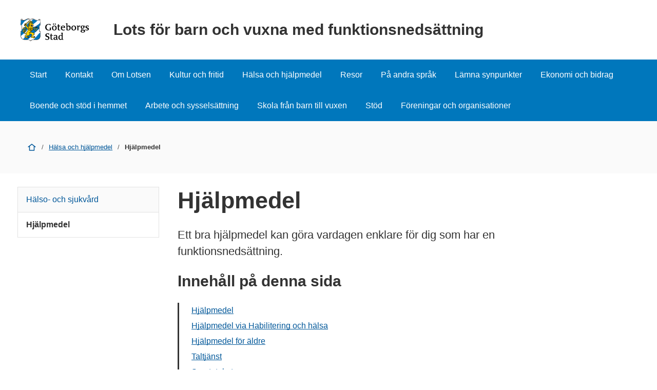

--- FILE ---
content_type: text/html; charset=UTF-8
request_url: https://goteborg.se/wps/portal/enhetssida/lots-for-barn-och-vuxna-med-funktionsnedsattning/halsa-och-hjalpmedel/hjalpmedel/!ut/p/z0/04_Sj9CPykssy0xPLMnMz0vMAfIjo8ziTYzcDQy9TAy93QMsDAwcXT2Nndx8zI0DfYz0C7IdFQGuOoO3/
body_size: 14992
content:
<!DOCTYPE html>
<html lang="sv" class="no-js">
<head>
    <meta name="viewport" content="width=device-width,initial-scale=1.0" />
    <script>
        // Switch classes for JavaScript detection
        document.documentElement.className = document.documentElement.className.replace(/(\s|^)no-js(\s|$)/, '$1js$2');
    </script>
    

<script>
    // Capture synchronous errors
    window.onerror = function (message, file, row, column, error) {
        const stack = error && error.stack ? error.stack : null;
        sendErrorToLog({message, file, row, column, stack});
    };

    // Capture asynchronous errors
    window.addEventListener('unhandledrejection', function (event) {
        const reason = event.reason || {};
        const message = reason.message ? reason.message : String(reason);
        const stack = reason.stack ? reason.stack : null;
        sendErrorToLog({message, stack});
    });

    // Send error to the server
    function sendErrorToLog (error) {
        const url = '/jserrorreceiver/';
        const xhr = new XMLHttpRequest();
        xhr.open('POST', url, true);
        xhr.setRequestHeader('Content-type', 'application/x-www-form-urlencoded');
        xhr.send([
            'url=' + encodeURIComponent(window.location.href),
            'logLevel=error',
            'message=' + encodeURIComponent(error.message || ''),
            'file=' + encodeURIComponent(error.file || ''),
            'stack=' + encodeURIComponent(error.stack || ''),
            'row=' + encodeURIComponent(error.row || ''),
            'column=' + encodeURIComponent(error.column || ''),
            'userAgent=' + encodeURIComponent(navigator.userAgent)
        ].join('&'));
    }
</script><!-- rel=dynamic-content indicates an element that is replaced with the contents produced by the specified href.
         dyn-cs:* URIs are resolved using the WP DynamicContentSpotMappings resource environment provider. These values can
         also be set using theme metadata if a theme is specified in the URI (e.g. @tl:oid:theme_unique_name). -->
    <link rel="stylesheet" href="/wps/contenthandler/!ut/p/digest!9oQ0PbiXkwhnCm6uurfcEA/sp/mashup:ra:collection?soffset=0&amp;eoffset=11&amp;themeID=ZJ_89E4H2C0K81180A4N3VNEO00E1&amp;locale=sv&amp;locale=en&amp;mime-type=text%2Fcss&amp;lm=1769611234764&amp;entry=wp_toolbar_common__0.0%3Ahead_css&amp;entry=wp_dialog_css__0.0%3Ahead_css&amp;entry=module-theme-toolbar__1.0%3Ahead_css&amp;entry=wp_toolbar_common_actionbar__0.0%3Ahead_css&amp;entry=module-frontend-ui-framework__1.0%3Ahead_css&amp;entry=wp_simple_contextmenu_css__0.0%3Ahead_css&amp;entry=wp_toolbar_actionbar__0.0%3Ahead_css&amp;entry=gbg_theme__2.8.0%3Ahead_css&amp;entry=wp_toolbar_projectmenu__0.0%3Ahead_css&amp;entry=module-frontend-enhetssida__0.0%3Ahead_css" type="text/css"/><link rel="alternate" id="head_css_deferred" href="/wps/contenthandler/!ut/p/digest!9oQ0PbiXkwhnCm6uurfcEA/sp/mashup:ra:collection?soffset=0&amp;eoffset=8&amp;themeID=ZJ_89E4H2C0K81180A4N3VNEO00E1&amp;locale=sv&amp;locale=en&amp;mime-type=text%2Fcss&amp;lm=1763616503449&amp;entry=wp_contextmenu_css__0.0%3Ahead_css&amp;entry=wp_federated_documents_picker__0.0%3Ahead_css&amp;entry=wp_dnd_css__0.0%3Ahead_css&amp;entry=gbg_theme_edit__0.0%3Ahead_css&amp;entry=wp_status_bar__0.0%3Ahead_css&amp;entry=wcm_inplaceEdit__0.0%3Ahead_css&amp;entry=wp_content_targeting_cam__0.0%3Ahead_css&amp;deferred=true"/><script type="text/javascript">var djConfig={"baseUrl":"/wps/portal_dojo/v1.9/dojo/","locale":"sv","isDebug":false,"debugAtAllCosts":false,"parseOnLoad":false,"afterOnLoad":false,"has":{"dojo-bidi":true},"modulePaths":{"com":"/wps/themeModules/js/com","ibm":"/wps/themeModules/js/ibm","pagebuilder":"/wps/themeModules/modules/pagebuilder/js","portalclient":"/wps/themeModules/modules/portalclient/js","asa":"/wps/themeModules/modules/asa/js","contentmapping":"/wps/themeModules/modules/contentmapping/js","federation":"/wps/themeModules/modules/federation/js"}};djConfig.locale=djConfig.locale.replace(/_/g, "-").replace(/iw/, "he").toLowerCase();(function(){if (typeof(wpModules) == 'undefined') wpModules = {}; if (typeof(wpModules.state) == 'undefined') wpModules.state = {}; if (typeof(wpModules.state.page) == 'undefined') wpModules.state.page = {};wpModules.state.page._initial=[{"nsuri":"http://www.ibm.com/xmlns/prod/websphere/portal/publicparams","name":"selection","value":["Z6_42G01J41KGP800AEI3BFL73QL2"]},{"nsuri":"http://www.ibm.com/xmlns/prod/websphere/portal/publicparams","name":"labelMappings","value":["Z6_IA2C14412957106S36EQOP06F0","Z6_42G01J41KGP800AEI3BFL73QL2","Z6_P1DA1441K0H1F0AQE6ORE400L5","Z6_42G01J41KGP800AEI3BFL73QL2","Z6_000000000000000000000000A0","Z6_42G01J41KGP800AEI3BFL73QL2","Z6_42G01J41KGP800AEI3BFL73QL2","Z6_000000000000000000000000A0"]}];wpModules.state.page.selectionPath=['Z6_000000000000000000000000A0','Z6_P1DA1441K0H1F0AQE6ORE400L5','Z6_2P8C0HK0K0N980A2283B8018Q7','Z6_IA2C14412957106S36EQOP06F0','Z6_42G01J41KON790AE05K9FPG6K4','Z6_42G01J41KG6CC0AEI55EH112N5','Z6_42G01J41KGP800AEI3BFL73QL2'];wpModules.state.page.supportsEditMode=true;wpModules.state.page.supportsToolbar=true;wpModules.state.page.path='/wps/portal';wpModules.state.page.protectedPath='/wps/myportal';wpModules.state.page.publicPath='/wps/portal';})();</script><script type="text/javascript" src="/wps/contenthandler/!ut/p/digest!bfngWY2XJWcdpHut25cNIw/mashup/ra:collection?themeID=ZJ_89E4H2C0K81180A4N3VNEO00E1&amp;locale=sv&amp;locale=en&amp;mime-type=text%2Fjavascript&amp;lm=1761319220000&amp;entry=wp_client_main__0.0%3Ahead_js&amp;entry=wp_client_ext__0.0%3Ahead_js&amp;entry=wp_client_logging__0.0%3Ahead_js&amp;entry=wp_client_tracing__0.0%3Ahead_js&amp;entry=wp_modules__0.0%3Ahead_js&amp;entry=wp_photon_dom__0.0%3Ahead_js&amp;entry=wp_toolbar_common__0.0%3Ahead_js&amp;entry=wp_dialog_util__0.0%3Ahead_js&amp;entry=wp_dialog_draggable__0.0%3Ahead_js&amp;entry=wp_dialog_main__0.0%3Ahead_js&amp;entry=wp_a11y__0.0%3Ahead_js&amp;entry=wp_state_page__0.0%3Ahead_js&amp;entry=wp_theme_utils__0.0%3Ahead_js&amp;entry=wp_toolbar_viewframe_validator__0.0%3Ahead_js"></script><link rel="alternate" id="head_js_deferred" href="/wps/contenthandler/!ut/p/digest!bfngWY2XJWcdpHut25cNIw/mashup/ra:collection?themeID=ZJ_89E4H2C0K81180A4N3VNEO00E1&amp;locale=sv&amp;locale=en&amp;mime-type=text%2Fjavascript&amp;lm=1761319218000&amp;entry=dojo_19__0.0%3Ahead_js&amp;entry=dojo_app_19__0.0%3Ahead_js&amp;entry=dojo_fx_19__0.0%3Ahead_js&amp;entry=dojo_dom_19__0.0%3Ahead_js&amp;entry=dojo_dnd_basic_19__0.0%3Ahead_js&amp;entry=dojo_data_19__0.0%3Ahead_js&amp;entry=dojo_selector_lite_19__0.0%3Ahead_js&amp;entry=dijit_19__0.0%3Ahead_js&amp;entry=dojo_dnd_ext_19__0.0%3Ahead_js&amp;entry=dijit_layout_basic_19__0.0%3Ahead_js&amp;entry=dojox_layout_basic_19__0.0%3Ahead_js&amp;entry=dijit_menu_19__0.0%3Ahead_js&amp;entry=dojo_fmt_19__0.0%3Ahead_js&amp;entry=dijit_tree_19__0.0%3Ahead_js&amp;entry=wp_dnd_namespace__0.0%3Ahead_js&amp;entry=wp_dnd_source__0.0%3Ahead_js&amp;entry=dijit_layout_ext_19__0.0%3Ahead_js&amp;entry=dijit_form_19__0.0%3Ahead_js&amp;entry=wp_client_selector__0.0%3Ahead_js&amp;entry=wp_client_dnd__0.0%3Ahead_js&amp;entry=wp_contextmenu_js__0.0%3Ahead_js&amp;entry=wp_dnd_target__0.0%3Ahead_js&amp;entry=wp_dnd_util__0.0%3Ahead_js&amp;entry=wcm_inplaceEdit__0.0%3Ahead_js&amp;deferred=true"/><link id="NXqkmcCaVUC" rel="alternate" href="https://goteborg.se/wps/portal/enhetssida/lots-for-barn-och-vuxna-med-funktionsnedsattning/halsa-och-hjalpmedel/hjalpmedel/!ut/p/z0/04_Sj9CPykssy0xPLMnMz0vMAfIjo8ziTYzcDQy9TAy93QMsDAwcXT2Nndx8zI0DfYz0C7IdFQGuOoO3/"><script type="text/javascript">(function() {
	var element = document.getElementById("NXqkmcCaVUC");
	if (element) {
		wpModules.theme.WindowUtils.baseURL.resolve(element.href);
	}
}());</script><base href="https://goteborg.se/wps/portal/enhetssida/lots-for-barn-och-vuxna-med-funktionsnedsattning/halsa-och-hjalpmedel/hjalpmedel/!ut/p/z0/04_Sj9CPykssy0xPLMnMz0vMAfIjo8ziTYzcDQy9TAy93QMsDAwcXT2Nndx8zI0DfYz0C7IdFQGuOoO3/">
<title>Hjälpmedel - Lots för barn och vuxna med funktionsnedsättning - Göteborgs Stad</title>

    <link id="com.ibm.lotus.NavStateUrl" rel="alternate"
          href="/wps/portal/enhetssida/lots-for-barn-och-vuxna-med-funktionsnedsattning/halsa-och-hjalpmedel/hjalpmedel/!ut/p/z0/04_Sj9CPykssy0xPLMnMz0vMAfIjo8ziTYzcDQy9TAy93QMsDAwcXT2Nndx8zI0DfYz0C7IdFQGuOoO3/"/>
    <!-- Fonts -->
<link rel="preload" href="https://microservices.goteborg.se/ua/frontend-assets/fonts/OpenSans/Light/OpenSans-Light.woff2" as="font" type="font/woff2"
      crossorigin="anonymous">
<link rel="preload" href="https://microservices.goteborg.se/ua/frontend-assets/fonts/OpenSans/Regular/OpenSans-Regular.woff2" as="font"
      type="font/woff2" crossorigin="anonymous">
<link rel="preload" href="https://microservices.goteborg.se/ua/frontend-assets/fonts/OpenSans/Semibold/OpenSans-Semibold.woff2" as="font"
      type="font/woff2" crossorigin="anonymous">
<link rel="preload" href="https://microservices.goteborg.se/ua/frontend-assets/fonts/OpenSans/Bold/OpenSans-Bold.woff2" as="font" type="font/woff2"
      crossorigin="anonymous">
<link rel="preload" href="https://microservices.goteborg.se/ua/frontend-assets/fonts/OpenSans/ExtraBold/OpenSans-ExtraBold.woff2" as="font"
      type="font/woff2" crossorigin="anonymous">


<!-- Favicon -->
<link rel="icon" href="/wps/contenthandler/dav/fs-type1/common-resources/gbg/frontend-assets/favicons/favicon.ico" sizes="any">
<link rel="icon" href="/wps/contenthandler/dav/fs-type1/common-resources/gbg/frontend-assets/favicons/favicon-512.svg" type="image/svg+xml">
<link rel="apple-touch-icon" href="/wps/contenthandler/dav/fs-type1/common-resources/gbg/frontend-assets/favicons/favicon-180.png">


        <meta name="visitOrigin" content="external"/>
        <meta name="matomoUserSegment" content="external-visitor"/>
    
                <link rel="canonical" href="https://goteborg.se/wps/portal?uri=gbglnk%3a201568133933350"/>
            
                <meta name="siteimprove-url" content="/wps/portal/enhetssida/lots-for-barn-och-vuxna-med-funktionsnedsattning/halsa-och-hjalpmedel/hjalpmedel"/>
            <!-- og-tags -->
    <meta property="og:title" content="Hj&auml;lpmedel"/>
    
            <meta property="og:image" content="https://goteborg.se/wps/contenthandler/dav/fs-type1/common-resources/gbg/frontend-assets/images/logo-share.png"/>

        <!---Cludo -->
    <meta name="cludo-page-title" value="Hjälpmedel - Lots för barn och vuxna med funktionsnedsättning"/>

                <meta name="contentowner" content="N161"/>
            <!-- RSS autodiscovery -->
<link rel="alternate" type="application/atom+xml" title="RSS-flöde för aktuellt från Göteborgs Stad"
      href="/wps/wcm/connect/Portal+Site/Aktuellt/?srv=cmpnt&source=library&cmpntname=goteborg-design/aktuelltarkiv/aktuelltarkiv-rss-lank"/><!-- Whitespace Matomo Tag Manager -->
<script>
    var _mtm = window._mtm = window._mtm || [];
    _mtm.push({'mtm.startTime': (new Date().getTime()), 'event': 'mtm.Start'});
    (function() {
        var d=document, g=d.createElement('script'), s=d.getElementsByTagName('script')[0];
        g.async=true; g.src='https://webbplatsanalys.goteborg.se/js/container_zr2mMhHN.js'; s.parentNode.insertBefore(g,s);
    })();
</script>
<!-- End Whitespace Matomo Tag Manager --></head>
<body>
<!-- Header -->
<header>
    <div class="c-skip">
        <a class="c-skip__link" href="#content">Till innehåll</a>
    </div>
    <!-- site toolbar -->
    <div id="header" class="page-area" data-name="header">
        <!-- GBG Headline --><!-- Userbar -->

<div class="c-header c-header--small">
    <div class="c-header__inner">
        <a class="c-header__section" href="/wps/portal/enhetssida/lots-for-barn-och-vuxna-med-funktionsnedsattning">
                <div class="c-header__image">
                    <img src="/wps/contenthandler/dav/fs-type1/common-resources/gbg/frontend-assets/images/logo-gbg.svg" class="c-header__image-logotype" alt="Göteborgs Stad"/>
                </div>

                
                    <div class="c-header__title">
                        Lots för barn och vuxna med funktionsnedsättning
                    </div>
                </a>
    </div>
</div>
<div id="mobile-navigation" hidden="">
    <nav class="c-expandable-navigation" aria-label="Mobilnavigering">
        <ul class="c-expandable-navigation__list">
            <li class="c-expandable-navigation__item">

<a href="/wps/portal/enhetssida/lots-for-barn-och-vuxna-med-funktionsnedsattning" class="c-expandable-navigation__link">
    Start
</a>
            </li>
<li class="c-expandable-navigation__item">
<a href="/wps/portal/enhetssida/lots-for-barn-och-vuxna-med-funktionsnedsattning/kontakt" class="c-expandable-navigation__link">
    Kontakt
</a>
                    </li>
                <li class="c-expandable-navigation__item">
<a href="/wps/portal/enhetssida/lots-for-barn-och-vuxna-med-funktionsnedsattning/-Om-Lotsen" class="c-expandable-navigation__link">
    Om Lotsen
</a>

<ul class="c-expandable-navigation__list">
	

			<li class="c-expandable-navigation__item">
				
<a href="/wps/portal/enhetssida/lots-for-barn-och-vuxna-med-funktionsnedsattning/-Om-Lotsen/vanliga-fragor-och-svar" class="c-expandable-navigation__link">
    Vanliga frågor och svar
</a>
			</li>
		

			<li class="c-expandable-navigation__item">
				
<a href="/wps/portal/enhetssida/lots-for-barn-och-vuxna-med-funktionsnedsattning/-Om-Lotsen/text-med-bildstod" class="c-expandable-navigation__link">
    Text med bildstöd
</a>
			</li>
		
</ul>
                    </li>
                <li class="c-expandable-navigation__item">
<a href="/wps/portal/enhetssida/lots-for-barn-och-vuxna-med-funktionsnedsattning/kultur-och-fritid" class="c-expandable-navigation__link">
    Kultur och fritid
</a>
                    </li>
                <li class="c-expandable-navigation__item">
<a href="/wps/portal/enhetssida/lots-for-barn-och-vuxna-med-funktionsnedsattning/halsa-och-hjalpmedel" class="c-expandable-navigation__link">
    Hälsa och hjälpmedel
</a>

<ul class="c-expandable-navigation__list">
	

			<li class="c-expandable-navigation__item">
				
<a href="/wps/portal/enhetssida/lots-for-barn-och-vuxna-med-funktionsnedsattning/halsa-och-hjalpmedel/halso-och-sjukvard" class="c-expandable-navigation__link">
    Hälso- och sjukvård
</a>
			</li>
		

			<li class="c-expandable-navigation__item">
				
<a href="/wps/portal/enhetssida/lots-for-barn-och-vuxna-med-funktionsnedsattning/halsa-och-hjalpmedel/hjalpmedel" class="c-expandable-navigation__link is-selected" aria-current="page">
    Hjälpmedel
</a>
			</li>
		
</ul>
                    </li>
                <li class="c-expandable-navigation__item">
<a href="/wps/portal/enhetssida/lots-for-barn-och-vuxna-med-funktionsnedsattning/resor" class="c-expandable-navigation__link">
    Resor
</a>
                    </li>
                <li class="c-expandable-navigation__item">
<a href="/wps/portal/enhetssida/lots-for-barn-och-vuxna-med-funktionsnedsattning/andra-sprak" class="c-expandable-navigation__link">
    På andra språk
</a>

<ul class="c-expandable-navigation__list">
	

			<li class="c-expandable-navigation__item">
				
<a href="/wps/portal/enhetssida/lots-for-barn-och-vuxna-med-funktionsnedsattning/andra-sprak/albanska-shqiptar" class="c-expandable-navigation__link">
    Albanska-shqiptar
</a>
			</li>
		

			<li class="c-expandable-navigation__item">
				
<a href="/wps/portal/enhetssida/lots-for-barn-och-vuxna-med-funktionsnedsattning/andra-sprak/arabiska" class="c-expandable-navigation__link">
    Arabiska-العربية
</a>
			</li>
		

			<li class="c-expandable-navigation__item">
				
<a href="/wps/portal/enhetssida/lots-for-barn-och-vuxna-med-funktionsnedsattning/andra-sprak/bosniska-bosanski" class="c-expandable-navigation__link">
    Bosniska-bosanski
</a>
			</li>
		

			<li class="c-expandable-navigation__item">
				
<a href="/wps/portal/enhetssida/lots-for-barn-och-vuxna-med-funktionsnedsattning/andra-sprak/engelska-english" class="c-expandable-navigation__link">
    Engelska-English
</a>
			</li>
		

			<li class="c-expandable-navigation__item">
				
<a href="/wps/portal/enhetssida/lots-for-barn-och-vuxna-med-funktionsnedsattning/andra-sprak/finska-suomi" class="c-expandable-navigation__link">
    Finska-suomi
</a>
			</li>
		

			<li class="c-expandable-navigation__item">
				
<a href="/wps/portal/enhetssida/lots-for-barn-och-vuxna-med-funktionsnedsattning/andra-sprak/persiska-%D9%81%D8%A7%D8%B1%D8%B3%DB%8C" class="c-expandable-navigation__link">
    Persiska-فارسی
</a>
			</li>
		

			<li class="c-expandable-navigation__item">
				
<a href="/wps/portal/enhetssida/lots-for-barn-och-vuxna-med-funktionsnedsattning/andra-sprak/somaliska-soomaali" class="c-expandable-navigation__link">
    Somaliska-Soomaali
</a>
			</li>
		

			<li class="c-expandable-navigation__item">
				
<a href="/wps/portal/enhetssida/lots-for-barn-och-vuxna-med-funktionsnedsattning/andra-sprak/sorani" class="c-expandable-navigation__link">
    Kurdiska Sorani-  كوردی سورانی
</a>
			</li>
		

			<li class="c-expandable-navigation__item">
				
<a href="/wps/portal/enhetssida/lots-for-barn-och-vuxna-med-funktionsnedsattning/andra-sprak/spanska-espa%C3%B1ol" class="c-expandable-navigation__link">
    Spanska-español
</a>
			</li>
		

			<li class="c-expandable-navigation__item">
				
<a href="/wps/portal/enhetssida/lots-for-barn-och-vuxna-med-funktionsnedsattning/andra-sprak/turkiska-t%C3%BCrk" class="c-expandable-navigation__link">
    Turkiska-Türk
</a>
			</li>
		
</ul>
                    </li>
                <li class="c-expandable-navigation__item">
<a href="/wps/portal/enhetssida/lots-for-barn-och-vuxna-med-funktionsnedsattning/lamna-synpunkter" class="c-expandable-navigation__link">
    Lämna synpunkter
</a>
                    </li>
                <li class="c-expandable-navigation__item">
<a href="/wps/portal/enhetssida/lots-for-barn-och-vuxna-med-funktionsnedsattning/ekonomi-och-bidrag-utkast-2" class="c-expandable-navigation__link">
    Ekonomi och bidrag
</a>
                    </li>
                <li class="c-expandable-navigation__item">
<a href="/wps/portal/enhetssida/lots-for-barn-och-vuxna-med-funktionsnedsattning/boende-och-stod-i-hemmet-" class="c-expandable-navigation__link">
    Boende och stöd i hemmet 
</a>
                    </li>
                <li class="c-expandable-navigation__item">
<a href="/wps/portal/enhetssida/lots-for-barn-och-vuxna-med-funktionsnedsattning/arbete-och-sysselsattning" class="c-expandable-navigation__link">
    Arbete och sysselsättning
</a>
                    </li>
                <li class="c-expandable-navigation__item">
<a href="/wps/portal/enhetssida/lots-for-barn-och-vuxna-med-funktionsnedsattning/skola-fran-barn-till-vuxen" class="c-expandable-navigation__link">
    Skola från barn till vuxen 
</a>

<ul class="c-expandable-navigation__list">
	

			<li class="c-expandable-navigation__item">
				
<a href="/wps/portal/enhetssida/lots-for-barn-och-vuxna-med-funktionsnedsattning/skola-fran-barn-till-vuxen/forskola-och-utbildning" class="c-expandable-navigation__link">
    Förskola och grundskola
</a>
			</li>
		

			<li class="c-expandable-navigation__item">
				
<a href="/wps/portal/enhetssida/lots-for-barn-och-vuxna-med-funktionsnedsattning/skola-fran-barn-till-vuxen/gymnasiealder-" class="c-expandable-navigation__link">
    Gymnasieålder 
</a>
			</li>
		

			<li class="c-expandable-navigation__item">
				
<a href="/wps/portal/enhetssida/lots-for-barn-och-vuxna-med-funktionsnedsattning/skola-fran-barn-till-vuxen/studera-som-vuxen" class="c-expandable-navigation__link">
    Studera som vuxen
</a>
			</li>
		

			<li class="c-expandable-navigation__item">
				
<a href="/wps/portal/enhetssida/lots-for-barn-och-vuxna-med-funktionsnedsattning/skola-fran-barn-till-vuxen/regler-och-ansvar-i-skolan-" class="c-expandable-navigation__link">
    Stöd och ansvar i skolan 
</a>
			</li>
		

			<li class="c-expandable-navigation__item">
				
<a href="/wps/portal/enhetssida/lots-for-barn-och-vuxna-med-funktionsnedsattning/skola-fran-barn-till-vuxen/ekonomiskt-stod-vid-studier" class="c-expandable-navigation__link">
    Ekonomiskt stöd vid studier
</a>
			</li>
		
</ul>
                    </li>
                <li class="c-expandable-navigation__item">
<a href="/wps/portal/enhetssida/lots-for-barn-och-vuxna-med-funktionsnedsattning/stod-" class="c-expandable-navigation__link">
    Stöd 
</a>

<ul class="c-expandable-navigation__list">
	

			<li class="c-expandable-navigation__item">
				
<a href="/wps/portal/enhetssida/lots-for-barn-och-vuxna-med-funktionsnedsattning/stod-/foraldra-och-anhorigstod" class="c-expandable-navigation__link">
    Föräldra- och anhörigstöd
</a>
			</li>
		

			<li class="c-expandable-navigation__item">
				
<a href="/wps/portal/enhetssida/lots-for-barn-och-vuxna-med-funktionsnedsattning/stod-/brukarstod-" class="c-expandable-navigation__link">
    Brukarstöd 
</a>
			</li>
		
</ul>
                    </li>
                <li class="c-expandable-navigation__item">
<a href="/wps/portal/enhetssida/lots-for-barn-och-vuxna-med-funktionsnedsattning/foreningar-och-organisationer" class="c-expandable-navigation__link">
    Föreningar och organisationer
</a>
                    </li>
                
        </ul>
    </nav>

    </div>
</div>
</header>

    <nav class="c-main-navigation t-hidden@m t-hidden@s" aria-label="Huvudnavigering">
        <ul>
            <li class="c-main-navigation__item">

<a href="/wps/portal/enhetssida/lots-for-barn-och-vuxna-med-funktionsnedsattning" class="">
    Start
</a>
            </li>
<li class="c-main-navigation__item">
<a href="/wps/portal/enhetssida/lots-for-barn-och-vuxna-med-funktionsnedsattning/kontakt" class="">
    Kontakt
</a>
                    </li>
                <li class="c-main-navigation__item">
<a href="/wps/portal/enhetssida/lots-for-barn-och-vuxna-med-funktionsnedsattning/-Om-Lotsen" class="">
    Om Lotsen
</a>
                    </li>
                <li class="c-main-navigation__item">
<a href="/wps/portal/enhetssida/lots-for-barn-och-vuxna-med-funktionsnedsattning/kultur-och-fritid" class="">
    Kultur och fritid
</a>
                    </li>
                <li class="c-main-navigation__item">
<a href="/wps/portal/enhetssida/lots-for-barn-och-vuxna-med-funktionsnedsattning/halsa-och-hjalpmedel" class="">
    Hälsa och hjälpmedel
</a>
                    </li>
                <li class="c-main-navigation__item">
<a href="/wps/portal/enhetssida/lots-for-barn-och-vuxna-med-funktionsnedsattning/resor" class="">
    Resor
</a>
                    </li>
                <li class="c-main-navigation__item">
<a href="/wps/portal/enhetssida/lots-for-barn-och-vuxna-med-funktionsnedsattning/andra-sprak" class="">
    På andra språk
</a>
                    </li>
                <li class="c-main-navigation__item">
<a href="/wps/portal/enhetssida/lots-for-barn-och-vuxna-med-funktionsnedsattning/lamna-synpunkter" class="">
    Lämna synpunkter
</a>
                    </li>
                <li class="c-main-navigation__item">
<a href="/wps/portal/enhetssida/lots-for-barn-och-vuxna-med-funktionsnedsattning/ekonomi-och-bidrag-utkast-2" class="">
    Ekonomi och bidrag
</a>
                    </li>
                <li class="c-main-navigation__item">
<a href="/wps/portal/enhetssida/lots-for-barn-och-vuxna-med-funktionsnedsattning/boende-och-stod-i-hemmet-" class="">
    Boende och stöd i hemmet 
</a>
                    </li>
                <li class="c-main-navigation__item">
<a href="/wps/portal/enhetssida/lots-for-barn-och-vuxna-med-funktionsnedsattning/arbete-och-sysselsattning" class="">
    Arbete och sysselsättning
</a>
                    </li>
                <li class="c-main-navigation__item">
<a href="/wps/portal/enhetssida/lots-for-barn-och-vuxna-med-funktionsnedsattning/skola-fran-barn-till-vuxen" class="">
    Skola från barn till vuxen 
</a>
                    </li>
                <li class="c-main-navigation__item">
<a href="/wps/portal/enhetssida/lots-for-barn-och-vuxna-med-funktionsnedsattning/stod-" class="">
    Stöd 
</a>
                    </li>
                <li class="c-main-navigation__item">
<a href="/wps/portal/enhetssida/lots-for-barn-och-vuxna-med-funktionsnedsattning/foreningar-och-organisationer" class="">
    Föreningar och organisationer
</a>
                    </li>
                
        </ul>
    </nav>

    <div class="c-area c-area--grey">
        <div class=" c-area__inner">
            <nav aria-label="Brödsmula" data-name="breadcrumb" class="c-breadcrumb c-breadcrumb--2">
                <span class="structural">Du är här: </span>
                
                                <a  class="c-breadcrumb__level" href="/wps/portal/enhetssida/lots-for-barn-och-vuxna-med-funktionsnedsattning">
                                    <div aria-hidden="true" class="c-icon c-breadcrumb__icon" role="presentation"><svg xmlns="http://www.w3.org/2000/svg" focusable="false" aria-hidden="true" width="24" height="24" viewBox="0 0 24 24"><path d="M21.61,10.21l-9-7s0,0-.06,0a.76.76,0,0,0-.18-.09A.64.64,0,0,0,12.19,3h-.38a.64.64,0,0,0-.18.06.76.76,0,0,0-.18.09s0,0-.06,0l-9,7A1,1,0,0,0,3,12a1,1,0,0,0,.61-.21L5,10.71V20a1,1,0,0,0,1,1H18a1,1,0,0,0,1-1V10.71l1.39,1.08A1,1,0,0,0,21,12a1,1,0,0,0,.61-1.79ZM17,19H7V9.16l5-3.89,5,3.89Z"/></svg></div>
                                    <span class="t-visually-hidden">Start</span>
                                </a>
                        
                                <span class="c-breadcrumb__divider"> / </span>
                                
										<a href="/wps/portal/enhetssida/lots-for-barn-och-vuxna-med-funktionsnedsattning/halsa-och-hjalpmedel">Hälsa och hjälpmedel</a>
                                    
                                <span class="c-breadcrumb__divider"> / </span>
                                
                                        <strong class="c-breadcrumb__current">
                                            Hjälpmedel
                                        </strong>
                                    
            </nav>
        </div>
    </div>
<div class="o-layout">
    <div class="o-grid">
        <!--cludooff: index-->
    <div class="o-grid__column" data-size="0 0@m 3/12@l">
        <nav class="c-sub-navigation " data-js="gbg-sub-nav" aria-label="Undernavigering">
            

<ul>
    

                    <li class="c-sub-navigation__item ">
                            
                        <a href="/wps/portal/enhetssida/lots-for-barn-och-vuxna-med-funktionsnedsattning/halsa-och-hjalpmedel/halso-och-sjukvard">
                            Hälso- och sjukvård
                        </a>
                            
                    </li>

                    <li class="c-sub-navigation__item c-sub-navigation__item--selected">
                            
                        <a href="/wps/portal/enhetssida/lots-for-barn-och-vuxna-med-funktionsnedsattning/halsa-och-hjalpmedel/hjalpmedel">
                            Hjälpmedel
                        </a>
                            
                    </li>
</ul>
        </nav>
    </div>
    <!--cludoon: index-->
        <main class="o-grid__column" data-size="1/1 9/12@l" id="content">
    <!-- required - do not remove -->
        <div style="display:none" id="portletState">{}</div><div id="layoutContainers" class="wpthemeLayoutContainers wpthemeLayoutContainersHidden">
                <div class="hiddenWidgetsDiv">
	<!-- widgets in this container are hidden in the UI by default -->
	<div class='component-container ibmDndRow hiddenWidgetsContainer id-Z7_42G01J41KGP800AEI3BFL73QL1' name='ibmHiddenWidgets' ></div><div style="clear:both"></div>
</div>

<!-- LAYOUT TEMPLATE START -->
<div id="layout-container">
	<!-- Page Area -->
	<div id="main" class="page-area">
		<!-- Sheet -->
		<div class="sheet" id="content-primary" role="main">
			<!-- Sheet sections - only to control permissons , shall not be styled! -->
			<div class="sheet__section">
				<!-- Layout template drop zone start - only HR should have access to this drop zone -->
				<div class='component-container wpthemeCol ibmDndColumn id-Z7_42G01J41KGP800AEI3BFL73QL5' name='ibmMainContainer-firstrow' ><div class='component-control id-Z7_42G01J41KGP800AEI3BFL73QL7' >	




<div class="c-heading">
  <div class="c-heading__header">
    <h1 class="c-heading__title">Hjälpmedel</h1>
  </div>
</div>

<div class="c-text c-text--intro t-space-top-l">
  
    <p>Ett bra hjälpmedel kan göra vardagen enklare för dig som har en funktionsnedsättning.</p>
  
</div>

<div data-settings="{'container': '.c-heading, .s-user-text', 'exclude': 'h3, h4, h5, h6', 'threshold': 3}" class="c-toc"></div>


<div class="o-spacer"></div></div></div></div>
			<!-- Sheet sections - only to control permissons , shall not be styled! -->
			<div class="sheet__section">
				<!-- Layout template drop zone start - ER and HR should have access to this drop zone -->
				<div class='component-container wpthemeCol ibmDndColumn id-Z7_42G01J41KGP800AEI3BFL73QD0' name='ibmMainContainer' ><div class='component-control id-Z7_42G01J41KGP800AEI3BFL73QD2' >	



<div class="c-text s-user-text t-space-top-l">
  
    <h2 dir="ltr">Hj&auml;lpmedel&nbsp;</h2>
<p dir="ltr"><span data-teams="true">Ditt <a href="https://www.1177.se/Vastra-Gotaland/undersokning-behandling/hjalpmedel/" target="_blank"  rel="noopener" class="Extern">hj&auml;lpmedel</a> ska passa dig och dina behov. P&aring; 1177 kan du l&auml;sa om hur det g&aring;r till att f&aring; olika typer av hj&auml;lpmedel genom v&aring;rden. Du kan ocks&aring; l&auml;sa om hur du k&ouml;per ett hj&auml;lpmedel sj&auml;lv.</span>&nbsp;</p>
<h2 dir="ltr">Hj&auml;lpmedel via Habilitering och h&auml;lsa&nbsp;</h2>
<p dir="ltr">Du som har en funktionsneds&auml;ttning kan beh&ouml;va hj&auml;lpmedel f&ouml;r att livet ska fungera s&aring; bra som m&ouml;jligt. Ett hj&auml;lpmedel kan till exempel g&ouml;ra s&aring; att du blir mer sj&auml;lvst&auml;ndig, delaktig och aktiv i ditt liv. <a href="https://www.vgregion.se/f/habilitering-och-halsa/patient/hjalpmedel/" target="_blank"  rel="noopener" class="Extern">Habilitering och h&auml;lsa</a></p>
<h2 dir="ltr">Hj&auml;lpmedel f&ouml;r &auml;ldre</h2>
<p dir="ltr"><span data-teams="true">Det finns m&aring;nga typer av hj&auml;lpmedel som kan underl&auml;tta din vardag n&auml;r du &auml;r &auml;ldre. Ibland beh&ouml;ver du kontakta sjukv&aring;rden och f&aring; hj&auml;lp av legitimerad personal. Andra saker som inte kr&auml;ver s&auml;rskild tr&auml;ning f&ouml;r att anv&auml;ndas kan du k&ouml;pa sj&auml;lv. H&auml;r kan du l&auml;sa mer&nbsp;</span><a href="/wps/portal?uri=gbglnk%3agbg.page.dcf70006-0bb8-4869-a980-590dc9bfba41" target="_blank" rel="noopener">Hj&auml;lpmedel f&ouml;r &auml;ldre&nbsp;</a></p>
<h2 dir="ltr">Taltj&auml;nst</h2>
<p dir="ltr">I vardagen beh&ouml;ver vi kommunicera i tal eller skrift med andra m&auml;nniskor. De flesta g&ouml;r det utan problem medan det kan vara sv&aring;rt eller om&ouml;jligt f&ouml;r andra. <a href="https://www.vgregion.se/f/habilitering-och-halsa/tolk/taltjanst/" target="_blank"  class="Extern" rel="noopener">Taltj&auml;nst </a>&nbsp;&auml;r en tolkservice f&ouml;r personer med funktionsneds&auml;ttningar som r&ouml;r r&ouml;st, tal eller spr&aring;k.</p>
<h2 dir="ltr">Sportoteket</h2>
<p dir="ltr">P&aring; <a href="https://parasport.se/distrikt/vastra-gotaland/for-dig-som-vill-idrotta/sportoteket" target="_blank"  class="Extern" rel="noopener">Sportoteket</a> kan du som beh&ouml;ver ha idrotts&mdash; och fritidshj&auml;lpmedel hyra olika hj&auml;lpmedel f&ouml;r att kunna ut&ouml;va din sport. H&auml;r hittar du bilder och priser p&aring; de idrotts&mdash; och fritidshj&auml;lpmedel som erbjuds till uthyrning.&nbsp;</p>
  
</div></div></div></div>	
		</div>
	</div>
</div>
<!-- LAYOUT TEMPLATE END -->
</div>
        <!-- closing main from system module sidenav.jsp -->
        </main>
    </div>
</div>
<div role="region" aria-label="Chatt">
    </div>
<footer class="c-footer">
    <h1 class="t-visually-hidden">Sidfot</h1>
    

<div class="c-footer__head">
    <div class="c-footer__inner">
        <div class="o-grid">
            <div class="o-grid__column" data-size="4/4 4/12@m">
                <h2>Kontakta oss</h2>
                <ul class="c-list c-list--small">
                    
                        <li>
                            <a href="mailto:lotsforbarnochvuxna@funktionsstod.goteborg.se" class="c-action-list__link"><span
                                    class="t-visually-hidden">E-post till Lots för barn och vuxna med funktionsnedsättning</span>lotsforbarnochvuxna@funktionsstod.goteborg.se
                            </a>
                        </li>
                    
                        <li>
                            <a href="tel:+46313679808"><span
                                    class="t-visually-hidden">Telefonnummer till Lots för barn och vuxna med funktionsnedsättning</span><span
                                    class="c-footer__phone-number">031-367 98 08</span></a> 
                        </li>
                    
                    <li>
                        <a href="/wps/portal/enhetssida/lots-for-barn-och-vuxna-med-funktionsnedsattning/kontakt">Alla
                            kontaktuppgifter</a>
                    </li>
                </ul>
            </div>
            <div class="o-grid__column" data-size="4/4 4/12@m">
                <h2>Om webbplatsen</h2>
                <ul class="c-list c-list--small">
                    <li>
                        <a href="/wps/portal?uri=gbglnk%3agbg.page.2d37e341-6789-4b14-995b-d85be887664a">Om
                            webbplatsen</a>
                    </li>
                    <li>
                        <a href="/wps/portal?uri=gbglnk%3agbg.page.292053fa-ec02-40a9-bc58-26261b6fe0d5">Behandling av
                            personuppgifter</a>
                    </li>
                    <li>
                        <a href="/wps/portal?uri=gbglnk%3a2020257421884">Tillgänglighetsredogörelse</a>
                    </li>
                </ul>
            </div>
        </div>
    </div>
</div><div class="c-footer__main">
        <div class="c-footer__inner">
            <div class="o-grid">
                <div class="o-grid__column" data-size="4/4">
                    <div>
                        <h2 class="t-visually-hidden">Avsändare</h2>
                        <img src="/wps/contenthandler/dav/fs-type1/common-resources/gbg/frontend-assets/images/logo-gbg-white-text.svg" alt="Göteborgs Stad" class="c-footer__logo">
                        <p><strong><a href="/wps/portal/start">goteborg.se</a></strong> är Göteborgs Stads officiella webbplats.</p>
                        <p>Göteborgs Stads kontaktcenter: <br /><a href="tel:+46313650000"><span class="t-visually-hidden">Telefonnummer till Göteborgs Stads kontaktcenter: </span>031-365 00 00</a></p>
                    </div>
                </div>
            </div>
        </div>
    </div>
</footer>
<script id="dictionary-hyphens" type="application/json">
{"industritekniska":"industritekniska","omsorgsprogrammet":"omsorgs&shy;programmet","fastighetsprogrammet":"fastighets&shy;programmet","livsmedelsprogrammet":"livsmedels&shy;programmet","administrationsprogrammet":"administrations&shy;programmet","transportprogrammet":"transport&shy;programmet","anläggningsprogrammet":"anläggnings&shy;programmet","ekonomiprogrammet":"ekonomi&shy;programmet","naturbruksprogrammet":"naturbruks&shy;programmet","naturvetenskapsprogrammet":"naturvetenskaps&shy;programmet","samhällsvetenskapsprogrammet":"samhällsvetenskaps&shy;programmet","Ungdomsfullmäktige":"Ungdoms&shy;fullmäktige","diskrimineringsombudsmannen":"diskriminerings&shy;ombudsmannen","bullerskyddsskärm":"bullerskydds&shy;skärm","aktivitetspark":"aktivitets&shy;park","friidrottsarena":"friidrotts&shy;arena","sommarlovsaktiviteter":"sommarlovs&shy;aktiviteter","sommarlovsbidrag":"sommarlovs&shy;bidrag","blomsterprogram":"blomster&shy;program","blomsterutsmyckningar":"blomster&shy;utsmyckningar","anhörigkonsulenterna":"anhörig&shy;konsulenterna","utvecklingsbidrag":"utvecklings&shy;bidrag","verksamhetsbidrag":"verksamhets&shy;bidrag","fastighetsbestämning":"fastighets&shy;bestämning","kollektivtrafikstråk":"kollektiv&shy;trafik&shy;stråk","högvattenskyddsprogrammet":"högvatten&shy;skydds&shy;programmet","socialförvaltning":"social&shy;förvaltning","socialförvaltningens":"social&shy;förvaltningens","socialförvaltningen":"social&shy;förvaltningen","avfallsinsamlingssystem":"avfallsinsamlings&shy;system","sommarunderhållningen":"sommar&shy;underhållningen","funktionsnedsättning":"funktions&shy;nedsättning","evenemangskalendern":"evenemangs&shy;kalendern","evenemangskalender":"evenemangs&shy;kalender","markplaneringsritning":"markplanerings&shy;ritning","livsmedelsverksamhet":"livsmedels&shy;verksamhet","utbildningsanordnare":"utbildnings&shy;anordnare","solenergianläggningar":"solenergi&shy;anläggningar","konsumentrådgivningen":"konsument&shy;rådgivningen","konsumentrådgivning":"konsument&shy;rådgivning","översiktsplanering":"översikts&shy;planering","samhällsutvecklingsrådet":"samhälls&shy;utvecklings&shy;rådet","arbetsmarknadsinsatser":"arbetsmarknads&shy;insatser","arbetsmarknadsinsats":"arbetsmarknads&shy;insats","begravningskostnader":"begravnings&shy;kostnader","inackorderingstillägg":"inackorderings&shy;tillägg","psykoterapimottagning":"psykoterapi&shy;mottagning","förpackningsinsamling":"förpacknings&shy;insamling","stadsbyggnadskvaliteter":"stadsbyggnads&shy;kvaliteter","stadsledningskontorets":"stadslednings&shy;kontorets","stadsledningskontoret":"stadslednings&shy;kontoret","äganderättsutredning":"äganderätts&shy;utredning","tillgänglighetsarbetet":"tillgänglighets&shy;arbetet","tillgänglighetsarbete":"tillgänglighets&shy;arbete","kompensationsåtgärder":"kompensations&shy;åtgärder","parkeringsbestämmelse":"parkerings&shy;bestämmelse","föreningsförvaltningens":"förenings&shy;förvaltningens","föreningsförvaltningen":"förenings&shy;förvaltningen","revisionsberättelser":"revisions&shy;berättelser","representationskontor":"representations&shy;kontor","visselblåsarfunktion":"visselblåsar&shy;funktion","barnkonsekvensanalys":"barnkonsekvens&shy;analys","funktionsstödsfrågor":"funktionsstöds&shy;frågor","omsorgsförvaltningens":"omsorgs&shy;förvaltningens","omsorgsförvaltningen":"omsorgs&shy;förvaltningen","återvinningsstationer":"återvinnings&shy;stationer","återvinningscentralen":"återvinnings&shy;centralen","återvinningscentraler":"återvinnings&shy;centraler","återvinningscentralerna":"återvinnings&shy;centralerna","upphandlingsförvaltningens":"upphandlings&shy;förvaltningens","upphandlingsförvaltningen":"upphandlings&shy;förvaltningen","funktionsnedsättningar":"funktions&shy;nedsättningar","lantmäterimyndighetens":"lantmäteri&shy;myndighetens","lantmäterimyndigheten":"lantmäteri&shy;myndigheten","friidrottsanläggningar":"friidrotts&shy;anläggningar","nyttoparkeringstillstånd":"nyttoparkerings&shy;tillstånd","boendeparkeringstillstånd":"boendeparkerings&shy;tillstånd","samhällsorientering":"samhälls&shy;orientering","samhällsorienterande":"samhälls&shy;orienterande","ventilationskontroll":"ventilations&shy;kontroll","medlingsverksamheten":"medlings&shy;verksamheten","överförmyndarnämnden":"överförmyndar&shy;nämnden","samfällighetsföreningar":"samfällighets&shy;föreningar","detaljplaneprocessen":"detaljplane&shy;processen","aktivitetsbidragsgodkänd":"aktivitetsbidrags&shy;godkänd","funktionshinderområdet":"funktionshinder&shy;området","idrottsanläggningar":"idrotts&shy;anläggningar","stadsutvecklingsprojekt":"stadsutvecklings&shy;projekt","exploateringsförvaltningens":"exploaterings&shy;förvaltningens","exploateringsförvaltningen":"exploaterings&shy;förvaltningen","exploateringsnämndens":"exploaterings&shy;nämndens","exploateringsnämnden":"exploaterings&shy;nämnden","förskoleförvaltningens":"förskole&shy;förvaltningens","förskoleförvaltningen":"förskole&shy;förvaltningen","grundskoleförvaltningens":"grundskole&shy;förvaltningens","grundskoleförvaltningen":"grundskole&shy;förvaltningen","kommunfullmäktige":"kommun&shy;fullmäktige","ungdomsfullmäktige":"ungdoms&shy;fullmäktige","förbränningsanläggningar":"förbrännings&shy;anläggningar","funktionshinderombudsman":"funktionshinder&shy;ombudsman","funktionshinderområdet":"funktionshinder&shy;området","funktionshinderområde":"funktionshinder&shy;område","kulturförvaltningens":"kultur&shy;förvaltningens","kulturförvaltningen":"kultur&shy;förvaltningen","stadsfastighetsförvaltningens":"stadsfastighets&shy;förvaltningens","stadsfastighetsförvaltningen":"stadsfastighets&shy;förvaltningen","tillgänglighetsanpassad":"tillgänglighets&shy;anpassad","tillgänglighetsanpassning":"tillgänglighets&shy;anpassning","serveringstillstånd":"serverings&shy;tillstånd","provsmakningstillstånd":"provsmaknings&shy;tillstånd","introduktionsprogram":"introduktions&shy;program","gemensamhetsanläggningar":"gemensamhets&shy;anläggningar","gemensamhetsanläggning":"gemensamhets&shy;anläggning","bostadsrättsförening":"bostadsrätts&shy;förening","bostadsrättsföreningar":"bostadsrätts&shy;föreningar","tillgänglighetsredogörelse":"tillgänglighets&shy;redogörelse","stadsbyggnadsförvaltningens":"stadsbyggnads&shy;förvaltningens","stadsmiljöförvaltningens":"stadsmiljö&shy;förvaltningens","stadsbyggnadsförvaltningen":"stadsbyggnads&shy;förvaltningen","tillgänglighetsredogörelser":"tillgänglighets&shy;redogörelser","funktionshinderombudsmannen":"funktionshinder&shy;ombudsmannen","stadsmiljöförvaltningen":"stadsmiljö&shy;förvaltningen"}
</script><!-- This is responsible for bootstrapping the configuration for the javascript framework.
This is located here instead of the head section to improve client performance. -->
<div id="wpthemeComplementaryContent"></div>
<script type="text/javascript" src="/wps/contenthandler/!ut/p/digest!rgNsWLaVXqGaSX2S3adttg/mashup/ra:collection?themeID=ZJ_89E4H2C0K81180A4N3VNEO00E1&amp;locale=sv&amp;locale=en&amp;mime-type=text%2Fjavascript&amp;lm=1769663494949&amp;entry=wp_portal__0.0%3Aconfig_config_static&amp;entry=wcm_config__0.0%3Aconfig_config_static&amp;entry=wcm_inplaceEdit__0.0%3Aconfig_config_static"></script><script type="text/javascript">i$.merge({"ibmCfg":{"themeConfig":{"themeUniqueName":"se.goteborg.gbgTheme","themeRootURI":"/wps/contenthandler/!ut/p/digest!rgNsWLaVXqGaSX2S3adttg/dav/fs-type1/themes/GbgTheme","themeWebAppBaseURI":"/wps/gbgTheme/themes/html/GbgTheme","themeWebDAVBaseURI":"dav:fs-type1/themes/GbgTheme/","modulesWebAppBaseURI":"/wps/themeModules","commonResourcesRootURI":"/wps/contenthandler/!ut/p/digest!rgNsWLaVXqGaSX2S3adttg/dav/fs-type1/common-resources","isRTL":false,"isPageRenderModeCSA":false,"portletOverridePageTitle":"Hjälpmedel","currentContentNodeOID":"Z6_42G01J41KGP800AEI3BFL73QL2","loadingImage":"css/images/loading.gif","dndSourceDefinitions":[{"id":"ibmDndColumn","object":"com.ibm.pb.dnd.layout.LayoutColumnSource","orientation":"vertical"},{"id":"ibmDndRow","object":"com.ibm.pb.dnd.layout.LayoutRowSource","orientation":"horizontal"}],"categorySources":["system/WebContentCategory.json,label:shelf_socialCategory"],"styleSources":[],"layoutSources":[]},"portalConfig":{"locale":"sv","portalURI":"/wps/portal","contentHandlerURI":"/wps/contenthandler/!ut/p/digest!EUUlMffxAjoznJIjC_d1xA/","pocURI":"/wps/portal/!ut/p/z0/0wcA1NLTeQ!!/","isVirtualPortal":false,"canImpersonate":false,"themeRootURI":"/wps/gbgTheme/themes/html/GbgTheme","parentPageID":"Z6_42G01J41KG6CC0AEI55EH112N5","currentPageOID":"Z6_42G01J41KGP800AEI3BFL73QL2","canAnonymousUserViewCurrentPage":true,"bootstrapState":"&lt;?xml version=&#034;1.0&#034; encoding=&#034;UTF-8&#034;?&gt;&lt;root xmlns=&#034;http://www.ibm.com/xmlns/prod/websphere/portal/v6.1/portal-state&#034;&gt;&lt;state type=&#034;navigational&#034;&gt;&lt;selection selection-node=&#034;Z6_42G01J41KGP800AEI3BFL73QL2&#034;&gt;&lt;mapping src=&#034;Z6_IA2C14412957106S36EQOP06F0&#034; dst=&#034;Z6_42G01J41KGP800AEI3BFL73QL2&#034;/&gt;&lt;mapping src=&#034;Z6_P1DA1441K0H1F0AQE6ORE400L5&#034; dst=&#034;Z6_42G01J41KGP800AEI3BFL73QL2&#034;/&gt;&lt;mapping src=&#034;Z6_000000000000000000000000A0&#034; dst=&#034;Z6_42G01J41KGP800AEI3BFL73QL2&#034;/&gt;&lt;mapping src=&#034;Z6_42G01J41KGP800AEI3BFL73QL2&#034; dst=&#034;Z6_000000000000000000000000A0&#034;/&gt;&lt;/selection&gt;&lt;/state&gt;&lt;/root&gt;","isUserLoggedIn":false,"currentUser":"anonymous portal user","currentUserOID":"","aggregatedStyle":null,"isCurrentPageEditable":true,"wcmPageMetadata":{"contentRoot":null,"sharingScope":null},"projectUUID":null},"userName":""},"com_ibm_theme_capabilities":{"wp_dynamicContentSpots_85":"0.0","wp_dialog_draggable":"0.0","wp_hiddenpages":"0.0","module-hyphenation":"1.0","wp_simple_contextmenu_ext":"0.0","wp_simple_contextmenu_js":"0.0","gbg_page_roles":"0.0","wp_theme_utils":"0.0","wp_toolbar_menuactions":"0.0","wp_toolbar_host_view":"0.0","wp_hiddencontent":"0.0","module-matomo-analytics":"1.0","wp_portal":"0.0","photon.dom":"1.0","wp_photon_dom":"0.0","module-theme-menus":"1.0","module-enhetssida-gbg-bar":"1.0","wp_client_tracing":"0.0","module-frontend-customizations":"0.0","module-enhetssida-header":"1.0","modules":"0.1","gbg-error-receiver":"1.0","hasBaseURL":"true","wp_state_page_modes":"0.0","gbg_theme":"2.8.0","wp_toolbar_common_actionbar":"0.0","wp_client_main":"0.0","wp_toolbar_viewframe_validator":"0.0","wp_toolbar_actionbar":"0.0","simple-contextmenu":"1.1","wp_dialog_css":"0.0","wp_client_logging":"0.0","wp_state_page":"0.0","wp_toolbar_common":"0.0","wp_toolbar_projectmenu":"0.0","wp_dialog_main":"0.0","module-frontend-enhetssida":"0.0","wp_simple_contextmenu_main":"0.0","module-page-metadata":"0.0","wp_custom_page_style":"0.0","wp_toolbar_informationmode":"0.0","module-frontend-ui-framework":"1.0","module-enhetssida-navigation":"1.0","wp_client_ext":"0.0","module-messages":"1.0","wp_simple_contextmenu_css":"0.0","wp_toolbar85":"0.0","wp_toolbar_profile":"0.0","wp_modules":"0.0","module-frontend-enhetssida-admin":"0.0","toolbar":"8.5","wp_dialog_util":"0.0","module-userbar":"0.0","wp_toolbar_utils":"0.0","a11y":"1.0","wp_a11y":"0.0","gbg_dynamicContentSpots_serviceguide_enhetssida":"0.0","wp_simple_contextmenu_templates":"0.0","module-theme-toolbar":"1.0"},"com_ibm_device_class":[]});ibmCfg.portalConfig.bootstrapState=(ibmCfg.portalConfig.bootstrapState||"").replace(/&lt;/gm, '<').replace(/&gt;/gm, '>').replace(/&amp;/gm, '&').replace(/&#039;/gm, "'").replace(/&#034;/gm, '"');i$.merge({"ibmCfg":{"portalConfig":{"isShowHiddenPages":false}}});</script><script type="text/javascript" src="/wps/contenthandler/!ut/p/digest!bfngWY2XJWcdpHut25cNIw/mashup/ra:collection?themeID=ZJ_89E4H2C0K81180A4N3VNEO00E1&amp;locale=sv&amp;locale=en&amp;mime-type=text%2Fjavascript&amp;lm=1765371366741&amp;entry=wp_toolbar_utils__0.0%3Aconfig_js&amp;entry=wp_toolbar_menuactions__0.0%3Aconfig_js&amp;entry=wp_dialog_main__0.0%3Aconfig_js&amp;entry=module-theme-toolbar__1.0%3Aconfig_js&amp;entry=module-frontend-customizations__0.0%3Aconfig_js&amp;entry=wp_state_page_modes__0.0%3Aconfig_js&amp;entry=module-frontend-ui-framework__1.0%3Aconfig_js&amp;entry=wp_simple_contextmenu_ext__0.0%3Aconfig_js&amp;entry=wp_simple_contextmenu_js__0.0%3Aconfig_js&amp;entry=wp_toolbar_actionbar__0.0%3Aconfig_js&amp;entry=wp_toolbar_projectmenu__0.0%3Aconfig_js&amp;entry=module-theme-menus__1.0%3Aconfig_js&amp;entry=module-frontend-enhetssida-admin__0.0%3Aconfig_js"></script><a rel="alternate" id="config_js_deferred" href="/wps/contenthandler/!ut/p/digest!bfngWY2XJWcdpHut25cNIw/mashup/ra:collection?themeID=ZJ_89E4H2C0K81180A4N3VNEO00E1&amp;locale=sv&amp;locale=en&amp;mime-type=text%2Fjavascript&amp;lm=1769663495000&amp;entry=wp_liveobject_framework_core__0.0%3Aconfig_js&amp;entry=wp_dnd_main__0.0%3Aconfig_js&amp;entry=wp_movecontrols__0.0%3Aconfig_js&amp;entry=wp_portal_ui_utils__0.0%3Aconfig_js&amp;entry=wp_contextmenu_js__0.0%3Aconfig_js&amp;entry=gbg_wp_toolbar_controlactions_enhetssida__0.0%3Aconfig_js&amp;entry=wp_status_bar__0.0%3Aconfig_js&amp;entry=wp_contextmenu_config_lof__0.0%3Aconfig_js&amp;entry=wp_federated_documents_picker__0.0%3Aconfig_js&amp;entry=wp_toolbar_controlactions__0.0%3Aconfig_js&amp;entry=wp_content_targeting_cam__0.0%3Aconfig_js&amp;deferred=true" style="display:none"> Deferred Modules </a><div id="simpleMenuTemplate" class="wpthemeMenuLeft">
    <div class="wpthemeMenuBorder">
        <div class="wpthemeMenuNotchBorder"></div>
        <!-- define the menu item template inside the "ul" element.  only "css-class", "description", and "title" are handled by the theme's sample javascript. -->
        <ul class="wpthemeMenuDropDown wpthemeTemplateMenu" role="menu">
            <li class="${css-class}" role="menuitem" tabindex="-1">
                <span class="wpthemeMenuText">${title}</span>${badge}
            </li>
        </ul>
    </div>
    <!-- Template for loading -->
    <div class="wpthemeMenuLoading wpthemeMenuLoadingText wpthemeTemplateLoading">${loading}</div>
    <!-- Template for submenu -->
    <div class="wpthemeAnchorSubmenu wpthemeTemplateSubmenu">
        <div class="wpthemeMenuBorder wpthemeMenuSubmenu">
            <ul id="${submenu-id}" class="wpthemeMenuDropDown" role="menu">
                <li role="menuitem" tabindex="-1"></li>
            </ul>
        </div>
    </div>
</div><a rel="alternate" id="config_markup_deferred" href="/wps/contenthandler/!ut/p/digest!p9tDemis_v6NVtj8E8b6dg/mashup/ra:collection?themeID=ZJ_89E4H2C0K81180A4N3VNEO00E1&amp;locale=sv&amp;locale=en&amp;mime-type=text%2Fplain&amp;entry=wp_dnd_main__0.0%3Aconfig_markup&amp;entry=wp_contextmenu_templates__0.0%3Aconfig_markup&amp;deferred=true" style="display:none"> Deferred Modules </a></body>
</html>

--- FILE ---
content_type: text/javascript; charset=UTF-8
request_url: https://goteborg.se/wps/contenthandler/!ut/p/digest!bfngWY2XJWcdpHut25cNIw/mashup/ra:collection?themeID=ZJ_89E4H2C0K81180A4N3VNEO00E1&locale=sv&locale=en&mime-type=text%2Fjavascript&lm=1765371366741&entry=wp_toolbar_utils__0.0%3Aconfig_js&entry=wp_toolbar_menuactions__0.0%3Aconfig_js&entry=wp_dialog_main__0.0%3Aconfig_js&entry=module-theme-toolbar__1.0%3Aconfig_js&entry=module-frontend-customizations__0.0%3Aconfig_js&entry=wp_state_page_modes__0.0%3Aconfig_js&entry=module-frontend-ui-framework__1.0%3Aconfig_js&entry=wp_simple_contextmenu_ext__0.0%3Aconfig_js&entry=wp_simple_contextmenu_js__0.0%3Aconfig_js&entry=wp_toolbar_actionbar__0.0%3Aconfig_js&entry=wp_toolbar_projectmenu__0.0%3Aconfig_js&entry=module-theme-menus__1.0%3Aconfig_js&entry=module-frontend-enhetssida-admin__0.0%3Aconfig_js
body_size: 106667
content:

try{(function(_1){
var _1=_1,_2=_1.document,_3=i$.hasClass,_4=i$.toQuery,_5=i$.fromPath,_6=i$.forEach,_7="edit",_8="info",_9="toolbar:open",_a="toolbar:close",_b="ibm.portal.toolbar.",_c=function(_d){
var _d=_e(_d),_f=_10(_d),uri=_f.uri,_11=_f.params||{},_12=_13(_d);
if(uri){
if(_14()&&!_15(_12)){
if(_d.editMode===true){
_16(uri,_11);
}else{
_17(uri,_11);
}
}else{
_18(uri,_11,_12);
}
}else{
if(_14()){
if(_15(_12)){
_19(_12);
}
}else{
_18(uri,_11,_12);
}
}
},_1a=function(_1b){
_1b.primaryTab=_1b.tab;
_1b.tab=null;
return _c(_1b);
},_1c=function(_1d){
_1d.secondaryTab=_1d.tab;
_1d.tab=null;
return _c(_1d);
},_1e=function(_1f){
var _20=_21();
if(_20){
_20.close(_1f);
}else{
_1f();
}
},_22=function(_23){
_1e(function(){
_24(_23);
});
},_24=function(_25){
var _26=_10(_25),uri=_26.uri,_27=_26.params||{};
if(_14()){
if(uri){
if(!_27.uri){
_27.uri=[];
}
_27.uri.push(_a);
}else{
uri=_a;
}
}
if(uri){
_28(_29(),uri,_27,function(url){
_2a().location.href=url;
});
}
},_14=function(){
var r=_21();
return r;
},_2b=function(_2c,_2d){
var uri=_2e(_2c,_2d);
if(_2c==_7&&_2d&&_14()){
_16(uri);
}else{
_17(uri);
}
},_2e=function(_2f,_30){
var uri=["pagemode:"];
uri.push(_2f);
uri.push(":");
_30?uri.push("on"):uri.push("off");
var r=uri.join("");
return r;
},_31=function(_32){
_2b(_7,_32);
},_33=function(){
var r=_34(_7);
return r;
},_35=function(_36){
_2b(_8,_36);
},_37=function(){
var r=_34(_8);
return r;
},_34=function(_38){
var win=_29(),_39=win.document.body,r=_3(_39,_38+"-mode");
return r;
},_3a=function(_3b,_3c){
var r=false;
if(_3c!==undefined){
r=_3c!==_34(_3b);
}
return r;
},_17=function(uri,_3d){
var win=_29();
_28(win,uri,_3d,function(url){
win.location.href=url;
});
},_16=function(uri,_3e){
if(_14()){
var _3f=_21();
_3f.load(_40(uri,_3e),"view",{"onload":function(){
_3f.restore();
}});
}else{
var win=_29();
_28(win,uri,_3e,function(url){
win.location.href=url;
});
}
},_41=function(_42){
_29().location.reload(_42);
},_10=function(_43){
var r={};
if(_43){
var uri=null,_44={},_45=_43.editMode,_46=_43.infoMode;
if(_3a(_7,_45)){
uri=_2e(_7,_45);
}
if(_3a(_8,_46)){
var _47=_2e(_8,_46);
if(uri){
_44.uri=[_47];
}else{
uri=_47;
}
}
if(uri){
r.uri=uri;
r.params=_44;
}
}
return r;
},_40=function(uri,_48){
var _49={"uri":uri};
if(_48){
_49.params=_48;
}
return _49;
},_e=function(_4a){
if(_14()){
_4a.autoOpenDefaultTabs=false;
}
return _4a;
},_19=function(_4b){
if(_4b&&_15(_4b)){
var _4c=_21();
if(_4c){
var p=_4b.primaryURI,_4d={},_4e=_4b.onCloseDialog;
if(_4e&&_4e.id){
_4d.onCloseDialog=function(_4f){
_50(_4f,_4e.id,_4e.key);
};
}
if(p){
_4c.load(_40(p),"primary",_4d);
}
var s=_4b.secondaryURI;
if(s){
_4c.load(_40(s),"secondary",_4d);
}
}
}
},_50=function(_51,id,key){
var _52=_51,id=id,key=key||"onCloseDialog";
_53(function(w){
try{
var d=w.document;
if(d){
var n=d.getElementById(id);
if(n){
var f=n[key];
if(f){
f.call(n,_51);
}
}
}
}
catch(e){
}
});
},_18=function(uri,_54,_55){
if(uri){
if(!_54){
_54={};
}
if(!_54.uri){
_54.uri=[];
}
_54.uri.push(_9);
}else{
uri=_9;
}
if(_55&&_15(_55)){
if(!_54){
_54={};
}
var p=_55.primaryURI;
if(p){
_54.primaryTabURI=[p];
}
var s=_55.secondaryURI;
if(s){
_54.secondaryTabURI=[s];
}
}
_28(_29(),uri,_54,function(url){
_2a().location.href=url;
});
},_13=function(_56){
var r={};
if(_56){
if(_56.tab||_56.primaryTab||_56.secondaryTab){
var _57=_56.secondaryTab||_56.tab;
if(_57){
r.secondaryURI=_58(_57);
}
var _59=_56.primaryTab;
if(_59){
r.primaryURI=_58(_59);
}
}
r.onCloseDialog=_56.onCloseDialog;
var _5a=_56.autoOpenDefaultTabs;
if(_5a){
if(!r.primaryURI){
r.primaryURI="default";
}
if(!r.secondaryURI){
r.secondaryURI="default";
}
}
}
return r;
},_58=function(t){
if(t.indexOf(_b)==0||t.indexOf("Z6_")==0){
return "nm:oid:"+t;
}else{
return t;
}
},_15=function(_5b){
var r=_5b&&(_5b.primaryURI||_5b.secondaryURI);
return r;
},_28=function(win,uri,_5c,cb){
_5d(win).then(function(url){
var _5e=url,buf=[];
buf.push(_5e);
if(_5e.indexOf("?")<0){
buf.push("?");
}else{
buf.push("&");
}
buf.push("uri=");
buf.push(uri);
if(_5c){
buf.push("&");
buf.push(_4(_5c));
}
var r=buf.join("");
cb(r);
});
},_5d=function(win){
var r=wpModules.theme.WindowUtils.findBaseURL(win);
return r;
},_5f=function(win){
var r=wpModules.theme.WindowUtils.getBaseURL(win);
return r;
},_29=function(){
var wu=wpModules.theme.WindowUtils,r=(wu&&wu.getWindow(wu.VIEW_AREA))||_1;
return r;
},_53=function(cb){
var _60=_2a(),_61=_60.frames;
cb.call(this,_60);
if(_61&&_61.length>0){
_6(_61,function(f){
cb.call(this,f.window);
});
}
},_2a=function(){
var win=_29(),r=(win.parent||win);
return r;
},_21=function(){
var r=_5("wpModules.toolbar.NavigationController",false,_2a());
return r;
},_62=_5("wpModules.toolbar",true);
_62.openToolbar=_c;
_62.openPrimaryTab=_1a;
_62.openSecondaryTab=_1c;
_62.closeTab=_1e;
_62.closeToolbar=_22;
_62.isToolbarOpened=_14;
_62.setEditModeActive=_31;
_62.isEditModeActive=_33;
_62.setInfoModeActive=_35;
_62.isInfoModeActive=_37;
_62.loadViewArea=_17;
_62.reloadViewArea=_41;
_62.getViewAreaWindow=_29;
_62.getToolbarMasterWindow=_2a;
_62.getBaseURL=_5f;
})(window);


}catch(e){console.log("Module 'wp_toolbar_utils': ",e);}
try{if(typeof (wpModules.toolbar)=="undefined"){
wpModules.toolbar={};
}
if(typeof (wpModules.toolbar.menuActions)=="undefined"){
wpModules.toolbar.menuActions={};
}


}catch(e){console.log("Module 'wp_toolbar_menuactions': ",e);}
try{(function(){
    i$.merge({
	"move_page_dialog_title":"Flytta sidan {0} till...",
	"edit_wiring_dialog_title":"Hantera kommunikationsslutpunkter för {0}",
	"confirm_delete_page_anonymous":"Vill du ta bort sidan och alla underordnade sidor?",
	"delete_control_dialog_title":"Ta bort portlet",
	"confirm_delete_page":"Vill du ta bort sidan {0} och alla dess underordnade sidor?",
	"confirm_delete_control_anonymous":"Vill du ta bort portleten från sidan?",
	"page_properties_dialog_title":"Hantera sidegenskaper",
	"delete_page_dialog_title":"Ta bort sida",
	"edit_wiring_dialog_title_anonymous":"Hantera kommunikationsslutpunkter",
	"preview_as_user_dialog_title":"Förhandsgranska som användare",
	"confirm_delete_control":"Vill du ta bort portleten {0} från sidan?"
},i$.fromPath("wpModules.toolbar.menuActions.nls",true));
})();
}catch(e){console.log("Module 'wp_toolbar_menuactions': ",e);}
try{(function(){
    i$.merge({
	"ICON_STOP":"msgError",
	"ICON_SUCCESS":"msgSuccess",
	"BUTTON_RETRY":"Försök igen",
	"BUTTON_YES":"Ja",
	"BUTTON_NO":"Nej",
	"BUTTON_IGNORE":"Ignorera",
	"LINK_LEARN_MORE":"Läs mer",
	"ICON_WARNING":"msgWarning",
	"ICON_INFORMATION":"msgInfo",
	"LOADING_IMAGE_0":"läser in bild",
	"BUTTON_ABORT":"Avsluta",
	"ICON_EXCLAMATION":"msgWarning",
	"BUTTON_CANCEL":"Avbryt",
	"BUTTON_CONTINUE":"Fortsätt",
	"BUTTON_OK":"OK",
	"BUTTON_TRY":"Försök igen",
	"LOADING_0":"Läser in...",
	"ICON_ASTERISK":"msgInfo",
	"ICON_ERROR":"msgError",
	"CLOSE_IMAGE_0":"stäng bild",
	"CLOSE_0":"Stäng"
},i$.fromPath("wpModules.dialog.nls",true));
})();
}catch(e){console.log("Module 'wp_dialog_main': ",e);}
try{!function(){if(ibmPortalConfig&&ibmPortalConfig.isUserLoggedIn&&(!1===toolbar.visibility||!wpModules.toolbar.getViewAreaWindow().gbgCfg.currentRole.editor)){var o=document.getElementsByClassName("wpToolbarRestore");Array.from(o).forEach((function(o){o.style.display="none"}))}}();
}catch(e){console.log("Module 'module-theme-toolbar': ",e);}
try{!function(){"use strict";var i,e,n;null!==(i=window)&&void 0!==i&&null!==(e=i.ibmCfg)&&void 0!==e&&null!==(n=e.portalConfig)&&void 0!==n&&n.isUserLoggedIn||document.querySelectorAll(".hiddenWidgetsDiv, div[name]").forEach((function(i){i.classList.contains("hiddenWidgetsDiv")?i.remove():i.removeAttribute("name")}))}();
}catch(e){console.log("Module 'module-frontend-customizations': ",e);}
try{(function(){
var _1=i$.addClass,_2=i$.hasClass,_3=i$.removeClass,_4=i$.fromPath,ln=function(o){
return o.length;
},_5="edit-mode",_6="edit-mode-disabled",_7="help-mode",_8="info-mode",_9="toolbar-opened",_a="toolbar-closed",_b=_4("wpModules.state.page");
if(_b){
var _c=_b.getStateManager();
_c&&_c.getState().then(function(_d){
var _e=_d.renderParams().get({nsuri:"http://www.ibm.com/xmlns/prod/websphere/portal/publicparams",name:"pageMode"}),_f=_d.renderParams().get({nsuri:"http://www.ibm.com/xmlns/prod/websphere/portal/publicparams",name:"showTools"}),_10=document.body;
_3(_10,_5);
_3(_10,_6);
_3(_10,_8);
_3(_10,_7);
if(_e&&ln(_e)>0&&_e[0].value&&ln(_e[0].value)>0){
var _11=_e[0].value;
for(var i=0;i<ln(_11);++i){
var _12=_11[i];
if("EDIT"==_12){
if(wpModules.state.page.supportsEditMode){
_1(_10,_5);
}else{
_1(_10,_6);
}
}else{
if("INFO"==_12){
_1(_10,_8);
}else{
if("HELP"==_12){
_1(_10,_7);
}
}
}
}
}
if(_f&&ln(_f)>0&&_f[0].value&&ln(_f[0].value)>0){
var _13=_f[0].value[0];
if("true"==_13){
_1(_10,_9);
}else{
_1(_10,_a);
}
}else{
_1(_10,_a);
}
});
}
})();


}catch(e){console.log("Module 'wp_state_page_modes': ",e);}
try{(()=>{var t={603:()=>{document.addEventListener("contentloaded",(t=>{t.target.querySelectorAll('a[href^="mailto:"]').forEach((t=>{t.childElementCount||(t.innerHTML=t.innerHTML.replace("@","@<wbr/>"))}))}))},257:()=>{document.addEventListener("contentloaded",(t=>{t.target.querySelectorAll('[data-js*="remove-element"]').forEach((t=>{t.remove()}))}))}},e={};function __webpack_require__(s){var i=e[s];if(void 0!==i)return i.exports;var n=e[s]={exports:{}};return t[s](n,n.exports,__webpack_require__),n.exports}(()=>{"use strict";void 0===window.UIF&&(window.UIF={}),void 0===window.UIF_DATA&&(window.UIF_DATA={});const t=class Globals{static get(t){return window.UIF[t]}static set(t,e){return window.UIF[t]=e,this.get(t)}static getData(t){return window.UIF_DATA[t]}static setData(t,e){return window.UIF_DATA[t]=e,this.getData(t)}},extend=function(){let t={},e=!1,s=0;const i=arguments.length;"[object Boolean]"===Object.prototype.toString.call(arguments.length<=0?void 0:arguments[0])&&(e=arguments.length<=0?void 0:arguments[0],s++);const merge=function(s){for(let i in s)Object.prototype.hasOwnProperty.call(s,i)&&(e&&"[object Object]"===Object.prototype.toString.call(s[i])?t[i]=extend(!0,t[i],s[i]):t[i]=s[i])};for(;s<i;s++){merge(s<0||arguments.length<=s?void 0:arguments[s])}return t},e=extend;function is_empty_object(t){return 0===Object.keys(t).length&&t.constructor===Object}const extendSettingsFromAttributes=function(t,e,s){for(let i in t)if(Object.prototype.hasOwnProperty.call(t,i)){if(void 0===e[i])continue;if("object"==typeof t[i])e[i]=extendSettingsFromAttributes(t[i],e[i],s);else{const n=t[i].split("|"),a=n[0],o=n[1]||null,l=s.getAttribute(a);l?e[i]="boolean"===o?"true"===l.toLowerCase():l:""===l&&(e[i]=!0)}}return e},s=extendSettingsFromAttributes;const i=class Component{constructor(t){let i=arguments.length>1&&void 0!==arguments[1]?arguments[1]:{};i=Object.assign({settings:{},defaultSettings:{},classNames:{},selectors:{},dataMap:{}},i),this.name=this.constructor.name.toLowerCase(),this._inited=null,this._loaded=null,this._element=t,this._settings=e(!0,i.defaultSettings,i.settings),this._classNames=i.classNames,this._selectors=i.selectors,is_empty_object(i.dataMap)||(this._settings=s(i.dataMap,this._settings,this._element))}get inited(){return this._inited}get loaded(){return this._inited}get element(){return this._element}get settings(){return this._settings}get classNames(){return this._classNames}get selectors(){return this._selectors}set inited(t){this._inited=t}set loaded(t){this._loaded=t}setAsLoaded(){this._loaded=!0,this.element.dispatchEvent(new CustomEvent("loaded",{detail:{component:this.name}}))}setAsInited(){let t=arguments.length>0&&void 0!==arguments[0]?arguments[0]:this.element;this.inited=!0,this.element&&this.element.classList&&(this.element.classList.remove("is-destroyed"),this.element.classList.add("is-inited")),t&&t.dispatchEvent(new CustomEvent("init",{detail:{component:this.name}})),this.loaded||this.setAsLoaded()}setAsDestroyed(){this.inited=!1,this.element&&(this.element.classList.remove("is-inited"),this.element.classList.add("is-destroyed"),this.element.dispatchEvent(new CustomEvent("destroyed",{detail:{component:this.name}})))}_action(t){this.settings.actions&&"function"==typeof this.settings.actions[t]&&this.settings.actions[t](this)}_filter(t,e){let s=arguments.length>2&&void 0!==arguments[2]?arguments[2]:{};return this.settings.filters&&"function"==typeof this.settings.filters[t]&&(e=this.settings.filters[t](this,e,s)),e}};let n=!1;const a=class Core{static get isLoaded(){return n}static init(){n=!0,document.dispatchEvent(new CustomEvent("startup")),document.dispatchEvent(new CustomEvent("contentloaded"))}},get_uid=function(){let t,e=arguments.length>0&&void 0!==arguments[0]?arguments[0]:"",s=!(arguments.length>1&&void 0!==arguments[1])||arguments[1],i=1;do{t=e+(s?~~(1e5*Math.random()):i),i++}while(document.getElementById(t));return t},get_data_settings=function(t){let s=arguments.length>1&&void 0!==arguments[1]?arguments[1]:{},i={};try{i=JSON.parse(t.getAttribute("data-settings").replace(/'/g,'"'))}catch(t){i={}}return e(!0,s,i)};class ComponentHandler{static get componentTypes(){return t.getData("componentTypes")||{}}static get components(){return t.getData("components")||{}}static _insertType(e){let s=arguments.length>1&&void 0!==arguments[1]?arguments[1]:{};const i=this.componentTypes;i[e]=s,t.setData("componentTypes",i)}static _insertComponent(e,s,i){const n=this.components;n[e]||(n[e]={}),n[e][s]=i,t.setData("components",n)}static registerComponent(t,e){var s=this;let i=arguments.length>2&&void 0!==arguments[2]?arguments[2]:{},n=arguments.length>3&&void 0!==arguments[3]?arguments[3]:null;if(!this.componentTypes[e])return console.error("Unknown component type: ".concat(e)),null;t.uid||(t.uid=n||get_uid()),t.component||(t.component=function(){let e=arguments.length>0&&void 0!==arguments[0]&&arguments[0];return s.getComponent(t.uid,e)});const a=get_data_settings(t),o=is_empty_object(a)?i:a,l=new this.componentTypes[e].Class(t,o);return this._insertComponent(t.uid,e,l),l}static registerComponentType(t,e){let s=arguments.length>2&&void 0!==arguments[2]&&arguments[2],i=!(arguments.length>3&&void 0!==arguments[3])||arguments[3];if(this.componentTypes[t])return i||console.error('The component type "'.concat(t,'" is already registered')),null;this._insertType(t,{type:t,Class:e,selector:s,elements:[]}),s&&a.isLoaded&&this.loadComponent(this.componentTypes[t])}static loadAllComponents(){let t=arguments.length>0&&void 0!==arguments[0]?arguments[0]:document;Object.values(this.componentTypes).forEach((e=>{this.loadComponent(e,t)}))}static loadComponent(t){(arguments.length>1&&void 0!==arguments[1]?arguments[1]:document).querySelectorAll(t.selector).forEach((e=>{if(null===this.getComponent(e.uid,t.type)&&!e.closest("[data-no-init]")){const s=this.registerComponent(e,t.type);"function"==typeof s.init&&s.init()}}))}static getComponent(t){let e=arguments.length>1&&void 0!==arguments[1]&&arguments[1];const s=this.components;if(!s[t])return null;if(!e){const e=Object.keys(s[t]);return e.length>1?s[t]:s[t][e[0]]}return s[t][e]?s[t][e]:null}static whenLoaded(t){let e=arguments.length>1&&void 0!==arguments[1]&&arguments[1];return new Promise(((s,i)=>{const n=setTimeout((()=>{i(new Error("Timeout: Element did not initiate"))}),1e4);if(t.uid){this.getComponent(t.uid,e).inited&&(clearTimeout(n),s())}t.addEventListener("init",(()=>{clearTimeout(n),s()}))}))}}document.addEventListener("contentloaded",(t=>{ComponentHandler.loadAllComponents(t.target)}));const o=ComponentHandler;async function async_for_each(t,e){for(let s=0;s<t.length;s++)await e(t[s],s,t)}let l=!1;function mergeSettings(){let t={};try{t=JSON.parse(document.body.getAttribute("data-ui-framework-settings").replace(/'/g,'"'))}catch(e){t={}}var s;const i=window.location.hostname.startsWith("testwebapp.goteborg.se"),n=window.location.hostname.startsWith("webapp.goteborg.se");s="undefined"!=typeof ibmPortalConfig&&void 0!==ibmPortalConfig.contentHandlerURI?ibmPortalConfig.contentHandlerURI:i?"https://testgot.goteborg.se/wps/contenthandler/":n?"https://goteborg.se/wps/contenthandler/":"/wps/contenthandler/";const a=function is_production_environment(){const t=window.location.hostname;return["microservices.goteborg.se","styleguide.goteborg.se","goteborg.se","admin.goteborg.se","dx-blue-passthrough-008ep-dxb.apps.ocpext.gbgpaas.se","dx-green-passthrough-008ep-dxg.apps.ocpext.gbgpaas.se","serviceportalen.goteborg.se","s008aa300.staden.gotheborg.net","s008aa301.staden.gotheborg.net","minameddelanden.goteborg.se","sdk.goteborg.se","ufadmin.goteborg.se","ufval.goteborg.se","personsok.goteborg.se"].some((e=>t.startsWith(e)))}(),o={urlAssets:s+"dav/fs-type1/common-resources/gbg/ui-framework/",urlIcons:s+"dav/fs-type1/common-resources/gbg/frontend-assets/icons/",urlFrontendAssets:"https://".concat(a?"microservices":"testmicroservices",".goteborg.se/ua/frontend-assets/")};l=e(o,t)}function get_settings(t){return l||mergeSettings(),l[t]||null}function get_frontend_assets_url(t){return get_settings("urlFrontendAssets")+t}function trigger_content_loaded(){let t=arguments.length>0&&void 0!==arguments[0]?arguments[0]:null;t=t||document,t.dispatchEvent(new CustomEvent("contentloaded",{bubbles:!0})),t.dispatchEvent(new CustomEvent("newcontent",{bubbles:!0}))}const r={TAB:9,ENTER:13,ESCAPE:27,SPACE:32,END:35,HOME:36,LEFT:37,UP:38,RIGHT:39,DOWN:40};function keydownEvent(t){var e=t.target,s=t.which;switch(s){case r.UP:case r.DOWN:var i=this.triggers.indexOf(e);i+=r.DOWN===s?1:-1,this.setFocus(i),t.preventDefault();break;case r.HOME:this.focusFirstHeading(),t.preventDefault();break;case r.END:this.focusLastHeading(),t.preventDefault()}}const c={keydownEvents:function keydownEvents(){this.triggers.forEach((t=>{t.addEventListener("keydown",keydownEvent.bind(this))}))},keydownEvent},h={icons:get_frontend_assets_url("icons/arrow-down.svg"),collapseOther:!1},d={contentWrapper:"c-accordion__content-container",isInited:"is-inited",isDestroyed:"is-destroyed"},u={title:".c-accordion__title",content:".c-accordion__content",button:".c-accordion__title > button"};class Accordion extends i{constructor(t){super(t,{settings:arguments.length>1&&void 0!==arguments[1]?arguments[1]:{},defaultSettings:h,classNames:d,selectors:u}),this.items=this.element.children}async init(){this.inited||(this.element.setAttribute("role","presentation"),await async_for_each(Array.from(this.items),(async t=>{let e={icons:this.settings.icons,element:t,expanded:!1,selectors:{header:this.selectors.title,content:this.selectors.content},classNames:{contentWrapper:this.classNames.contentWrapper},prepareCssAnimation:!0,actions:this.settings.actions};e.actions={expand:t=>{trigger_content_loaded(t.element)}},this.settings.collapseOther&&(e.actions={beforeToggle:t=>{let e=t.element;Array.from(this.items).forEach((t=>{t!==e&&t.component().collapse()}))}}),o.registerComponent(t,"collapse",e),await t.component().init()})),this.triggers=Array.from(this.element.querySelectorAll(this.selectors.button)),c.keydownEvents.apply(this),this.setAsInited())}destroy(){Array.from(this.items).forEach((t=>{t.component().destroy();const e=t.querySelector(this.selectors.content);t.appendChild(e)})),this.element.removeAttribute("role"),this.element.classList.remove(this.classNames.isInited),this.element.classList.add(this.classNames.isDestroyed),this.inited=!1}setFocus(t){t<0?this.focusLastHeading():t>=this.triggers.length?this.focusFirstHeading():this.triggers[t].focus()}focusFirstHeading(){this.triggers[0].focus()}focusLastHeading(){this.triggers[this.triggers.length-1].focus()}async expand(t){this.items[t]&&await this.items[t].component().expand()}async collapse(t){this.items[t]&&await this.items[t].component().collapse()}async toggle(t){this.items[t]&&await this.items[t].component().toggle()}}o.registerComponentType("accordion",Accordion,".c-accordion");const m=Accordion;function get_assets_url(t){return get_settings("urlAssets")+t}const p=class Scripthandler{static get scripts(){return t.getData("scripts")||{}}static register(e){let s=arguments.length>1&&void 0!==arguments[1]?arguments[1]:{};const i=this.scripts;"string"==typeof e?(s=Object.assign({use:!0,url:null,external:!1,loaded:!1},s),i[e]=s):Object.keys(e).forEach((t=>{const s=Object.assign({use:!0,url:null,external:!1,loaded:!1},e[t]);i[t]=s})),t.setData("scripts",i)}static async load(t){let e=arguments.length>1&&void 0!==arguments[1]&&arguments[1];const s=this.scripts,i=Array.isArray(t)?t:[t];await async_for_each(i,(async t=>{const i=s[t];if(!i)return void console.error("Can't find script: ".concat(t));if(("function"==typeof i.use?i.use():i.use)&&!i.loaded){if(e)return i.loaded=!0,void this.insertScript(this.getScriptUrl(i));try{i.pending?await this.waitForScript(i):await this.fetchScript(i)}catch(e){console.error('Script "'+t+'" could not be loaded...'),console.error(e)}}}))}static fetchScript(t){return new Promise((async(e,s)=>{t.loaded&&e(),t.pending=!0;const i=this.getScriptUrl(t);try{await this.insertScript(i),t.loaded=!0,t.pending=!1,t.error=!1,e()}catch(e){t.loaded=!1,t.pending=!1,t.error="Error loading: ".concat(i),s(t.error)}}))}static insertScript(t){return new Promise(((e,s)=>{let i=document.createElement("script");i.src=t,i.addEventListener("load",(()=>{e()})),i.addEventListener("error",(()=>{s()})),document.querySelector("body").appendChild(i)}))}static waitForScript(t){return new Promise(((e,s)=>{!t.loaded&&t.pending||e();var i=setInterval((function(){t.loaded?(clearTimeout(i),e()):t.error&&(clearTimeout(i),s(t.error))}),100)}))}static getScriptUrl(t){return t.external?t.url:get_assets_url(t.url)}};const g=class StyleHandler{static get loadedStylesheets(){return t.getData("loadedStylesheets")||[]}static isLoaded(t){return-1!==this.loadedStylesheets.indexOf(t)}static insertStyle(e){if(this.isLoaded(e))return;const s=document.createElement("link");s.type="text/css",s.rel="stylesheet",s.href=e,document.head.appendChild(s);const i=this.loadedStylesheets;i.push(e),t.setData("loadedStylesheets",i)}},_={small:"only screen and (max-width: 599px)",medium:"only screen and (max-width: 899px)",large:"only screen and (max-width: 9999px)"};function media_queries(t){return _[t]||!1}const prefered_object=(t,s)=>{const i={};for(let e in t)void 0!==s[e]&&(i[e]=t[e]);return e(s,i)};class ChartConfig{constructor(t){this.allowedDatasetSettings={type:null,label:null,data:null,color:"blue",borderDash:0,hidden:!1},this.colors={blue:{backgroundColor:"rgba(0, 118, 188, 0.3)",borderColor:"rgb(0, 118, 188)",pointBackgroundColor:"#fff"},pink:{backgroundColor:"rgba(213, 56, 120, 0.3)",borderColor:"rgb(213, 56, 120)",pointBackgroundColor:"#fff"},purple:{backgroundColor:"rgba(103, 74, 153, 0.3)",borderColor:"rgb(103, 74, 153)",pointBackgroundColor:"#fff"},red:{backgroundColor:"rgba(210, 71, 35, 0.3)",borderColor:"rgb(210, 71, 35)",pointBackgroundColor:"#fff"},green:{backgroundColor:"rgba(0, 135, 103, 0.3)",borderColor:"rgb(0, 135, 103)",pointBackgroundColor:"#fff"},turquoise:{backgroundColor:"rgba(0, 131, 145, 0.3)",borderColor:"rgb(0, 131, 145)",pointBackgroundColor:"#fff"},"dark-blue":{backgroundColor:"rgba(63, 85, 100, 0.3)",borderColor:"rgb(63, 85, 100)",pointBackgroundColor:"#fff"}},this.userConfig=t,this._parseUserConfig(),this._setupChartConfig()}_parseUserConfig(){let t=this.userConfig;"string"==typeof this.userConfig&&(t=this.userConfig.replace(/'/g,'"')||"{}");try{t=JSON.parse(t)}catch(e){t={}}this.userConfig=e({type:"line",title:!1,fill:!1,xAxeLabel:!1,yAxeLabel:!1,datasets:[],labels:[]},t)}_setupChartConfig(){let t=this.userConfig;if(!Array.isArray(t.datasets))return null;for(let s in t.datasets)if(t.datasets[s]){let i=t.datasets[s];i=prefered_object(i,this.allowedDatasetSettings),i.type=i.type||t.type,i.tension=0,i.fill=t.fill,i.borderWidth=2,i=e(i,this._getColorOptions(i.color)),i.color=null,i.borderDash=this._getBorderDash(i.borderDash),t.datasets[s]=i}let s={};t.xLabel&&(s.xAxes=[{display:!0,scaleLabel:{display:!0,labelString:t.xLabel}}]),t.yLabel&&(s.yAxes=[{display:!0,scaleLabel:{display:!0,labelString:t.yLabel}}]);let i={};t.title&&(i={display:!0,text:t.title}),this.config={type:t.type,data:{labels:t.labels,datasets:t.datasets},options:{responsive:!0,scales:s,title:i}}}_getColorOptions(t){return this.colors[t]||this.colors.blue}_getBorderDash(t){return 0===t?[0,0]:[t,5]}get(){return this.config}}const b={},f={isInited:"is-inited",isDestroyed:"is-destroyed"},v={};class Chart extends i{constructor(t){super(t,{settings:arguments.length>1&&void 0!==arguments[1]?arguments[1]:{},defaultSettings:b,classNames:f,selectors:v})}_setupDimentions(){window.matchMedia(media_queries("small")).matches?(this.element.setAttribute("width",4),this.element.setAttribute("height",3)):window.matchMedia(media_queries("medium")).matches?(this.element.setAttribute("width",16),this.element.setAttribute("height",9)):(this.element.setAttribute("width",21),this.element.setAttribute("height",9))}async init(){this.inited||(g.insertStyle(get_assets_url("vendor/chart-js/Chart.min.css")),await p.load("chartJS"),this._setupDimentions(),this.config=new ChartConfig(this.element.getAttribute("data-config")),this.chart=new window.Chart(this.element,this.config.get()),this.setAsInited())}destroy(){this.chart.destroy(),this.element.removeAttribute("width"),this.element.removeAttribute("height"),this.inited=!1}update(){let t=arguments.length>0&&void 0!==arguments[0]&&arguments[0];if(!this.inited)throw new Error("You must init the chart before you can use the update method");if(!t)throw new Error("You must provide a config to update the chart");this._setupDimentions(),this.config=new ChartConfig(t),this.chart.update(this.config)}}o.registerComponentType("chart",Chart,".c-chart");const y=Chart;function icon(t){let s=arguments.length>1&&void 0!==arguments[1]&&arguments[1];t=e({icon:!1,size:!1,extraClass:!1,callback:()=>{}},t);const i=document.createElement("span");i.classList.add("c-icon"),t.size&&i.classList.add("c-icon--".concat(t.size)),"string"==typeof t.extraClass?i.classList.add(...t.extraClass.split(" ")):Array.isArray(t.extraClass)&&i.classList.add(...t.extraClass),i.setAttribute("aria-hidden",!0);const n=new Promise(((e,s)=>{fetch(t.icon).then((async s=>{i.innerHTML=await s.text(),t.callback(),e(i)})).catch((()=>{console.warn("".concat(t.icon," was not found...")),s(new Error("".concat(t.icon," was not found...")))}))}));return s?n:i}const w={target:"",text:"Kopiera",useIcon:!1,iconSize:""},C={target:"data-target",text:"data-text",useIcon:"data-use-icon",iconSize:"data-icon-size"},E={button:"c-button c-button--primary",buttonIcon:"c-button c-button--as-icon"},I={};class CopyButton extends i{constructor(t,e){super(t,{settings:e,defaultSettings:w,classNames:E,selectors:I,dataMap:C}),this._elmButton=null,this._targetElement=null,this._isProcessing=!1}_create(){const t=this._settings.useIcon?this._classNames.buttonIcon:this._classNames.button,e=this._settings.useIcon&&this._settings.iconSize?"c-icon--".concat(this._settings.iconSize):"",s=this._settings.useIcon?'<svg focusable="false" aria-hidden="true" class="c-icon '.concat(e,'"><use data-href="https://microservices.goteborg.se/ua/frontend-assets/icons/icon-sprite.svg#copy"/></svg>'):this._settings.text;this._elmButton=document.createElement("button"),this._elmButton.type="button",this._elmButton.className=t,this._elmButton.innerHTML=s,this._settings.useIcon&&this._elmButton.setAttribute("aria-label",this._settings.text),this.element.appendChild(this._elmButton),this._elmButton.addEventListener("click",this.copy.bind(this))}_findTargetElement(){if(!this._settings.target)return console.error("CopyButton: No target specified"),null;const t=document.querySelector('[data-copy-button-target="'.concat(this._settings.target,'"]'));return t||(console.error('CopyButton: Target element with data-copy-button-target="'.concat(this._settings.target,'" not found')),null)}init(){this.inited||(this._targetElement=this._findTargetElement(),this._targetElement?(this._create(),this.setAsInited()):console.error("CopyButton: Cannot initialize without valid target element"))}async copy(){if(!this._isProcessing)if(this._targetElement){this._isProcessing=!0;try{const t=this._targetElement.value||this._targetElement.textContent||this._targetElement.innerText;if(!t)return void console.warn("CopyButton: Target element has no text content to copy");if(navigator.clipboard&&window.isSecureContext)await navigator.clipboard.writeText(t);else{const e=document.createElement("textarea");e.value=t,e.style.position="fixed",e.style.opacity="0",document.body.appendChild(e),e.select(),document.execCommand("copy"),document.body.removeChild(e)}this._showCopiedFeedback()}catch(t){console.error("Failed to copy text:",t)}finally{this._isProcessing=!1}}else console.error("CopyButton: No target element found for copying")}_showCopiedFeedback(){if(!this._settings.useIcon)return;const t=icon({icon:get_frontend_assets_url("icons/copied.svg"),size:this._settings.iconSize});this._elmButton.innerHTML="",this._elmButton.append(t),this._elmButton.setAttribute("aria-label","Kopierat"),setTimeout((()=>{if(this._elmButton){const t=icon({icon:get_frontend_assets_url("icons/copy.svg"),size:this._settings.iconSize});this._elmButton.innerHTML="",this._elmButton.append(t),this._elmButton.setAttribute("aria-label",this._settings.text)}}),2e3)}}o.registerComponentType("c-copy-button",CopyButton,".c-copy-button");const x=CopyButton,L={},S=class{static _generateName(){let t=null;do{t="b"+Math.random().toString().replace(/\D/,"")}while(L[t]);return t}static get breakpoints(){return L}static checkAll(){for(let t in L)if(L.hasOwnProperty(t)){let e=L[t];this.check(e)}}static checkActive(t){t.condition()||("function"==typeof t.exit&&t.exit(),t.is_active=!1)}static checkInactive(t){t.condition()&&("function"==typeof t.first_enter&&(t.first_enter(),delete t.first_enter),"function"==typeof t.enter&&t.enter(),t.is_active=!0)}static check(t){t.is_active?this.checkActive(t):this.checkInactive(t)}static add(t){let e=arguments.length>1&&void 0!==arguments[1]?arguments[1]:null;return e||(e=this._generateName()),L[e]=t,1===Object.keys(L).length&&(window.addEventListener("resize",(()=>{this.checkAll()})),window.addEventListener("orientationchange",(()=>{this.checkAll()})),window.addEventListener("newcontent",(()=>{this.checkAll()}))),this.check(t),e}static remove(t){delete L[t]}};function append_children(t){const e=document.createDocumentFragment();for(var s=arguments.length,i=new Array(s>1?s-1:0),n=1;n<s;n++)i[n-1]=arguments[n];i.forEach((t=>{if(Array.isArray(t)||NodeList.prototype.isPrototypeOf(t))t.forEach((t=>e.appendChild(t)));else if(HTMLCollection.prototype.isPrototypeOf(t))for(let s of t)e.appendChild(s);else e.appendChild(t)})),t.appendChild(e)}function insert_content(t,e){"string"==typeof e?t.innerHTML=e:append_children(t,e)}const create_element=function(t){let e=arguments.length>1&&void 0!==arguments[1]?arguments[1]:{},s=document.createElement(t);for(let t in e)if(e[t]){let i=e[t];switch(t){case"html":insert_content(s,i);break;case"text":s.innerText=i;break;default:Array.isArray(i)&&(i=i.join(" ")),s.setAttribute(t,i)}}return s},get_random_id=function(){let t,e=arguments.length>0&&void 0!==arguments[0]&&arguments[0],s=arguments.length>1&&void 0!==arguments[1]?arguments[1]:"id";s="string"==typeof s?s:"";do{t=s+Math.random().toString().replace(/\D/,"")}while(document.querySelectorAll("#"+t).length||e);return t},A='button, [href], input, select, textarea, [tabindex]:not([tabindex="-1"])';function swap_icon(){let t=arguments.length>0&&void 0!==arguments[0]?arguments[0]:{};t=e({node:null,icon:null,method:"append"},t);const s=icon({icon:t.icon});return t.node.parentNode.replaceChild(s,t.node),s}const wrap=(t,e)=>{const s=create_element("div");t.replaceWith(s),e.appendChild(t),s.replaceWith(e)};function prepareElementId(){if(!this.element.id&&!this.header.id&&!this.content.id)return this.generatedElementId=!0,void(this.element.id=get_random_id(!1,"collapse-"));this.header.id&&(this.element.id=this.header.id,this.header.removeAttribute("id")),this.content.id&&(this.element.id=this.content.id,this.content.removeAttribute("id"))}function fetchElements(){if(this.header=this.element.querySelector("".concat(this.selectors.header)),!this.header)throw new Error("Collapse: No header found...");if(this.content=this.element.querySelector("".concat(this.selectors.content)),!this.content)throw new Error("Collapse: No content found...")}function getIcon(){if("string"==typeof this.settings.icons)return this.settings.icons;if(null!==this.settings.icons&&this.settings.icons.collapsed&&this.settings.icons.expanded){let t=this.isExpanded()?"expanded":"collapsed";return this.settings.icons[t]}return!1}function setContentTabindex(){this.content.querySelectorAll(A).forEach((t=>{let e=t.getAttribute("tabindex");e&&t.setAttribute("data-tabindex",e),t.setAttribute("tabindex","-1")}))}const T={prepareElementId,fetchElements,create:function create(){fetchElements.apply(this),this.generatedElementId=!1,this.generatedContentId=!1,prepareElementId.apply(this),this.element.classList.add("c-expandable"),this.contentWrapper=create_element("div",{role:"region",class:this.classNames.contentWrapper}),wrap(this.content,this.contentWrapper),this.content.id?(this.contentWrapper.id=this.content.id,this.content.removeAttribute("id")):(this.generatedContentId=!0,this.contentWrapper.id="".concat(this.element.id,"-content")),this.contentWrapper.setAttribute("aria-labelledby","".concat(this.element.id,"-trigger")),"BUTTON"===this.header.nodeName?this.button=this.header:(this.button=create_element("button",{html:this.header.innerHTML}),this.header.innerHTML="",this.header.appendChild(this.button)),this.button.id="".concat(this.element.id,"-trigger"),Array.isArray(this.classNames.button)?this.button.classList.add(...this.classNames.button):this.classNames.button&&this.button.classList.add(this.classNames.button),this.button.setAttribute("type","button"),this.button.setAttribute("aria-expanded",!0),this.button.setAttribute("aria-controls",this.contentWrapper.id),this.button.addEventListener("click",this.toggle.bind(this)),this.cssAnimationIsPrepared=!1,!1!==this.settings.expanded||this.element.classList.contains(this.classNames.expanded)?this.element.classList.add(this.classNames.expanded):(this.element.classList.add(this.classNames.collapsed),this.button.setAttribute("aria-expanded",!1),this.settings.prepareCssAnimation&&(this.contentWrapper.style.height="0px"),this.contentWrapper.setAttribute("aria-hidden","true"),setContentTabindex.apply(this)),this.settings.icons&&(this.buttonIcon=document.createElement("span"),this.button.appendChild(this.buttonIcon),this.buttonIcon=swap_icon({node:this.buttonIcon,icon:getIcon.apply(this)})),this.buttonAction=document.createElement("span"),this.classNames.buttonText&&this.buttonAction.classList.add(this.classNames.buttonText),this.buttonAction.innerHTML=this.isExpanded()?this.settings.strings.hide:this.settings.strings.show,this.button.appendChild(this.buttonAction),this.inited=!0},getIcon,updateIcon:function updateIcon(){this.settings.icons&&"string"!=typeof this.settings.icons&&(this.buttonIcon=swap_icon({node:this.buttonIcon,icon:getIcon.apply(this)}))},prepareCssAnimationCollapse:function prepareCssAnimationCollapse(){if(this.isCollapsed())return;const t=this.contentWrapper.scrollHeight;let e=this.contentWrapper.style.transition;this.contentWrapper.style.transition="",requestAnimationFrame((()=>{this.contentWrapper.style.height=t+"px",this.contentWrapper.style.transition=e,requestAnimationFrame((()=>{this.contentWrapper.style.height="0px"}))}))},prepareCssAnimationExpand:function prepareCssAnimationExpand(){if(this.isExpanded())return;let t=this;const e=this.contentWrapper.scrollHeight;this.contentWrapper.style.height=e+"px",this.cssAnimationIsPrepared||(this.cssAnimationIsPrepared=!0,this.contentWrapper.addEventListener("transitionend",(function(){t.isExpanded()&&(this.style.height=null)})))},restoreContentTabindex:function restoreContentTabindex(){this.content.querySelectorAll(A).forEach((t=>{let e=t.getAttribute("data-tabindex");e?(t.setAttribute("tabindex",e),t.removeAttribute("data-tabindex")):t.removeAttribute("tabindex")}))},setContentTabindex,checkExpandedHash:function checkExpandedHash(){const t=decodeURI(window.location.hash).substr(1);this.element.id===t&&(document.documentElement.scrollTop=this.element.offsetTop-6,this.expand())},rewriteHistory:function rewriteHistory(){this.isExpanded()?window.history.replaceState({},!1,"#"+this.element.id):window.history.replaceState({},!1,"#")}},k={debug:!1,inited:!1,element:null,expanded:!1,icons:null,selectors:{},classNames:{},strings:{show:"Show content",hide:"Hide content"},prepareCssAnimation:!1,actions:{},hooks:{beforeInit:()=>{},beforeDestroy:()=>{},beforeToggle:()=>{},beforeExpand:()=>{},beforeCollapse:()=>{},init:()=>{},destroy:()=>{},toggle:()=>{},expand:()=>{},collapse:()=>{}}},N={expanded:"is-expanded",collapsed:"is-collapsed",button:"",buttonText:"t-visually-hidden",contentWrapper:""},B={header:"h3",content:"div"};class Collapse extends i{constructor(t){super(t,{settings:arguments.length>1&&void 0!==arguments[1]?arguments[1]:{},defaultSettings:k,classNames:N,selectors:B}),this._classNames=e(!0,this._classNames,this.settings.classNames),this._selectors=e(!0,this._selectors,this.settings.selectors)}isExpanded(){return"true"===this.button.getAttribute("aria-expanded")}isCollapsed(){return"true"!==this.button.getAttribute("aria-expanded")}async toggle(){return await this._action("beforeToggle"),"true"===this.button.getAttribute("aria-expanded")?await this.collapse():await this.expand(),await this._action("toggle"),!0}async expand(){return await this._action("beforeExpand"),this.settings.prepareCssAnimation&&T.prepareCssAnimationExpand.apply(this),this.button.setAttribute("aria-expanded",!0),this.element.classList.remove(this.classNames.collapsed),this.element.classList.add(this.classNames.expanded),this.buttonAction.innerHTML=this.settings.strings.hide,T.updateIcon.apply(this),this.contentWrapper.removeAttribute("aria-hidden"),T.restoreContentTabindex.apply(this),T.rewriteHistory.apply(this),await this._action("expand"),!0}async collapse(){return await this._action("beforeCollapse"),this.settings.prepareCssAnimation&&T.prepareCssAnimationCollapse.apply(this),this.button.setAttribute("aria-expanded",!1),this.element.classList.add(this.classNames.collapsed),this.element.classList.remove(this.classNames.expanded),this.buttonAction.innerHTML=this.settings.strings.show,T.updateIcon.apply(this),this.contentWrapper.setAttribute("aria-hidden","true"),T.setContentTabindex.apply(this),T.rewriteHistory.apply(this),await this._action("collapse"),!0}async init(){if(!this.inited)try{T.create.apply(this),T.checkExpandedHash.apply(this),this.setAsInited()}catch(t){console.error(t)}}destroy(){this.buttonAction.remove(),this.buttonIcon&&this.buttonIcon.remove(),this.header.innerHTML=this.button.innerHTML,!1===this.generatedContentId&&(this.content.id=this.contentWrapper.id),this.contentWrapper.replaceWith(this.content),this.element.classList.remove("c-expandable"),this.element.classList.remove(this.classNames.expanded),this.element.classList.remove(this.classNames.collapsed),!0===this.generatedElementId&&this.element.removeAttribute("id"),this.inited=!1}}o.registerComponentType("collapse",Collapse,null);const D=Collapse,O={expandable:null,icons:get_frontend_assets_url("icons/arrow-down.svg"),expanded:!1,handleInitClassName:!0,actions:{init:()=>{},destroy:()=>{}}},M={button:"",contentWrapper:""},V={header:"> h3",content:"> div"};class Expandable extends i{constructor(t){super(t,{settings:arguments.length>1&&void 0!==arguments[1]?arguments[1]:{},defaultSettings:O,classNames:M,selectors:V}),this._classNames=e(!0,this._classNames,this.settings.classNames),this._selectors=e(!0,this._selectors,this.settings.selectors);let s=["c-expandable__button"];this.classNames.button&&s.push(this.classNames.button),this.classNames.button=s;let i=["c-expandable__content-container"];this.classNames.button&&i.push(this.classNames.contentWrapper),this.classNames.contentWrapper=i}_setUpBreakpoint(){this.breakpointName=S.add({condition:()=>window.matchMedia(this.mediaQuery).matches,enter:()=>{this._action("init"),this.collapse=new D(this.element,{selectors:this.selectors,classNames:this.classNames,prepareCssAnimation:!0,icons:this.settings.icons,expanded:this.settings.expanded}),this.collapse.init(),this._settings.handleInitClassName&&this.element.classList.add("is-inited")},exit:()=>{this._action("destroy"),this.collapse.destroy(),this._settings.handleInitClassName&&this.element.classList.remove("is-inited")}})}init(){this.mediaQuery=media_queries(this.settings.expandable),this._setUpBreakpoint()}destroy(){this._action("destroy"),this.collapse&&this.collapse.destroy(),S.remove(this.breakpointName),this.element.classList.remove("is-inited")}}o.registerComponentType("expandable",Expandable,null);const F=Expandable,q={remember:!0,buttonContainer:null,buttonIcon:!0,noMargin:!1,strings:{closeButton:"Stäng"},classNames:{},selectors:{}},H={button:"c-data-block__button",contentWrapper:"c-data-block__content-container"},R={header:".c-data-block__title",content:".c-data-block__content-wrapper"};class DataBlock extends i{constructor(t){super(t,{settings:arguments.length>1&&void 0!==arguments[1]?arguments[1]:{},defaultSettings:q,classNames:H,selectors:R}),this._classNames=e(!0,this._classNames,this.settings.classNames),this._selectors=e(!0,this._selectors,this.settings.selectors)}init(){let t=null;const e=this.element.querySelector(".c-data-block__meta"),s=this.element.querySelector(".c-label-value-list");this.expandable=new F(this.element,{expandable:this.element.getAttribute("data-expandable"),expanded:this.element.getAttribute("data-expanded")||!1,selectors:this.selectors,classNames:this.classNames,actions:{init:()=>{t||(t=create_element("div",{class:"c-data-block__content-wrapper"})),e&&t.appendChild(e),s&&t.appendChild(s),this.element.appendChild(t),this.setAsInited()},destroy:()=>{e&&this.element.appendChild(e),s&&this.element.appendChild(s),t.remove(),this.setAsDestroyed()}}}),this.expandable.init(),this.setAsLoaded()}}o.registerComponentType("data-block",DataBlock,".c-data-block[data-expandable]");const P=DataBlock;function get_siblings(t){if(!t.parentNode)return[];var e=Array.prototype.slice.call(t.parentNode.childNodes).filter((function(t){return 1===t.nodeType}));return e.splice(e.indexOf(t),1),e}function hide_siblings(t){get_siblings(t).forEach((function(t){var e=t.getAttribute("aria-hidden");e&&t.setAttribute("data-aria-hidden-original",e),t.setAttribute("aria-hidden","true")}))}function restore_siblings(t){get_siblings(t).forEach((function(t){var e=t.getAttribute("data-aria-hidden-original");e?(t.setAttribute("aria-hidden",e),t.removeAttribute("data-aria-hidden-original")):t.removeAttribute("aria-hidden")}))}const setViewportHeight=()=>{const t=.01*window.innerHeight;document.documentElement.style.setProperty("--dialog-vh","".concat(t,"px"))},j={id:!1,fixed:!0,width:"small",alert:!1,strings:{close:"Stäng"},showCloseButtonText:!1,title:null,hideTitle:!1,content:"",autoOpen:!1,onInit:function(){},onOpen:function(){},onClose:function(){},onUpdateContent:function(){}},W={dialog:"c-dialog",fixedDialog:"c-dialog--fixed",widthLarge:"c-dialog--width-large",widthMedium:"c-dialog--width-medium",alert:"c-dialog--alert",alertInfo:"c-dialog--alert-info",alertSuccess:"c-dialog--alert-success",alertWarning:"c-dialog--alert-warning",alertCritical:"c-dialog--alert-critical",document:"c-dialog__document",title:"c-dialog__title",header:"c-dialog__header",close:"c-dialog__close",content:"c-dialog__content",noTitle:"c-dialog--no-title",isOpen:"c-dialog-is-open"},U={};class Dialog extends i{constructor(){super(null,{settings:arguments.length>0&&void 0!==arguments[0]?arguments[0]:{},defaultSettings:j,classNames:W,selectors:U}),this._lastFocus=null,this._titleId=null,this._elmDialog=null,this._elmDocument=null,this._elmCloseButton=null,this._keyPressHandler=this._keyPress.bind(this),this._resizeHandler=this._handleResize.bind(this)}_create(){if(this._elmDialog=create_element("dialog",{class:this._classNames.dialog,id:this._settings.id||get_random_id()}),this._settings.fixed&&this._elmDialog.classList.add(this._classNames.fixedDialog),this._settings.alert&&this._elmDialog.classList.add(W.alert),"critical"===this._settings.alert?this._elmDialog.classList.add(W.alertCritical):"warning"===this._settings.alert?this._elmDialog.classList.add(W.alertWarning):"info"===this._settings.alert?this._elmDialog.classList.add(W.alertInfo):"success"===this._settings.alert&&this._elmDialog.classList.add(W.alertSuccess),"medium"===this._settings.width?this._elmDialog.classList.add(W.widthMedium):"large"===this._settings.width&&this._elmDialog.classList.add(W.widthLarge),this._titleId=this._elmDialog.id+"-title",this._settings.hideTitle?(this._elmDialog.classList.add(this._classNames.noTitle),this._elmDialog.setAttribute("aria-label",this._settings.title)):this._elmDialog.setAttribute("aria-labelledby",this._titleId),this._elmDocument=create_element("div",{role:"document",class:this._classNames.document}),this._elmDialog.appendChild(this._elmDocument),this._elmCloseButton=create_element("button",{class:this._classNames.close,type:"button",html:icon({icon:get_frontend_assets_url("icons/cross.svg"),extraClass:"c-dialog__close-icon"})}),this._settings.showCloseButtonText?this._elmCloseButton.appendChild(document.createTextNode(this._settings.strings.close)):this._elmCloseButton.setAttribute("aria-label",this._settings.strings.close),this._elmCloseButton.addEventListener("click",(()=>{this._elmDialog.close()})),this._elmDocument.appendChild(this._elmCloseButton),!this._settings.hideTitle&&this._settings.title){if(this._elmDialogHeader=create_element("div",{class:this._classNames.header}),this._settings.alert){const t=icon({icon:get_frontend_assets_url({info:"icons/info-circle.svg",critical:"icons/exclamation-circle.svg",warning:"icons/exclamation-triangle.svg",success:"icons/check-circle.svg"}[this._settings.alert]||"icons/info-circle.svg"),size:"medium",extraClass:"c-dialog__alert-icon"});this._elmDialogHeader.appendChild(t)}this._elmDialogTitle=create_element("h1",{class:this._classNames.title,id:this._titleId,html:document.createTextNode(this.settings.title?this.settings.title:this.settings.strings.dialog)}),this._elmDialogHeader.appendChild(this._elmDialogTitle),this._elmDocument.appendChild(this._elmDialogHeader)}this._elmDialogContent=create_element("div",{class:this._classNames.content}),this._elmDocument.appendChild(this._elmDialogContent),"object"==typeof this._settings.content?this._elmDialogContent.appendChild(this._settings.content):this._elmDialogContent.innerHTML=this._settings.content}_getFirstFocusableElement(){return this._elmDialog.querySelector(A)}_getFocusableElements(){return this._elmDialog.querySelectorAll(A)}_setOpenFocus(){const t=this._getFirstFocusableElement();t?t.focus():this.elmDialog.focus()}_keyPress(){this.isOpen()&&event.which===r.TAB&&this._trapFocus(event)}_trapFocus(t){const e=this._getFocusableElements();t.shiftKey&&document.activeElement===e[0]?(e[e.length-1].focus(),t.preventDefault()):t.shiftKey||document.activeElement!==e[e.length-1]?e.length<1&&t.preventDefault():(e[0].focus(),t.preventDefault())}_handleResize(){setViewportHeight()}async init(){this.inited||(this._create(),this._elmDialog.addEventListener("close",(()=>{this.close()})),this.setAsInited(),"function"==typeof this._settings.onInit&&this._settings.onInit(this),!0===this._settings.autoOpen&&this.open())}open(){this._lastFocus=document.activeElement,setViewportHeight(),window.addEventListener("resize",this._resizeHandler),window.addEventListener("orientationchange",this._resizeHandler),document.querySelector("body").appendChild(this._elmDialog),this.isOpen()||this._elmDialog.showModal(),trigger_content_loaded(this._elmDialog),this._setOpenFocus(),document.addEventListener("keydown",this._keyPressHandler,!0),hide_siblings(this._elmDialog),document.querySelector("html").classList.add(this._classNames.isOpen),"function"==typeof this._settings.onOpen&&this._settings.onOpen(this)}close(){this.isOpen()&&this._elmDialog.close(),this._lastFocus&&this._lastFocus.focus(),document.removeEventListener("keydown",this._keyPressHandler,!0),window.removeEventListener("resize",this._resizeHandler),window.removeEventListener("orientationchange",this._resizeHandler),restore_siblings(this._elmDialog),document.querySelector("html").classList.remove(this._classNames.isOpen),"function"==typeof this._settings.onClose&&this._settings.onClose(this),this._elmDialog.remove()}isOpen(){return this._elmDialog&&null!==this._elmDialog.getAttribute("open")}setContent(t){this._elmDialogContent.innerHTML=t,"function"==typeof this._settings.onUpdateContent&&this._settings.onUpdateContent(this)}setTitle(t){this._elmDialogTitle.innerHTML=t}}o.registerComponentType("dialog",Dialog,null);const z=Dialog;function createToggleButton(){this.toggleButton=create_element("button",{type:"button",class:this.classNames.toggle}),this.settings.toggleButtonIcon&&this.toggleButton.appendChild(icon({icon:this.settings.toggleButtonIcon})),this.toggleIcon=document.createElement("span"),this.toggleButton.appendChild(this.toggleIcon),this.toggleButton.addEventListener("click",(()=>{this.toggle()})),this.settings.toggleButtonParent?this.settings.toggleButtonParent.appendChild(this.toggleButton):this.documentElement.appendChild(this.toggleButton),updateToggleText.apply(this)}function getToggleIcon(){if("string"==typeof this.settings.toggleIcon)return this.settings.toggleIcon;if(null!==this.settings.toggleIcon&&this.settings.toggleIcon.open&&this.settings.toggleIcon.close){let t=this.isOpen()?"close":"open";return this.settings.toggleIcon[t]}return!1}function updateToggleIcon(){"string"!=typeof this.settings.toggleIcon&&(this.toggleIcon=swap_icon({node:this.toggleIcon,icon:getToggleIcon.apply(this)}))}function updateToggleText(){updateToggleIcon.apply(this),this.settings.showCloseButtonText&&(this.toggleText&&this.toggleText.remove(),this.isOpen()?(this.toggleText=create_element("span",{text:this.settings.strings.close}),this.toggleButton.appendChild(this.toggleText)):(this.toggleText=create_element("span",{text:this.settings.strings.open}),this.toggleButton.appendChild(this.toggleText)))}function getFirstFocusableElement(){return this.drawer.querySelector(A)}function getFocusableElements(){return this.drawer.querySelectorAll(A)}function trapFocus(t){var e=getFocusableElements.apply(this);this.settings.toggleButtonParent&&document.activeElement===this.toggleButton?(t.shiftKey?e[e.length-1].focus():e[0].focus(),t.preventDefault()):t.shiftKey&&document.activeElement===e[0]?(this.settings.toggleButtonParent?this.toggleButton.focus():e[e.length-1].focus(),t.preventDefault()):t.shiftKey||document.activeElement!==e[e.length-1]?e.length<1&&t.preventDefault():(this.settings.toggleButtonParent?this.toggleButton.focus():e[0].focus(),t.preventDefault())}const G={create:function drawer_privates_create(){this.drawer=create_element("div",{id:this.settings.id,role:"dialog",class:this.classNames.drawer}),this.titleId=this.settings.id+"-title",this.settings.hideTitle?this.drawer.setAttribute("aria-label",this.settings.title):this.drawer.setAttribute("aria-labelledby",this.titleId),this.documentElement=create_element("div",{role:"document",class:this.classNames.document}),this.drawer.appendChild(this.documentElement),createToggleButton.apply(this),this.settings.hideTitle||(this.dialogTitle=document.createElement("h1"),this.dialogTitle.className=this.classNames.title,this.dialogTitle.setAttribute("id",this.titleId),this.dialogTitle.appendChild(document.createTextNode(this.settings.title?this.settings.title:this.settings.strings.drawer)),this.documentElement.appendChild(this.dialogTitle)),this.dialogContent=document.createElement("div"),this.dialogContent.className=this.classNames.content,this.documentElement.appendChild(this.dialogContent),"object"==typeof this.settings.content?append_children(this.dialogContent,this.settings.content):this.dialogContent.innerHTML=this.settings.content,document.querySelector("body").appendChild(this.drawer)},createToggleButton,getToggleIcon,updateToggleIcon,updateToggleText,getFirstFocusableElement,getFocusableElements,trapFocus,keyPress:function keyPress(t){this.isOpen()&&9===t.which&&trapFocus.apply(this,[t])},setOpenFocus:function setOpenFocus(){var t=getFirstFocusableElement.apply(this);this.settings.toggleButtonParent?this.toggleButton.focus():t?t.focus():this.drawer.focus()}},J={id:!1,strings:{open:"Open drawer",close:"Close drawer",title:"Drawer"},toggleIcon:get_frontend_assets_url("icons/arrow-up.svg"),toggleButtonParent:null,toggleButtonIcon:null,title:null,hideTitle:!0,showCloseButtonText:!0,content:"",onInit:function(){},onOpen:function(){},onClose:function(){},onUpdateContent:function(){},actions:{beforeInit:()=>{},beforeDestroy:()=>{},beforeOpen:()=>{},beforeClose:()=>{},beforeToggle:()=>{},init:()=>{},destroy:()=>{},open:()=>{},close:()=>{},toggle:()=>{},updateContent:()=>{}},header:null},K={drawer:"c-drawer",document:"c-drawer__document",title:"c-drawer__title",toggle:"c-drawer__close",content:"c-drawer__content"},Z={};class Drawer extends i{constructor(){super(null,{settings:arguments.length>0&&void 0!==arguments[0]?arguments[0]:{},defaultSettings:J,classNames:K,selectors:Z}),this._classNames=e(!0,this._classNames,this.settings.classNames),this._selectors=e(!0,this._selectors,this.settings.selectors)}isOpen(){return this.drawer.classList.contains("is-open")}async init(){if(!this.inited)return await this._action("beforeInit"),!1===this.settings.id&&(this.settings.id=get_random_id(!1,"drawer")),this.lastFocus=null,G.create.apply(this),this.keyPressHandler=G.keyPress.bind(this),this.setAsInited(),await this._action("init"),!0}async destroy(){return await this._action("beforeDestroy"),this.drawer.remove(),this.toggleButton.remove(),this.inited=!1,await this._action("destroy"),!0}async toggle(){return await this._action("beforeToggle"),this.isOpen()?await this.close():await this.open(),await this._action("toggle"),!0}async open(){if(await this._action("beforeOpen"),this.lastFocus=document.activeElement,document.querySelector("html").scrollTop=0,this.isOpen()||this.drawer.classList.add("is-open"),G.updateToggleText.apply(this),this.drawer.dispatchEvent(new CustomEvent("contentloaded",{bubbles:!0})),G.setOpenFocus.apply(this),document.addEventListener("keydown",this.keyPressHandler,!0),hide_siblings(this.drawer),this.settings.header){const t=this.settings.header.offsetHeight;document.querySelector("html").style.paddingTop=t+"px"}return document.querySelector("html").classList.add("c-drawer-is-open"),await this._action("open"),!0}async close(){return await this._action("beforeClose"),this.isOpen()&&this.drawer.classList.remove("is-open"),this.lastFocus.focus(),G.updateToggleText.apply(this),document.removeEventListener("keydown",this.keyPressHandler,!0),restore_siblings(this.drawer),document.querySelector("html").style.paddingTop=0,document.querySelector("html").classList.remove("c-drawer-is-open"),this.settings.onClose(this),await this._action("close"),!0}async setContent(t){return this.dialogContent.innerHTML=t,await this._action("updateContent"),!0}}o.registerComponentType("drawer",Drawer,null);const Y=Drawer;const $={createDrawer:function createDrawer(){this.drawerTemplate=document.getElementById("mobile-navigation"),this.drawerTemplate&&(this.drawerTemplate.remove(),this.drawer=new Y({classNames:{drawer:"c-drawer",document:"c-drawer__document",content:"c-drawer__content",toggle:"c-header__drawer-toggle"},strings:{open:"Meny",close:"Stäng"},toggleIcon:{open:get_frontend_assets_url("icons/menu.svg"),close:get_frontend_assets_url("icons/cross.svg")},content:this.drawerTemplate.children,toggleButtonParent:this.container,header:this.element}),this.drawer.init())},destroyDrawer:function destroyDrawer(){append_children(this.drawerTemplate,this.drawer.dialogContent.children),this.drawer.destroy(),document.querySelector("body").appendChild(this.drawerTemplate)}},Q={},X={hasChildren:"has-children",isCollapsed:"is-collapsed",isExpanded:"is-expanded",toggleButton:"c-expandable-navigation__toggle-button"},tt={container:".c-header__inner"};class Header extends i{constructor(t){super(t,{settings:arguments.length>1&&void 0!==arguments[1]?arguments[1]:{},defaultSettings:Q,classNames:X,selectors:tt})}init(){if(this.inited)return!1;this.generatedElementId=!1,this.element.id||(this.generatedElementId=!0,this.element.id=get_random_id(!1,"header-")),this.container=this.element.querySelector("#".concat(this.element.id," ").concat(this.selectors.container)),S.add({condition:()=>window.matchMedia("only screen and (max-width: 899px)").matches,enter:()=>{$.createDrawer.apply(this)},exit:()=>{$.destroyDrawer.apply(this)}}),this.setAsInited()}}o.registerComponentType("header",Header,".c-header");const et=Header,st={strings:{openSearchButton:"Visa sökmenyn",closeSearchButton:"Dölj sökmenyn",openNavigationButton:"Visa navigationsmenyn",closeNavigationButton:"Dölj navigationsmenyn"}},it={},nt={menuButton:".c-header-gbg__button--navigation",searchButton:".c-header-gbg__button--search",footer:".c-footer",header:".c-header-gbg",content:".o-layout",wrapper:".o-site-wrapper",menu:".c-header-menu--navigation",search:".c-header-menu--search"};class HeaderMenu extends i{constructor(t){super(t,{settings:arguments.length>1&&void 0!==arguments[1]?arguments[1]:{},defaultSettings:st,classNames:it,selectors:nt})}init(){this.inited||(this.searchOpen=!1,this.menuOpen=!1,this.menuButton=document.querySelector(nt.menuButton),this.searchButton=document.querySelector(nt.searchButton),this.content=document.querySelector(nt.content),this.footer=document.querySelector(nt.footer),this.header=document.querySelector(nt.header),this.wrapper=document.querySelector(nt.wrapper),this.menu=document.querySelector(nt.menu),this.search=document.querySelector(nt.search),this.menu&&this.menuButton&&this.content&&this.footer&&this.header&&this.wrapper?(this.hasSearchFunctionality=!(!this.search||!this.searchButton),this.menuClickHandler=this.menuClickEventHandler.bind(this),this.hasSearchFunctionality&&(this.searchClickHandler=this.searchClickEventHandler.bind(this)),this.addEventListeners(),this.addOnTransitionEnd(this.content,this.contentHasAnimated.bind(this,this.content),"opacity"),this.addOnTransitionEnd(this.menu,this.navHasAnimated.bind(this,this.menu,this.menuButton,this.settings.strings.openNavigationButton,"menu"),"height"),this.hasSearchFunctionality&&this.addOnTransitionEnd(this.search,this.navHasAnimated.bind(this,this.search,this.searchButton,this.settings.strings.openSearchButton,"search"),"height"),this.addOnTransitionEnd(this.footer,this.footerHasAnimated.bind(this,this.footer),"transform"),this.menu.id||(this.menu.id=get_random_id(!1,"header-menu-")),this.hasSearchFunctionality&&!this.search.id&&(this.search.id=get_random_id(!1,"header-menu-")),this.setAttributes(this.menuButton,{"aria-controls":this.menu.id,"aria-expanded":!1,"aria-label":this.settings.strings.openNavigationButton}),this.hasSearchFunctionality&&this.setAttributes(this.searchButton,{"aria-controls":this.search.id,"aria-expanded":!1,"aria-label":this.settings.strings.openSearchButton}),this.setAsInited()):console.error("HeaderMenu: Couldn't find required menu elements"))}searchClickEventHandler(t){this.hasSearchFunctionality&&(t.preventDefault(),scrollTo(0,0),this.removeEventListeners(),this.menuOpen?(this.exchangeNavElement(this.search,this.menu,this.searchButton,this.menuButton,this.settings.strings.closeSearchButton,this.settings.strings.openNavigationButton),this.menuOpen=!1,this.searchOpen=!0):this.searchOpen?(this.searchOpen=!1,this.closeNavElement(this.search,this.searchButton,this.settings.strings.openSearchButton)):(this.searchOpen=!0,this.openNavElement(this.search,this.searchButton,this.settings.strings.closeSearchButton)))}menuClickEventHandler(t){t.preventDefault(),scrollTo(0,0),this.removeEventListeners(),this.hasSearchFunctionality&&this.searchOpen?(this.exchangeNavElement(this.menu,this.search,this.menuButton,this.searchButton,this.settings.strings.closeNavigationButton,this.settings.strings.openSearchButton),this.searchOpen=!1,this.menuOpen=!0):this.menuOpen?(this.menuOpen=!1,this.closeNavElement(this.menu,this.menuButton,this.settings.strings.closeNavigationButton)):(this.menuOpen=!0,this.openNavElement(this.menu,this.menuButton,this.settings.strings.closeNavigationButton))}getElementHeights(t){return{header:this.header.scrollHeight,navElement:t?t.scrollHeight:void 0,footer:this.footer.scrollHeight,content:this.content.scrollHeight,window:window.innerHeight}}openNavElement(t,e,s){const i=this.getElementHeights(t);this.setNavAsFixed(t,0,i.header),this.animateNavElement(t,e,s,i.navElement),this.animateFooter(this.footer,i.navElement,i.header,i.content,i.footer,i.window),this.animateContent(this.content)}closeNavElement(t,e,s){const i=this.getElementHeights(t);this.animateFooter(this.footer,i.navElement,i.header,i.content,i.footer,i.window),this.animateContent(this.content),this.setNavAsFixed(t,i.navElement,i.header),setTimeout((()=>{this.animateNavElement(t,e,s,0)}))}exchangeNavElement(t,e,s,i,n,a){const o=this.getElementHeights(),l=t.scrollHeight,r=e.scrollHeight,c=this.footer.getBoundingClientRect().top;this.setNavAsFixed(t,r,o.header,0),this.setNavAsFixed(e,r,o.header,1),this.setFooterAsFixed(this.footer,this.footer.scrollHeight,c),setTimeout((()=>{this.animateNavElement(t,s,n,l,1),this.animateNavElement(e,i,a,l,0),this.animateFooter(this.footer,l,o.header,o.content,o.footer,o.window)}))}setNavAsFixed(t,e,s,i){this.addStyles(t,{visibility:"visible",height:e+"px",top:s+"px",position:"fixed",opacity:i})}animateNavElement(t,e,s,i,n){this.addClasses(t,["animate"]),this.addClasses(e,["animate"]),this.setAttributes(e,{"aria-expanded":!0,"aria-label":s}),this.addStyles(t,{height:i+"px",opacity:"number"==typeof n?n:"unset"})}navHasAnimated(t,e,s,i){this.removeClasses(t,["animate"]),this.removeClasses(e,["animate"]),"menu"===i&&this.menuOpen||"search"===i&&this.searchOpen?(this.addClasses(t,["is-open"]),this.addClasses(e,["is-open"]),this.removeProperties(t,["position","height","top"]),this.addStyles(t,{height:"auto"})):(this.removeClasses(t,["is-open"]),this.removeClasses(e,["is-open"]),this.removeProperties(t,["position","top","visibility","height","opacity"]),this.setAttributes(e,{"aria-expanded":!1,"aria-label":s}))}animateContent(t){this.addClasses(t,["animate"]),this.menuOpen||this.hasSearchFunctionality&&this.searchOpen?this.addStyles(t,{opacity:0}):(this.removeProperties(t,["height","overflow","visibility"]),setTimeout((()=>{this.addStyles(t,{opacity:1})})))}contentHasAnimated(t){this.removeClasses(t,["animate"]),this.menuOpen||this.hasSearchFunctionality&&this.searchOpen?(this.addClasses(t,["is-open"]),this.addStyles(t,{height:"0px",overflow:"hidden",visibility:"hidden"})):(this.removeClasses(t,["is-open"]),this.removeProperties(t,["opacity","visibility"]))}setFooterAsFixed(t,e,s){this.addStyles(t,{top:s+"px",position:"fixed",height:e+"px"})}animateFooter(t,e,s,i,n,a){this.addClasses(t,["animate"]);const o=a-e-s,l=t.getBoundingClientRect().top,r=a-l,c=n>o?n:o;let h,d=l;this.menuOpen||this.searchOpen?r<0?(d=a,h=-1*o):(d=l,h=-1*(o-r)):a>s+i?(d=l,h=s+i-l):(d=l,h=o),this.addStyles(t,{position:"fixed",height:c+"px",top:d+"px",transform:"translateY(".concat(h+"px",")")})}footerHasAnimated(t){this.removeClasses(t,["animate"]),this.removeProperties(t,["bottom","top","height","position","transform"]),this.menuOpen||this.hasSearchFunctionality&&this.searchOpen?this.addClasses(t,["is-open"]):this.removeClasses(t,["is-open"]),this.addEventListeners()}setAttributes(t,e){for(const[s,i]of Object.entries(e))t.setAttribute(s,e[s])}removeProperties(t,e){for(let s of e)t.style.removeProperty(s)}removeClasses(t,e){for(let s of e)t.classList.remove(s)}addClasses(t,e){for(let s of e)t.classList.add(s)}addStyles(t,e){for(const[s,i]of Object.entries(e))t.style[s]=i}removeEventListeners(){this.hasSearchFunctionality&&(this.searchButton.removeEventListener("click",this.searchClickHandler),this.searchButton.addEventListener("click",(t=>t.preventDefault()))),this.menuButton.removeEventListener("click",this.menuClickHandler),this.menuButton.addEventListener("click",(t=>t.preventDefault()))}addEventListeners(){this.menuButton.addEventListener("click",this.menuClickHandler),this.hasSearchFunctionality&&this.searchButton.addEventListener("click",this.searchClickHandler)}addOnTransitionEnd(t,e,s){t.addEventListener("transitionend",(i=>{i.target===t&&i.propertyName===s&&e()}),!0)}}o.registerComponentType("header-menu",HeaderMenu,".c-header-gbg__nav");const at=HeaderMenu,ot={},lt={},rt={};class SvgUse extends i{constructor(t){super(t,{settings:arguments.length>1&&void 0!==arguments[1]?arguments[1]:{},defaultSettings:ot,classNames:lt,selectors:rt}),this.svg=null,this.href=null}async fetchIcon(t){try{const e=await fetch(t);return await e.text()}catch(t){throw console.error(t),new Error("SvgUse: Could not fetch icon")}}parseIcon(t){try{const e=new DOMParser;return e.parseFromString(t,"image/svg+xml")}catch(t){throw console.error(t),new Error("SvgUse: Could not parse icon")}}insertStandaloneIcon(t){t.documentElement.querySelectorAll("path").forEach((t=>{this.svg.appendChild(t.cloneNode(!0))}))}insertIconFromSprite(t,e){const s=t.getElementById(e);Array.from(s.attributes).forEach((t=>{["id"].includes(t.name)||this.svg.setAttribute(t.name,t.value)})),Array.from(s.children).forEach((t=>{this.svg.appendChild(t.cloneNode(!0))}))}async init(){if(this.inited)return;if(this.href=this.element.getAttribute("data-href"),this.svg=this.element.closest("svg"),!this.svg)return void console.error("SvgUse: The icon element must be inside an svg element");const[t,e]=this.href.split("#");this.fetchIcon(t).then((t=>{const s=this.parseIcon(t);this.svg.innerHTML="",e?this.insertIconFromSprite(s,e):this.insertStandaloneIcon(s)})).catch((t=>console.error(t))),this.setAsInited()}}o.registerComponentType("svg-use",SvgUse,".c-icon use[data-href]");const ct=SvgUse,ht={},dt={imageContainer:"c-image__image-container",fullscreenCaption:"c-image__fullscreen-caption",fullscreenMode:"c-image--fullscreen-mode",image:"c-image__image"},ut={imageContainer:".".concat(dt.imageContainer),fullscreenCaption:".".concat(dt.fullscreenCaption),image:".".concat(dt.image)};class image_Image extends i{constructor(t){super(t,{settings:arguments.length>1&&void 0!==arguments[1]?arguments[1]:{},defaultSettings:ht,classNames:dt,selectors:ut}),this.button=null,this.originalSrc=null,this.fullScreenSrc=null,this.trapFocus=this.trapFocus.bind(this),this.handleEscape=this.handleEscape.bind(this)}toggleButtonAttributes(t){this.button.setAttribute("aria-label",t?"Stäng helskärm":"Öppna helskärm"),this.button.classList.toggle("c-image__fullscreen-button--close",t),this.button.innerHTML="",this.button.appendChild(icon({icon:get_frontend_assets_url(t?"icons/cross.svg":"icons/fullscreen.svg")}))}toggleFullscreenAttributes(t){this.element.classList.toggle(this.classNames.fullscreenMode,t),this.element.setAttribute("role",t?"dialog":""),this.element.setAttribute("aria-modal",t?"true":""),document.body.style.overflow=t?"hidden":"auto"}eventHandler(){this.button.classList.contains("c-image__fullscreen-button--close")?this.closeFullscreen():this.openFullscreen()}trapFocus(t){"Tab"===t.key&&(t.preventDefault(),this.button.focus())}handleEscape(t){"Escape"===t.key&&this.closeFullscreen()}setFullscreenSrc(){this.image.setAttribute("src",this.fullScreenSrc)}setOriginalSrc(){this.image.setAttribute("src",this.originalSrc)}openFullscreen(){this.setFullscreenSrc(),document.addEventListener("keydown",this.handleEscape),this.element.addEventListener("keydown",this.trapFocus),this.toggleFullscreenAttributes(!0),this.toggleButtonAttributes(!0)}closeFullscreen(){this.setOriginalSrc(),document.removeEventListener("keydown",this.handleEscape),this.element.removeEventListener("keydown",this.trapFocus),this.toggleFullscreenAttributes(!1),this.toggleButtonAttributes(!1)}async init(){this.inited||(this.image=this.element.querySelector(this.selectors.image),this.image?(this.originalSrc=this.image.getAttribute("src"),this.fullScreenSrc=this.element.getAttribute("data-fullscreen"),this.button=create_element("button",{class:"c-button c-button--as-icon c-image__fullscreen-button"}),this.button.addEventListener("click",this.eventHandler.bind(this)),this.element.appendChild(this.button),this.toggleButtonAttributes(!1),this.setAsInited()):console.error("Bild saknas i komponenten. Lägg till en bild för att kunna använda komponenten"))}}o.registerComponentType("image",image_Image,".c-image[data-fullscreen]");const mt=image_Image;function is_hidden(t){if(null===t.offsetParent)return!0;const e=t.closest(".c-accordion__item");return!(!e||e.classList.contains("is-expanded"))}function newClusterGroup(){return window.L.markerClusterGroup({spiderfyOnMaxZoom:!0,showCoverageOnHover:!1,zoomToBoundsOnClick:!0,maxClusterRadius:this.settings.maxClusterRadius,iconCreateFunction:t=>{const e=t.getChildCount(),s=["c-map__cluster"];let i=[32,32],n=[16,16];for(let t=0;this.settings.clusterSizes.length<t;t++){const a=this.settings.clusterSizes[t];if(a.minimum>=e){s.push(a.className),i=a.iconSize,n=a.iconAnchor;break}}return window.L.divIcon({iconSize:i,iconAnchor:n,className:s.join(" "),html:'<span class="c-map__cluster-count">'.concat(t.getChildCount(),"</span>")})}})}function createMarker(t){let e=arguments.length>1&&void 0!==arguments[1]?arguments[1]:{};const s=window.L.divIcon({className:"c-map__marker",html:this.settings.markerIcon,iconSize:!1,iconAnchor:[24,46]});e=Object.assign({icon:s,draggable:!1},e);const i=window.L.marker(t,e);return i.on("dragend",(t=>{this.element.dispatchEvent(new CustomEvent("markerDragEnd",{detail:t.target.getLatLng()}))})),i}function createPopup(t,e){const s=window.L.popup({offset:window.L.point(0,-12),className:"c-map__popup",minWidth:200});return s.setLatLng(e),s.setContent(t),s}function createPopupMarkup(){let t=arguments.length>0&&void 0!==arguments[0]?arguments[0]:{title:null,content:null,url:null},e="";return t.title&&(e+='<div class="'.concat(this._classNames.popupTitle,'">').concat(t.title,"</div>")),t.content&&(e+='<div class="'.concat(this._classNames.popupContent,'">').concat(t.content,"</div>")),t.url&&(e+='<a href="'.concat(t.url,'" class="').concat(this._classNames.popupLink,'">Mer information</a>')),e}const pt={createMap:function createMap(){this.container=create_element("div",{class:"c-map__container"}),this.element.appendChild(this.container);const t={};!0!==this.settings.enableZoom&&(t.touchZoom=!1,t.doubleClickZoom=!1,t.scrollWheelZoom=!1),this._map=window.L.map(this.container,t),this.map.setView([this.settings.lat,this.settings.lng],this.settings.zoom),window.L.tileLayer(this.settings.mapurl,{attribution:'&copy; <a href="https://www.mapbox.com/map-feedback/">Mapbox</a> | &copy; <a href="http://www.openstreetmap.org/copyright">OpenStreetMap</a>',tileSize:512,zoomOffset:-1}).addTo(this._map),this.backdrop=create_element("div",{class:"c-map__backdrop",style:"width:".concat(this.element.clientWidth,"px;height:").concat(this.element.clientHeight,"px;")}),this.settings.cluster?this._markerGroup=newClusterGroup.apply(this):this._markerGroup=window.L.featureGroup(),this._map.addLayer(this._markerGroup)},parseGeoJSON:function parseGeoJSON(){const t=this.element.textContent.trim();if(""!==t){try{this._geoJSON=JSON.parse(t)}catch(t){console.log(t)}this.element.innerHTML=""}},processGeoJSON:function processGeoJSON(){this._geoJSON.length<1||this._geoJSON.forEach((t=>{let e=window.L.geoJSON(t,{pointToLayer:(e,s)=>createMarker.apply(this,[s,{draggable:t.properties&&!0===t.properties.draggable,title:t.properties.title||"Kartnål"}])});t.properties&&function isOldJSONProperties(t){return void 0!==t.name&&void 0!==t.address&&void 0!==t.preamble&&void 0!==t.header&&void 0!==t.body}(t.properties)&&(t.properties=function convertOldJSONProperties(t){let e="";return t.preamble&&(e+="<div>".concat(t.preamble,"</div>")),t.address&&(e+="<div>".concat(t.address,"</div>")),t.body&&(e+="<div>".concat(t.body,"</div>")),{title:t.header,content:e,url:t.url}}(t.properties)),t.properties&&(t.properties.title||t.properties.content)&&(e.popup=createPopup.apply(this,[createPopupMarkup.apply(this,[{title:t.properties.title,content:t.properties.content,url:t.properties.url}]),e.getBounds().getCenter()]),e.bindPopup(e.popup),e.on("click",(t=>{t.target.popup.openOn(this._map)}))),e=this._filter("createMarker",e,{geoJSON:t}),this._markerGroup.addLayer(e),this._markers.push(e)}))},createMarker,createPopup},gt={mapurl:null,lat:"57.70689138969687",lng:"11.966045757276357",zoom:15,enableZoom:!1,cluster:!0,clusterSizes:[{minimum:10,className:"c-map__cluster--large",iconSize:[44,44],iconAnchor:[22,22]},{minimum:5,className:"c-map__cluster--medium",iconSize:[38,38],iconAnchor:[19,19]},{minimum:0,className:"c-map__cluster--small",iconSize:[32,32],iconAnchor:[16,16]}],maxClusterRadius:40,additions:!1,additionLimit:1,markerIcon:'<svg xmlns="http://www.w3.org/2000/svg" focusable="false" width="24" height="24" viewBox="0 0 24 24"><path d="M12,2A6.47,6.47,0,0,0,5.5,8.44C5.5,14.87,12,22,12,22S18.5,14.87,18.5,8.44A6.47,6.47,0,0,0,12,2Zm0,9a3,3,0,1,1,3-3A3,3,0,0,1,12,11Z"/></svg>',filters:{createMarker:(t,e)=>e}},_t={popupTitle:"c-map__popup-title",popupContent:"c-map__popup-content",popupLink:"c-map__popup-link"},bt={};class Map extends i{constructor(t){super(t,{settings:arguments.length>1&&void 0!==arguments[1]?arguments[1]:{},defaultSettings:gt,classNames:_t,selectors:bt}),this.element.dataset.mapurl&&(this.settings.mapurl=this.element.dataset.mapurl),this.element.dataset.zoom&&(this.settings.zoom=parseInt(this.element.dataset.zoom)),this._geoJSON=[],this._markers=[],this._addedMarkers=[],this._map=null,this._markerGroup=null,this._latlngs=[],this._waitingForShowUp=!1,this._awaitedInit=()=>{this.init()}}get map(){return this._map}async init(){if(!this.inited)if(this.settings.mapurl){if(is_hidden(this.element)){if(this._waitingForShowUp)return;return this._waitingForShowUp=!0,void document.addEventListener("contentloaded",this._awaitedInit)}document.removeEventListener("contentloaded",this._awaitedInit),g.insertStyle(get_assets_url("vendor/vendor-leaflet.min.css")),await p.load("leafletVendor"),pt.parseGeoJSON.apply(this),pt.createMap.apply(this),pt.processGeoJSON.apply(this),this.settings.additions&&(this.eventMapClick=t=>{this._markers.length>=this.settings.additionLimit||this.addMarker(t.latlng.lat,t.latlng.lng,{draggable:!0})},this._map.addEventListener("click",this.eventMapClick.bind(this))),this.fitBounds(!1),window.addEventListener("resize",(()=>{this.fitBounds()})),this.setAsInited()}else console.error("No map URL where found...")}addMarker(t,e){let s=arguments.length>2&&void 0!==arguments[2]?arguments[2]:{};s=Object.assign({popup:!1,draggable:!1},s);const i={lat:t,lng:e},n=pt.createMarker.apply(this,[i,s]);if(n.addTo(this._markerGroup),s.popup){const t=pt.createPopup.apply(this,[s.popup,i]);n.bindPopup(t)}return this._markers.push(n),this.element.dispatchEvent(new CustomEvent("markerAdd",{detail:{marker:n,lat:i.lat,lng:i.lng}})),n}clearAllMarkers(){this._markers.forEach((t=>{t.removeFrom(this._markerGroup)})),this._markers=[]}fitBounds(){let t=!(arguments.length>0&&void 0!==arguments[0])||arguments[0];this._markerGroup.getLayers().length>0&&this._map.fitBounds(this._markerGroup.getBounds(),{maxZoom:this.settings.zoom,animate:t})}}o.registerComponentType("map",Map,".c-map");const ft=Map;function get_css_transition_duration(t){let e=getComputedStyle(t).transitionDuration||"0";return e=1e3*parseFloat(e.replace("s","")),e}function hash(t){let e=0,s=0;const i=t.length;for(;s<i;)e=(e<<5)-e+t.charCodeAt(s++)|0;return Math.abs(e)}let vt;try{vt=JSON.parse(sessionStorage.getItem("closed_components"))||[]}catch(t){vt=[]}const yt=class{static getAll(){return vt}static add(t){vt.push(hash(t)),this.updateStorage()}static remove(t){const e=vt.indexOf(hash(t));e>-1&&(vt.splice(e),this.updateStorage())}static clear(){vt=[],this.updateStorage()}static updateStorage(){try{sessionStorage.setItem("closed_components",JSON.stringify(vt.slice(-10)))}catch(t){}}static isClosed(){let t=arguments.length>0&&void 0!==arguments[0]&&arguments[0];return vt.indexOf(hash(t))>-1}},wt={remember:!0,buttonContainer:null,buttonIcon:!0,noMargin:!1,strings:{closeButton:"Stäng"}},Ct={closeButton:"c-button",closeButtonText:"t-visually-hidden",isCollapsing:"is-collapsing",iscloseable:"is-closeable",noMargin:"t-space-bottom-none"},Et={};class Closeable extends i{constructor(t){super(t,{settings:arguments.length>1&&void 0!==arguments[1]?arguments[1]:{},defaultSettings:wt,classNames:Ct,selectors:Et}),this._classNames=e(!0,this._classNames,this.settings.classNames),this.textContent=this.element.textContent}_createContainer(){this.container=create_element("div",{class:"c-closeable"}),this.settings.noMargin&&this.container.classList.add(this.classNames.noMargin),this.element.replaceWith(this.container),this.container.appendChild(this.element)}_createCloseButton(){this.closeButton=create_element("button",{type:"button",class:this.classNames.closeButton});const t=create_element("span",{class:this.classNames.closeButtonText,title:this.settings.strings.closeButton,html:this.settings.strings.closeButton});this.closeButton.appendChild(t),this.settings.buttonIcon&&(this.closeIcon=icon({icon:get_frontend_assets_url("icons/cross.svg")}),this.closeButton.appendChild(this.closeIcon)),this.closeButton.addEventListener("click",this.close.bind(this)),this.settings.buttonContainer?this.settings.buttonContainer.appendChild(this.closeButton):this.element.appendChild(this.closeButton)}_prepareCloseAnimation(){let t=getComputedStyle(this.container).transition;this.container.style.transition="",requestAnimationFrame((()=>{this.container.style.height=this.container.clientHeight+"px",this.container.style.transition=t,requestAnimationFrame((()=>{this.container.style.height="0px"}))}))}init(){this.inited||(this.settings.remember&&yt.isClosed(this.textContent)?this.element.remove():(this._createContainer(),this._createCloseButton(),this.container.classList.add(this.classNames.iscloseable),this.setAsInited()))}destroy(){this.inited&&(this.closeButton.remove(),this.container.replaceWith(this.element),this.container.remove(),this.inited=!1)}close(){this._prepareCloseAnimation();const t=get_css_transition_duration(this.container);return this.container.classList.add(this.classNames.isCollapsing),yt.add(this.textContent),new Promise((e=>{setTimeout((()=>{this.container.remove(),e()}),t)}))}}o.registerComponentType("closable",Closeable,null);const It=Closeable,xt={strings:{closeButton:"Göm detta meddelande"},remember:!0},Lt={closeButton:"c-button c-button--as-icon c-button--as-icon-black c-message__close-button"},St={};class Message extends i{constructor(t){super(t,{settings:arguments.length>1&&void 0!==arguments[1]?arguments[1]:{},defaultSettings:xt,classNames:Lt,selectors:St})}init(){if(this.inited)return;const t=this.element.getElementsByClassName("c-message__content")[0];this.closeable=new It(this.element,{classNames:this.classNames,strings:this.settings.strings,remember:this.settings.remember,buttonContainer:t}),this.closeable.init(),this.setAsInited()}destroy(){this.inited?(this.closeable.destroy(),this.inited=!1):console.log("No inited can't be destroyd")}async close(){await this.closeable.close()}}o.registerComponentType("message",Message,'.c-message[data-closeable="true"], .c-message[data-closeable*="makeCloseable"]');const At=Message;const Tt={create:function expandable_navigation_privates_create(){this.lists.forEach((t=>{const e=t.parentNode;e.classList.add(this.classNames.hasChildren);const s=create_element("button",{type:"button",class:this.classNames.toggleButton});this.toggleButtons.push(s),e.insertBefore(s,t);let i=!1;e.querySelector(".is-selected")&&(i=!0),e.collapse=new D(e,{expanded:i,icons:get_frontend_assets_url("icons/arrow-down.svg"),selectors:{header:"button",content:"ul"},classNames:{contentWrapper:"c-expandable-navigation__content"},prepareCssAnimation:!0,actions:{collapse:t=>{t.element.querySelectorAll(".has-children.is-expanded").forEach((t=>{t.collapse.collapse()})),this.element.classList.remove("is-expanded")},expand:()=>{this.element.classList.add("is-expanded")}}}),e.collapse.init()}))}},kt={actions:{beforeInit:()=>{},beforeDestroy:()=>{},init:()=>{},destroy:()=>{}}},Nt={hasChildren:"has-children",isCollapsed:"is-collapsed",isExpanded:"is-expanded",toggleButton:"c-expandable-navigation__toggle-button"},Bt={};class ExpandableNavigation extends i{constructor(t){super(t,{settings:arguments.length>1&&void 0!==arguments[1]?arguments[1]:{},defaultSettings:kt,classNames:Nt,selectors:Bt}),this.lists=[],this.toggleButtons=[]}async init(){this.inited||(await this._action("beforeInit"),this.lists=this.element.querySelectorAll("li > ul"),Tt.create.apply(this),this.setAsInited(),await this._action("init"))}async destroy(){await this._action("beforeDestroy"),this.inited=!1,this.lists.forEach((t=>{const e=t.parentNode;e.classList.remove(this.classNames.hasChildren),e.collapse.destroy()})),this.toggleButtons.forEach((t=>{t.remove()})),this.element.expandableNavigation=null,await this._action("destroy")}}o.registerComponentType("expandable-navigation",ExpandableNavigation,".c-expandable-navigation");const Dt=ExpandableNavigation,Ot={remember:!0,buttonContainer:null,buttonIcon:!0,noMargin:!1,strings:{closeButton:"Stäng"},classNames:{},selectors:{}},Mt={button:"c-region__button",contentWrapper:"c-data-block__content-container"},Vt={header:".c-region__header",content:".c-region__content"};class Region extends i{constructor(t){super(t,{settings:arguments.length>1&&void 0!==arguments[1]?arguments[1]:{},defaultSettings:Ot,classNames:Mt,selectors:Vt}),this._classNames=e(!0,this._classNames,this.settings.classNames),this._selectors=e(!0,this._selectors,this.settings.selectors)}init(){this.expandable=new F(this.element,{expandable:this.element.getAttribute("data-expandable"),expanded:this.element.getAttribute("data-expanded")||!1,selectors:this.selectors,classNames:this.classNames}),this.expandable.init()}}o.registerComponentType("region",Region,".c-region[data-expandable]");const Ft=Region,qt={},Ht={isActive:"is-active"},Rt={item:".c-slideshow__item",nextButton:".c-slideshow__next",prevButton:".c-slideshow__prev",indicator:".c-slideshow__indicator"};class Slideshow extends i{constructor(t){super(t,{settings:arguments.length>1&&void 0!==arguments[1]?arguments[1]:{},defaultSettings:qt,classNames:Ht,selectors:Rt}),this._items=[],this._activeIndex=null,this._activeItem=null,this._totalItems=0,this._prevButton=null,this._nextButton=null,this._indicator=null}_fetchElements(){this._prevButton=this.element.querySelector(this._selectors.prevButton),this._nextButton=this.element.querySelector(this._selectors.nextButton),this._items=Array.from(this.element.querySelectorAll(this._selectors.item)),this._activeItem=Array.from(this._items).filter((t=>t.classList.contains(this._classNames.isActive)))[0],this._activeIndex=this._items.indexOf(this._activeItem),this._totalItems=this._items.length,this._indicator=this.element.querySelector(this._selectors.indicator)}_setAttributes(){this.element.setAttribute("aria-roledescription","slideshow"),this._nextButton.setAttribute("aria-controls",this.element.id),this._prevButton.setAttribute("aria-controls",this.element.id),this._items.forEach(((t,e)=>{t.setAttribute("role","group"),t.setAttribute("aria-roledescription","slide"),t.setAttribute("aria-label","".concat(e+1," av ").concat(this._totalItems)),t.setAttribute("tabindex","-1"),e!==this._activeIndex&&t.classList.remove(this._classNames.isActive)}))}_keypressEvent(t){switch(t.keyCode){case r.LEFT:this.prev();break;case r.RIGHT:this.next()}}async init(){this.inited||(this.element.id||(this.element.id=get_random_id()),this._fetchElements(),this._setAttributes(),this._activeItem?(this.updateIndicator(),this.getActiveItem().dispatchEvent(new CustomEvent("contentloaded",{bubbles:!0}))):this.slideTo(0,!1),this._nextButton.addEventListener("click",this.next.bind(this)),this._prevButton.addEventListener("click",this.prev.bind(this)),this.element.addEventListener("keyup",this._keypressEvent.bind(this)),this.setAsInited())}getActiveItem(){return this._activeItem}next(){let t=this._activeIndex+1;t>this._totalItems-1&&(t=0),this.slideTo(t)}prev(){let t=this._activeIndex-1;t<0&&(t=this._totalItems-1),this.slideTo(t)}slideTo(){let t=arguments.length>0&&void 0!==arguments[0]?arguments[0]:0,e=!(arguments.length>1&&void 0!==arguments[1])||arguments[1];if(isNaN(parseInt(t)))return!1;t=this._items[t]?t:0,this._activeItem&&this._activeItem.classList.remove(this._classNames.isActive),this._activeIndex=t,this._activeItem=this._items[t],this._activeItem.classList.add(this._classNames.isActive),e&&this._activeItem.focus(),this.updateIndicator(),this._activeItem.dispatchEvent(new CustomEvent("contentloaded",{bubbles:!0}))}updateIndicator(){this._indicator.innerHTML="".concat(this._activeIndex+1," av ").concat(this._totalItems)}}o.registerComponentType("slideshow",Slideshow,".c-slideshow");const Pt=Slideshow;const jt={create:function spinner_privates_create(){this.spinner=create_element("div",{class:this.classNames.spinner}),this.spinnerGraphics=create_element("div",{class:this.classNames.graphics}),this.spinner.appendChild(this.spinnerGraphics),this.settings.text&&this.settings.useTextInLoader&&(this.spinnerText=create_element("div",{class:this.classNames.text}),this.spinnerText.appendChild(document.createTextNode(this.settings.text)),this.spinner.appendChild(this.spinnerText))},addClickEvent:function addClickEvent(){this.element.addEventListener("click",(()=>{this.show()}))},hideChildren:function hideChildren(){Array.from(this.target.children).forEach((t=>{if(t!==this.spinner){var e=t.getAttribute("aria-hidden");e&&t.setAttribute("data-aria-hidden-original",e),t.setAttribute("aria-hidden","true")}})),this.focusableElement=this.target.querySelectorAll(A),Array.from(this.focusableElement).forEach((function(t){var e=t.getAttribute("tabindex");e&&t.setAttribute("data-tabindex-original",e),t.setAttribute("tabindex","-1")}))},restoreChildren:function restoreChildren(){this.target.children&&Array.from(this.target.children).forEach((function(t){var e=t.getAttribute("data-aria-hidden-original");e?(t.setAttribute("aria-hidden",e),t.removeAttribute("data-aria-hidden-original")):t.removeAttribute("aria-hidden")})),this.focusableElement&&Array.from(this.focusableElement).forEach((function(t){var e=t.getAttribute("data-tabindex-original");e?(t.removeAttribute("data-tabindex-original"),t.setAttribute("tabindex",e)):t.removeAttribute("tabindex")}))}};function screen_reader_message(t){const e=document.getElementById("screen-reader-message");e&&(e.innerHTML=t,setTimeout((()=>{e.innerHTML=""}),10))}document.addEventListener("startup",(()=>{let t=document.getElementById("screen-reader-message");t||(t=create_element("div",{id:"screen-reader-message","aria-live":"polite"}),document.querySelector("body").appendChild(t))}));const Wt={selectors:{},target:null,useTextInLoader:!0,text:"Laddar",fixed:"auto",timeout:!1},Ut={spinner:"c-spinner",graphics:"c-spinner__graphics",text:"c-spinner__text",activeArea:"c-spinner__active-area",activeAreaFixed:"c-spinner__active-area--fixed"},zt={target:"body"};class Spinner extends i{constructor(t){if(super(t,{settings:arguments.length>1&&void 0!==arguments[1]?arguments[1]:{},defaultSettings:Wt,classNames:Ut,selectors:zt}),this._selectors=e(!0,this._selectors,this.settings.selectors),this.settings.target?this.target=this.settings.target:this.target=document.querySelector(this.selectors.target),!this.target)throw new Error("Spinner Error: The target element could not be found in the dom.")}init(){this.inited||(jt.create.apply(this),this.element&&jt.addClickEvent.apply(this),this.setAsInited())}destroy(){this.spinner.remove(),this.inited=!1}show(){this.isVisible()||(this.target.classList.add(this.classNames.activeArea),(!0===this.settings.fixed||"auto"===this.settings.fixed&&"body"===this.target.nodeName.toLowerCase())&&this.target.classList.add(this.classNames.activeAreaFixed),jt.hideChildren.apply(this),this.settings.timeout&&setTimeout((()=>{this.hide()}),this.settings.timeout),this.target.appendChild(this.spinner),this.settings.text&&screen_reader_message(this.settings.text))}hide(){this.target.classList.remove(this.classNames.activeArea),this.target.classList.remove(this.classNames.activeAreaFixed),jt.restoreChildren.apply(this),this.spinner.remove()}isVisible(){return this.target.classList.contains(this.classNames.activeArea)}updateText(t){this.settings.text=t,this.spinnerText.innerHTML=t}}o.registerComponentType("spinner",Spinner,'[data-js="gbg-spinner"]');const Gt=Spinner,get_inner_width=t=>{const e=window.getComputedStyle(t);return t.offsetWidth-(parseInt(e.getPropertyValue("padding-left"))+parseInt(e.getPropertyValue("padding-right")))};function initScrollableTable(){this.wrapper=create_element("div",{class:this.classNames.scrollableWrapper}),this.inner=create_element("div",{class:this.classNames.scrollableInner}),wrap(this.element,this.inner),wrap(this.inner,this.wrapper);let t=this.element.scrollWidth-get_inner_width(this.parent);this.inner.scrollLeft=0,this.wrapper.classList.add(this.classNames.isOffsetRight),this.inner.addEventListener("scroll",(e=>{0===e.target.scrollLeft?this.wrapper.classList.remove(this.classNames.isOffsetLeft):this.wrapper.classList.add(this.classNames.isOffsetLeft),t<=e.target.scrollLeft?this.wrapper.classList.remove(this.classNames.isOffsetRight):this.wrapper.classList.add(this.classNames.isOffsetRight)}))}function destroyScrollableTable(){this.parent.insertBefore(this.element,this.wrapper),this.wrapper.remove(),this.inner.remove(),this.wrapper=null,this.inner=null}const Jt={initScrollableTable,destroyScrollableTable,initBreakpoints:function initBreakpoints(){this.breakpointName=S.add({condition:()=>this.element.scrollWidth>get_inner_width(this.parent),enter:()=>{initScrollableTable.apply(this)},exit:()=>{destroyScrollableTable.apply(this)}})},destroyBreakpoints:function destroyBreakpoints(){S.remove(this.breakpointName)}},Kt={},Zt={isInited:"is-inited",isDestroyed:"is-destroyed",isScrollable:"is-scollable",isOffsetLeft:"is-offset-left",isOffsetRight:"is-offset-right",scrollableWrapper:"c-table-scrollable",scrollableInner:"c-table-scrollable__inner"},Yt={};class Table extends i{constructor(t){super(t,{settings:arguments.length>1&&void 0!==arguments[1]?arguments[1]:{},defaultSettings:Kt,classNames:Zt,selectors:Yt}),this.parent=this.element.parentNode}init(){this.inited||(Jt.initBreakpoints.apply(this),this.setAsInited())}destroy(){Jt.destroyScrollableTable.apply(this),Jt.destroyBreakpoints.apply(this),this.element.classList.remove(this.classNames.isInited),this.inited=!1}}o.registerComponentType("table",Table,".c-text table, .c-table");const $t=Table,Qt={min:3},Xt={},te={};class TableFilter extends i{constructor(t){super(t,{settings:arguments.length>1&&void 0!==arguments[1]?arguments[1]:{},defaultSettings:Qt,classNames:Xt,selectors:te}),this.table=null,this.isFiltered=!1}init(){this.inited||("INPUT"===this.element.tagName?(this.table=document.getElementById(this.settings.table),this.table?(this.element.addEventListener("input",this.filterTable.bind(this)),this.setAsInited()):console.error("This component needs a table to filter")):console.error("This component needs an input element"))}filterTable(t){const e=(t.target.value||"").toLowerCase();e.length<this.settings.min?this.isFiltered&&this.resetFilter():(this.table.querySelectorAll("tbody tr").forEach((t=>{t.textContent.toLowerCase().includes(e)?t.classList.remove("t-hidden"):t.classList.add("t-hidden")})),this.isFiltered=!0)}resetFilter(){this.table.querySelectorAll("tbody tr").forEach((t=>{t.classList.remove("t-hidden")})),this.isFiltered=!1}}o.registerComponentType("table-filter",TableFilter,".c-table-filter");const ee=TableFilter;function tabKeypress(t){const e=t.keyCode;let s=this.tablistTabs.findIndex((t=>t===document.activeElement));switch(e){case r.LEFT:case r.RIGHT:r.LEFT===e?s--:s++,s<0?s=this.tablistTabs.length-1:s>this.tablistTabs.length-1&&(s=0),this.tablistTabs[s].focus();break;case r.HOME:this.tablistTabs[0].focus();break;case r.END:this.tablistTabs[this.tablistTabs.length-1].focus()}}function tabCLick(t){const e=t.target,s=this.tabPanels.findIndex((t=>t.id===e.getAttribute("aria-controls")));this.open(s)}function updateTabsState(){this.tablistTabs.forEach(((t,e)=>{this.activeTab===e?(t.setAttribute("aria-selected",!0),t.removeAttribute("tabindex")):(t.setAttribute("aria-selected",!1),t.setAttribute("tabindex",-1))}))}function updatePanelsState(){this.tabPanels.forEach(((t,e)=>{this.activeTab===e?(t.classList.add(this.classNames.isActive),t.removeAttribute("hidden"),t.dispatchEvent(new CustomEvent("newcontent",{bubbles:!0})),t.dispatchEvent(new CustomEvent("contentloaded",{bubbles:!0}))):(t.classList.remove(this.classNames.isActive),t.setAttribute("hidden",!0))}))}const se={tabKeypress,tabCLick,create:function tabs_privates_create(){let t=0;this.tablist.setAttribute("role","tablist"),this.tablistLinks.forEach((e=>{const s=e.getAttribute("href").replace("#",""),i=this.element.querySelector("#"+s);if(!i)return void e.remove();"true"===e.getAttribute("aria-selected")&&(this.activeTab=t);const n=create_element("button",{id:s+"-tab",class:this.classNames.tab,type:"button",role:"tab",html:e.innerHTML,"aria-controls":s});e.replaceWith(n),i.setAttribute("role","tabpanel"),i.setAttribute("tabindex",0),i.setAttribute("aria-labelledby",n.id),this.tabPanels.push(i),this.tablistTabs.push(n),n.addEventListener("click",tabCLick.bind(this)),n.addEventListener("keyup",tabKeypress.bind(this)),t++})),!1===this.activeTab&&(this.activeTab=this.settings.activeTab),updateTabsState.apply(this),updatePanelsState.apply(this)},updateTabsState,updatePanelsState,convertDeprecatedMarkup:function convertDeprecatedMarkup(){let t=create_element("div",{class:"c-tabs__tablist",role:"tablist"}),e=this.element.querySelector(".c-tabs__list");e.querySelectorAll(".c-tabs__link").forEach((e=>{e.classList.remove("c-tabs__link"),e.classList.add("c-tabs__tablist-tab"),t.appendChild(e)})),e.replaceWith(t),this.element.querySelectorAll(".c-tabs__content").forEach((t=>{t.classList.remove("c-tabs__content"),t.classList.add("c-tabs__panel")}))},findPanels:function findPanels(){return this.element.querySelectorAll("div:not(.c-tabs__list):not(.c-tabs__tablist)").length>0},makeScrollable:function makeScrollable(){if(this.tablist.scrollWidth<=this.tablist.clientWidth)return;wrap(this.tablist,create_element("div",{class:"c-tabs__fade c-tabs__fade--right"}));const t=this.tablist.parentNode,e=this.tablist.clientWidth,s=this.tablist.scrollWidth,onScroll=()=>{this.tablist.scrollLeft>10?t.classList.add("c-tabs__fade--left"):t.classList.remove("c-tabs__fade--left"),s-e-this.tablist.scrollLeft>10?t.classList.add("c-tabs__fade--right"):t.classList.remove("c-tabs__fade--right")};this.tablist.addEventListener("scroll",onScroll),this.tablist.addEventListener("touchmove",onScroll)}},ie={activeTab:0},ne={isInited:"is-inited",isDestroyed:"is-destroyed",isActive:"is-active",tab:"c-tabs__tablist-tab"},ae={tablist:".c-tabs__tablist",tablistTabs:".c-tabs__tablist-tab",tabPanels:".c-tabs__panel"};class Tabs extends i{constructor(t){super(t,{settings:arguments.length>1&&void 0!==arguments[1]?arguments[1]:{},defaultSettings:ie,classNames:ne,selectors:ae}),this.isDeprecated()&&se.convertDeprecatedMarkup.apply(this),this.tablist=this.element.querySelector(this.selectors.tablist),this.tablistLinks=this.element.querySelectorAll(this.selectors.tablistTabs),this.tablistTabs=[],this.tabPanels=[],this.activeTab=!1}isDeprecated(){return"makeTabs"===this.element.getAttribute("data-tabs")||!!this.element.querySelector(".c-tabs__list")}async init(){!this.inited&&se.findPanels.apply(this)&&(this.oldMarkup=this.element.innerHTML,se.create.apply(this),se.makeScrollable.apply(this),this.setAsInited(),document.dispatchEvent(new CustomEvent("contentloaded")))}destroy(){this.element.classList.remove(this.classNames.isInited),this.element.classList.add(this.classNames.isDestroyed),this.element.innerHTML=this.oldMarkup,this.inited=!1}open(t){this.tabPanels[t]&&(this.activeTab=t,se.updateTabsState.apply(this),se.updatePanelsState.apply(this))}}o.registerComponentType("tabs",Tabs,".c-tabs");const oe=Tabs;const le=function getClosestScrollable(t){const e=t instanceof HTMLElement&&window.getComputedStyle(t).overflowY;return t?"visible"!==e&&"hidden"!==e&&t.scrollHeight>=t.clientHeight?t:getClosestScrollable(t.parentNode)||document.body:null},scroll_to=function(t){let e=arguments.length>1&&void 0!==arguments[1]?arguments[1]:{};e=Object.assign({offset:24,duration:500},e);const s=le(t);return new Promise((i=>{let n=0;if("object"==typeof t){if(n=t.getBoundingClientRect().top,s&&s===document.body)n+=parseInt(window.pageYOffset);else if(s){n=n-s.getBoundingClientRect().top+s.scrollTop}}else n=t;const a=function getStartScrollTop(){return s&&s!==document.body?s.scrollTop:document.documentElement.scrollTop+document.body.scrollTop}(),o=n-e.offset-a;let l=0;const animateScroll=function(){l+=20;!function setScrollTop(t){s&&s!==document.body?s.scrollTop=t:(document.documentElement.scrollTop=t,document.body.scrollTop=t)}(Math.easeInOutQuad(l,a,o,e.duration)),l<e.duration?setTimeout(animateScroll,20):i()};animateScroll()}))};Math.easeInOutQuad=function(t,e,s,i){return(t/=i/2)<1?s/2*t*t+e:-s/2*(--t*(t-2)-1)+e};const re=["h1","h2","h3","h4","h5","h6"];function query_selector_header(t){const e=t.split(","),s=[];return e.forEach((t=>{-1!==t.indexOf(":header")?re.forEach((e=>{s.push(t.replace(":header",e).trim())})):s.push(t.trim())})),s.join(", ")}const ce={container:"article",exclude:null,inline:null,expandable_at:!1,threshold:2,headline:"Innehåll på denna sida",headlineElement:"h2",headlineHidden:!1,truncateTextAt:100,numberedHeadings:!1},he={container:"data-container",exclude:"data-exclude",inline:"data-inline",expandable_at:"data-expandable-at",threshold:"data-threshold",headline:"data-headline",truncateTextAt:"data-truncate-text-at"},de={isActive:"c-toc--is-active",inline:"c-toc--inline",inner:"c-toc__inner",title:"c-heading__title",heading:"c-heading",headingTitle:"c-heading__title",list:"c-toc__list",listItem:"c-toc__item",link:"c-toc__link",toggleButton:"c-toc__toggle"},ue={headings:"h2, h3, h4, h5, h6",title:".c-heading__title",list:".c-toc__list",stickyHeader:".c-header-gbg--sticky"};class Toc extends i{constructor(t){super(t,{settings:arguments.length>1&&void 0!==arguments[1]?arguments[1]:{},defaultSettings:ce,classNames:de,selectors:ue,dataMap:he}),this._containers=null,this._headings=[],this._elmInner=null,this._elmList=null,this._inlineMediaQuery=this._settings.inline?media_queries(this._settings.inline):null,this._inlineBreakpointName=null}_fetchHeadings(){Array.from(this._containers).forEach((t=>{const e=Array.from(t.querySelectorAll(this._selectors.headings));this._headings=this._headings.concat(e.filter((t=>!this._settings.exclude||!t.matches(query_selector_header(this._settings.exclude)))))}))}_createToc(){this.element.innerHTML="",this._settings.numberedHeadings&&this.element.classList.add("c-toc--numbered"),this._elmInner=create_element("div",{class:this._classNames.inner}),this._elmHeading=create_element("div",{class:this._classNames.heading}),this._settings.headlineHidden&&this._elmHeading.classList.add("t-visually-hidden"),this._elmTitle=create_element(this._settings.headlineElement,{class:this._classNames.headingTitle,html:this._settings.headline}),this._elmHeading.appendChild(this._elmTitle),this._elmInner.appendChild(this._elmHeading),this._elmList=create_element("ol",{class:this._classNames.list}),this._elmInner.appendChild(this._elmList);const t=window.location.origin+window.location.pathname;this._headings.forEach(((e,s)=>{let i=this._extractTextWithoutScripts(e);if(!e.id){let t=get_uid("toc-",!1);e.id=t}const n=create_element("li",{class:[this._classNames.listItem,"c-toc__"+e.tagName.toLowerCase()]}),a=create_element("a",{class:this._classNames.link,href:t+"#"+e.id});a.innerHTML=this._settings.numberedHeadings?'<div class="c-toc__link-number"><span>'.concat(s+1,'.</span></div><div class="c-toc__link-headline"><span>').concat(i,"</span></div>"):i,a.addEventListener("click",(async t=>{t.preventDefault();let s={};this._stickyHeader&&(s.offset=this._stickyHeader.clientHeight+24),await scroll_to(e,s),e.setAttribute("tabindex","-1"),e.focus()})),n.appendChild(a),this._elmList.appendChild(n)})),this.element.appendChild(this._elmInner)}_extractTextWithoutScripts(t){let e;const s=document.createElement("div");return s.innerHTML=t.innerHTML,s.querySelectorAll("script").forEach((t=>t.remove())),e=s.textContent.trim(),e.length>this._settings.truncateTextAt&&(e=e.slice(0,this._settings.truncateTextAt)+"&hellip;"),e}async init(){this.inited||(this._containers=document.querySelectorAll(this._settings.container),this._containers?(this._fetchHeadings(),this._headings.length<this._settings.threshold?this.element.style.display="none":(this._stickyHeader=document.querySelector(this._selectors.stickyHeader),this._createToc(),this._inlineMediaQuery?this._inlineBreakpointName=S.add({condition:()=>window.matchMedia(this._inlineMediaQuery).matches,enter:()=>{this.element.classList.add(this._classNames.inline)},exit:()=>{this.element.classList.remove(this._classNames.inline)}}):this._settings.expandable_at&&this._headings.length>=this._settings.expandable_at&&(this._expandable=new F(this.element,{expandable:"small",selectors:{header:this._selectors.title,content:this._selectors.list},classNames:{button:this._classNames.toggleButton},handleInitClassName:!1}),this._expandable.init()),this.setAsInited())):this.element.style.display="none")}}o.registerComponentType("toc",Toc,".c-toc");const me=Toc,pe={},ge={},_e={},be={};class Userbar extends i{constructor(t){super(t,{settings:arguments.length>1&&void 0!==arguments[1]?arguments[1]:{},defaultSettings:pe,classNames:_e,selectors:be,dataMap:ge})}getFormatLink(t){return t=window.pageLinkParams?t+encodeURI(window.pageLinkParams):t,t+=document.location.hash}async init(){if(this.inited)return;const t=this.element.querySelector(".c-user-bar__page-url");t&&(t.addEventListener("focus",(()=>{const e=this.getFormatLink(t.getAttribute("data-url"));t.value=e,navigator.clipboard.writeText(e),t.select()})),this.setAsInited())}}o.registerComponentType("user-bar",Userbar,".c-user-bar");const fe=Userbar,ve={timeout:1e4},ye={element:"c-toast",item:"c-toast__item",itemTitle:"c-toast__item-title",itemContent:"c-toast__item-content"},we={};class Toast extends i{constructor(){super(null,{settings:arguments.length>0&&void 0!==arguments[0]?arguments[0]:{},defaultSettings:ve,classNames:ye,selectors:we}),this._container=document.querySelector("body"),this._timeout=null,this._closeIcon=null}_createToast(){this._element=create_element("div",{class:this._classNames.element}),this._container.appendChild(this._element)}_setupTimeout(){this.element.children.length<1?this._timeout=null:this._timeout=setTimeout((()=>{this.element.children[0]?(this.removeItem(this.element.children[0]),this._setupTimeout()):this._timeout=null}),this._settings.timeout)}async init(){this.inited||(this._createToast(),this.setAsInited())}startTimeout(){this._timeout||this._setupTimeout()}resetTimeout(){this._timeout&&(clearTimeout(this._timeout),this._timeout=null),this.startTimeout()}pushItem(t){let e=arguments.length>1&&void 0!==arguments[1]?arguments[1]:null;"string"==typeof t&&(t={title:null,content:t});const s=create_element("div",{class:this._classNames.item}),i=create_element("button",{type:"button",html:icon({icon:get_frontend_assets_url("icons/cross.svg")}),class:"c-button c-button--as-icon c-button--as-icon-black c-toast__item-close"});if(i.addEventListener("click",(()=>{this.element.children[0]===s?(this.removeItem(s),this.resetTimeout()):this.removeItem(s)})),s.appendChild(i),t.title){const e=create_element("div",{class:this._classNames.itemTitle,text:t.title});s.appendChild(e)}const n=create_element("div",{class:this._classNames.itemContent,html:t.content});s.appendChild(n),e&&s.classList.add("c-toast__item--"+e),this.element.appendChild(s),this.startTimeout()}removeItem(t){t.classList.add("c-toast__item--hide"),setTimeout((()=>{t.remove()}),300)}}o.registerComponentType("toast",Toast,null);const Ce=Toast;function prepend(t,e){return t.hasChildNodes()?t.insertBefore(e,t.firstChild):t.append(e),e}const Ee={text:{activeVideo:"Aktiv video"}},Ie={visuallyHidden:"t-visually-hidden",linkStatus:"c-video-control__link-status",isActive:"is-active",isOpen:"is-open"},xe={link:".c-video-control__link",linkStatus:".c-video-control__link-status",activeLink:".c-video-control__link.is-active"};class VideoControl extends i{constructor(t){super(t,{settings:arguments.length>1&&void 0!==arguments[1]?arguments[1]:{},defaultSettings:Ee,classNames:Ie,selectors:xe}),this._elmIframe=null,this._elmLinks=[],this._elmLinkStatus=null}_setup(){this._elmIframe=this.element.querySelector("iframe"),this._elmLinks=this.element.querySelectorAll(this._selectors.link),this._elmLinks.forEach((t=>{t.addEventListener("click",this._linkCLick.bind(this))})),this._elmLinkStatus=this.element.querySelector(this._selectors.linkStatus),this._elmLinkStatus||(this._elmLinkStatus=create_element("span",{class:this._classNames.linkStatus}),this._elmLinkStatus.appendChild(create_element("span",{class:this._classNames.visuallyHidden,text:this._settings.text.activeVideo})))}_linkCLick(t){const e=t.target;t.preventDefault(),this.loadUrl(e.href),this._elmLinkStatus.remove(),prepend(e,this._elmLinkStatus),this._setLinkAsActive(e)}_setLinkAsActive(t){const e=this.getActiveLink();e&&e.classList.remove(this._classNames.isActive),t.classList.add(this._classNames.isActive)}async init(){this.inited||(this._setup(),this.setAsInited())}getActiveLink(){return this.element.querySelector(this._selectors.activeLink)}loadUrl(t){this._elmIframe.src=t}open(){this.element.classList.add(this.classNames.isOpen)}close(){this.element.classList.remove(this.classNames.isOpen)}isOpen(){return this.element.classList.contains(this.classNames.isOpen)}}o.registerComponentType("video-control",VideoControl,".c-video-control");const Le=VideoControl;const Se={createMessage:function createMessage(){this.message=create_element("div",{class:"c-fieldset__error"})}},Ae={selector:"data-validate-atleast",init:function(t,e){t.atleast=parseInt(e.getAttribute("data-validate-atleast")),isNaN(t.atleast)&&(t.atleast=1)},validation:async function(t){return t.querySelectorAll('input[type="checkbox"]:checked:not(:disabled)').length>=this.atleast},message:function(){return"Du måste välja minst ".concat(this.atleast," alternativ.")}},Te={selector:"data-validate-atmost",init:function(t,e){t.atmost=parseInt(e.getAttribute("data-validate-atmost")),isNaN(t.atmost)&&(t.atmost=1)},validation:async function(t){return t.querySelectorAll('input[type="checkbox"]:checked:not(:disabled)').length<=this.atmost},message:function(){return"Du får högst välja ".concat(this.atmost," alternativ.")}},ke=[Ae,Te],Ne={},Be={},De={};class Fieldset extends i{constructor(t){super(t,{settings:arguments.length>1&&void 0!==arguments[1]?arguments[1]:{},defaultSettings:Ne,classNames:Be,selectors:De}),this.field=this.element.querySelector('input:not([type="submit"]):not([type="button"]), select, textarea'),this.field&&(this.label=this.element.querySelector("legend"),this.validators=[],this.formators=[],this.message=null,this.valid=!1,ke.forEach((t=>{this.addValidator(t)})))}addValidator(t){if(!this.element.hasAttribute(t.selector))return;const e={validate:t.validation,message:t.message};"function"==typeof t.init&&t.init(e,this.element),this.validators.push(e)}updateMessage(t){this.message||Se.createMessage.apply(this),this.message.innerHTML=t,this.element.appendChild(this.message)}updateState(){this.isValid()?(this.element.classList.remove("has-error"),this.message&&this.message.remove(),this.element.dispatchEvent(new CustomEvent("valid"))):(this.element.classList.add("has-error"),this.element.dispatchEvent(new CustomEvent("invalid")))}async format(){if(!this.field)return!0;for(let t=0;t<this.formators.length;t++){const e=this.formators[t];await e.format(this.field)}}async validate(){if(!this.field)return!0;let t=!0;for(let e=0;e<this.validators.length;e++){const s=this.validators[e];null!==this.element.offsetParent&&!1===await s.validate(this.element)&&(this.updateMessage(s.message()),t=!1)}return this.valid=t,this.updateState(),this.isValid()}get error(){return this.message.innerHTML}isValid(){return this.valid}}o.registerComponentType("fieldset",Fieldset,".c-fieldset");const Oe=Fieldset;class FetchError extends Error{constructor(t,e,s){super(t),this.name="FetchError",this.errorObject=e,this.status=s}}class UnauthorizedError extends Error{constructor(t){super(t),this.name="UnauthorizedError",this.status=401,this.message="Du är inte inloggad. Ladda om sidan för att logga in."}}class AjaxRequest{constructor(t){let e=arguments.length>1&&void 0!==arguments[1]?arguments[1]:{},s=arguments.length>2&&void 0!==arguments[2]?arguments[2]:"text";this.url=t,this.responseDataType=s,this.requestController=null,this.requestSignal=null,"AbortController"in window&&(this.requestController=new AbortController,this.requestSignal=this.requestController.signal),this.settings=Object.assign(e,{signal:this.requestSignal})}async send(){let t=null;try{const e=await fetch(this.url,this.settings);if(e&&e.url&&(e.url.startsWith("https://authatest.goteborg.se/mga/sps/authsvc/policy/formslogin")||e.url.startsWith("https://auth.goteborg.se/mga/sps/authsvc/policy/formslogin")))throw new UnauthorizedError;switch(this.responseDataType){case"json":t=await e.json();break;case"blob":t=await e.blob();break;default:t=await e.text()}if(e.status>=200&&e.status<=299)return t;throw new FetchError("".concat(e.status," ").concat(e.statusText),t,e.status)}catch(t){if("AbortError"===t.name)return;throw t}}abort(){this.requestController&&this.requestController.abort()}}const ajax=function(t){return new AjaxRequest(t,arguments.length>1&&void 0!==arguments[1]?arguments[1]:{},arguments.length>2&&void 0!==arguments[2]?arguments[2]:"text").send()};const Me=class FormAjax{constructor(t,e){this.formElement=t,this.url=e.url,this.successMessage=e.successMessage,this.errorMessage=e.errorMessage,this.spinner=null}_displaySpinner(){this.spinner||(this.spinner=new Gt(null,{target:this.formElement}),this.spinner.init()),this.spinner.show()}_hideSpinner(){this.spinner&&this.spinner.hide()}_createResponseMessage(t,e,s){return e&&"object"==typeof e&&e.label?{label:e.label,message:e.message}:s&&"object"==typeof s&&s.label?{label:s.label,message:s.message,list:s.list}:t}async sendRequest(){const t=new FormData(this.formElement),e={method:"POST",body:new URLSearchParams(t)},s=new AjaxRequest(this.url,e,"json");this._displaySpinner();let i="",n=!0;try{const t=await s.send(),e={label:"Formuläret är skickat",message:!1};i=this._createResponseMessage(e,this.successMessage,t)}catch(t){const e={label:"Något gick fel",message:"Formuläret kunde inte skickas"};i=this._createResponseMessage(e,this.errorMessage,t.errorObject),n=!1}finally{return this._hideSpinner(),{valid:n,message:i}}}};const Ve=class FormValidator{constructor(t,e){this.formElement=t,this.validateNotEmpty=e}async validate(){const t=await this._getComponentsToValidate();return await this._validateComponents(t)}async _getComponentsToValidate(){const t=[],e=this.formElement.querySelectorAll(".c-form-item, .c-fieldset, [data-form-validate]");for(let s of e)if("function"==typeof s.component)if(s.component()instanceof i)t.push(s.component());else for(const[e,i]of Object.entries(s.component()))t.push(i);return t}async _validateComponents(t){let e=[],s=!0,i=!0;for(let n of t)if("function"==typeof n.format&&await n.format(),this.validateNotEmpty&&"function"==typeof n.isEmpty&&!1===await n.isEmpty()&&(s=!1),"function"==typeof n.validate&&!1===await n.validate()){const t=this._createError(n);e.push(t),i=!1}return this.validateNotEmpty&&s&&(i=!1),{errors:e,isEmpty:s,valid:i}}_createError(t){let e,s,i;return"formitem"===t.name||"fieldset"===t.name?(e=t.field.id,s=t.label.innerHTML,i=t.error):(e=t.element.id,s=t._label||"Formulärelement",i=t._errorMessage||"Uppgifter saknas eller är fel"),{id:e,label:s,message:i}}};const Fe=class FormMessage{constructor(t){this.formElement=t,this.messageContainer=null,this.messageEl=null,this._createMessageEl()}_createMessageEl(){this.formElement.getAttribute("data-form-error-container")&&(this.messageContainer=document.getElementById(this.formElement.getAttribute("data-form-error-container"))),this.messageEl=create_element("div",{class:"t-hidden"}),this.messageContainer?prepend(this.messageContainer,this.messageEl):prepend(this.formElement,this.messageEl)}displayMessage(t,e){if(!e)return;this.messageEl.innerHTML=this._createMarkup(t,e),this.messageEl.classList.remove("t-hidden");const s=this.messageEl.querySelector("a");s&&s.focus(),trigger_content_loaded(this.messageEl),scroll_to(this.messageEl)}hideMessage(){this.messageEl.innerHTML="",this.messageEl.classList.add("t-hidden")}getMessageEl(){return this.messageEl}_createMarkup(t,e){return'\n            <div class="c-alert c-alert--'.concat(t?"success":"critical",'" role="alert">\n                <div class="c-alert__header">\n                    <svg focusable="false" class="c-icon" aria-hidden="true">\n                        <use data-href="').concat(get_frontend_assets_url("icons/icon-sprite.svg#".concat(t?"check-circle":"exclamation-circle")),'"></use>\n                    </svg>\n                    <span class="c-alert__title">').concat(e.label,"</span>\n                </div>\n    \n                ").concat(e.message||e.list?'<div class="c-alert__content">\n    \n                        '.concat(e.message?"<p>".concat(e.message,"</p>"):"","\n    \n                        ").concat(e.list?'<ul class="c-form-error-summary">\n                                '.concat(e.list.map((t=>'<li class="c-label-value-list__item">\n                                        '.concat(t.label?t.id?'<a href="#'.concat(t.id,'" class="c-label-value-list__label">\n                                                    ').concat(t.label.trim(),"\n                                                </a>"):'<span class="c-label-value-list__label">\n                                                    '.concat(t.label.trim(),"\n                                                </span>"):"","\n                                        ").concat(t.message?'<span class="c-label-value-list__value">\n                                                '.concat(t.message,"\n                                            </span>"):"","\n                                    </li>"))).join(""),"\n                            </ul>"):"","\n    \n                    </div>"):"","\n    \n            </div>\n        ")}},qe={errorSummary:!0,validateNotEmpty:!1,confirmMessage:!1},He={},Re={},Pe={validateNotEmpty:"data-validate-not-empty"};class Form extends i{constructor(t){if(super(t,{settings:arguments.length>1&&void 0!==arguments[1]?arguments[1]:{},defaultSettings:qe,classNames:He,selectors:Re,dataMap:Pe}),"FORM"!==this.element.tagName)throw new Error("No form");if(this.submitButtons=Array.from(this.element.querySelectorAll('input[type="submit"], button[type="submit"]')),!this.submitButtons)throw new Error("No submit");if(this.formMessage=new Fe(this.element),this.formValidator=new Ve(this.element,this.settings.validateNotEmpty),this.settings.ajaxUrl){const t={url:this.settings.ajaxUrl,successMessage:this.settings.ajaxSuccess,errorMessage:this.settings.ajaxError};this.formAjax=new Me(this.element,t)}this.valid=!0}async init(){this.inited||(this.submitButtons.length<1&&this._createHiddenSubmitButton(),this.submitButtons.forEach((t=>{t.addEventListener("click",(t=>{this.clickedSubmitButton=t.target}))})),this.eventSubmit=this.submit.bind(this),this.element.addEventListener("submit",this.eventSubmit),this.element.setAttribute("novalidate",""),this.setAsInited())}_createHiddenSubmitButton(){this.submitButtons=[create_element("input",{type:"submit",style:"display:none;"})],append_children(this.element,this.submitButtons)}removeSubmitHandler(){this.element.removeEventListener("submit",this.eventSubmit)}async submit(t){let e=arguments.length>1&&void 0!==arguments[1]&&arguments[1];if(t&&(t.preventDefault(),t.stopImmediatePropagation()),this.formMessage.hideMessage(),!e&&"bypass-form-validation"!==this.clickedSubmitButton.getAttribute("data-js")){const{errors:t,valid:e,isEmpty:s}=await this.formValidator.validate();if(this._updateState(e),!e){const i=this._createValidationError(s,t);return void(i&&this.formMessage.displayMessage(e,i))}}if(this.settings.confirmMessage){if(!confirm(this.settings.confirmMessage))return void this.element.classList.add("submit-aborted");this.element.classList.remove("submit-aborted")}if(this.formAjax){const{valid:t,message:e}=await this.formAjax.sendRequest();return this._updateState(t),e&&this.formMessage.displayMessage(t,e),void(t&&this._hideForm())}this.element.removeEventListener("submit",this.eventSubmit),setTimeout((()=>{this.clickedSubmitButton?this.clickedSubmitButton.click():this.submitButtons[0].click(),this.element.addEventListener("submit",this.eventSubmit)}),1)}_createValidationError(t,e){return this.settings.validateNotEmpty&&t?{label:"Formuläret är tomt"}:!(!this.settings.errorSummary||!e.length)&&{label:"Uppgifter saknas eller är fel",list:e}}_hideForm(){const t=this.formMessage.getMessageEl();this.element.parentNode.replaceChild(t,this.element)}_updateState(t){t?(this.element.classList.add("is-valid"),this.element.classList.remove("is-not-valid")):(this.element.classList.remove("is-valid"),this.element.classList.add("is-not-valid"))}async validate(){const{valid:t}=await this.formValidator.validate();return t}async validateAndReturnMessage(){const{errors:t,valid:e,isEmpty:s}=await this.formValidator.validate();return{valid:e,message:this._createValidationError(s,t)}}displayMessage(t,e){this.formMessage.hideMessage(),this.formMessage.displayMessage(t,e),this._updateState(t)}}o.registerComponentType("form",Form,".c-form");const je=Form;async function scrollToElement(t){t.preventDefault();const e=t.target.href.split("#").pop();if(!e)return;const s=document.querySelector('label[for="'+e+'"]')||document.getElementById(e);s&&(await scroll_to(s),s.focus())}const We={bindEvents:function bindEvents(){this.eventScrollToElement=scrollToElement.bind(this),this.links.forEach((t=>{t.addEventListener("click",this.eventScrollToElement)}))},unbindEvents:function unbindEvents(){this.links.forEach((t=>{t.removeEventListener("click",this.eventScrollToElement)}))},scrollToElement},Ue={},ze={},Ge={};class FormErrorSummary extends i{constructor(t){super(t,{settings:arguments.length>1&&void 0!==arguments[1]?arguments[1]:{},defaultSettings:Ue,classNames:ze,selectors:Ge}),this.links=this.element.querySelectorAll("a")}async init(){this.inited||(We.bindEvents.apply(this),this.setAsInited())}destroy(){this.inited&&(We.unbindEvents.apply(this),this.element.classList.remove(this.settings.classNames.isInited),this.element.classList.add(this.settings.classNames.isDestroyed),this.inited=!1)}}o.registerComponentType("form-error-summary",FormErrorSummary,".c-form-error-summary");const Je=FormErrorSummary,Ke=[];let Ze=!1;const Ye=class{static getStatus(){return Ze}static registerComponent(t){Ke.push(t),Ze||this.activate()}static deactivate(){Ze=!1,window.removeEventListener("beforeunload",this._beforeUnloadListener)}static _beforeUnloadListener(t){if(!Ze)return;let e=!1;for(let t of Ke){if(t.isChanged()){e=!0;break}}return e?(t.preventDefault(),t.returnValue=""):void 0}static activate(){Ze=!0,window.addEventListener("beforeunload",this._beforeUnloadListener.bind(this),{capture:!0})}},$e={selector:"maxlength",init:function(t,e){t.maxLength=parseInt(e.getAttribute("maxlength")),isNaN(t.maxLength)&&(t.maxLength=20)},validation:async function(t){return!t.required&&""===t.value||!(t.value.length>this.maxLength)},message:function(){return"Detta fält får max innehålla ".concat(this.maxLength," tecken.")}},Qe={selector:"minlength",init:function(t,e){t.minLength=parseInt(e.getAttribute("minlength")),isNaN(t.minLength)&&(t.minLength=20)},validation:async function(t){return!t.required&&""===t.value||!(t.value.length<this.minLength)},message:function(){return"Detta fält måste innehålla minst ".concat(this.minLength," tecken.")}},Xe={selector:"max",init:function(t,e){t.max=parseInt(e.getAttribute("max")),isNaN(t.max)&&(t.max=20)},validation:async function(t){if(!t.required&&""===t.value)return!0;const e=parseInt(t.value);return!(isNaN(e)||parseInt(t.value)>this.max)},message:function(){return"Detta fält får inte innehålla ett tal större än ".concat(this.max,".")}},ts={selector:"min",init:function(t,e){t.min=parseInt(e.getAttribute("min")),isNaN(t.min)&&(t.min=0)},validation:async function(t){if(!t.required&&""===t.value)return!0;const e=parseInt(t.value);return!(isNaN(e)||parseInt(t.value)<this.min)},message:function(){return"Detta fält får inte innehålla ett tal mindre än ".concat(this.min,".")}},es={selector:"data-validate-max-items",init:function(t,e){t.maxItems=parseInt(e.getAttribute("data-validate-max-items"))},validation:async function(t){if(!t.required&&""===t.value)return!0;let e=[];return"INPUT"===t.tagName?e=t.value.split(","):"SELECT"===t.tagName&&(e=Array.from(t.querySelectorAll("option:checked"))),!(e.length>this.maxItems)},message:function(){return"Detta fält får max innehålla ".concat(this.maxItems," värden.")}},ss={selector:"data-validate-min-items",init:function(t,e){t.minItems=parseInt(e.getAttribute("data-validate-min-items"))},validation:async function(t){if(!t.required&&""===t.value)return!0;let e=[];return"INPUT"===t.tagName?e=t.value.split(","):"SELECT"===t.tagName&&(e=Array.from(t.querySelectorAll("option:checked"))),!(e.length<this.minItems)},message:function(){return"Detta fält måste innehålla minst ".concat(this.minItems," värden.")}};const is={selector:"accept",init:function(t,e){let s=e.getAttribute("accept");t.allowedFileTypes=s.split(",").map((t=>t.trim()))},validation:async function(t){if(!t.required&&""===t.value)return!0;let e=!0;for(let s=0;s<t.files.length;s++){let i=t.files[s];-1===this.allowedFileTypes.indexOf(("."+i.name.split(".").pop()).toLowerCase())&&(e=!1)}return e},message:function(){return"Endast dessa filtyper tillåts: ".concat(this.allowedFileTypes.join(", "))}},ns={selector:"pattern",init:function(t,e){t.pattern=new RegExp(e.getAttribute("pattern")),t.errorMessage=e.getAttribute("data-validate-error-message")},validation:async function(t){return!t.required&&""===t.value||this.pattern.test(t.value)},message:function(){return this.errorMessage||"Detta fält är inte giltligt"}},as={selector:"data-validate-equal",init:function(t,e){t.equalsId=e.getAttribute("data-validate-equal")},validation:async function(t){if(!t.required&&""===t.value)return!0;var e=document.getElementById(this.equalsId);return!e||e.value===t.value},message:function(){const t=document.querySelector('label[for="'+this.equalsId+'"]');return t?"Detta fält måste vara samma som ".concat(t.innerText,"."):"Detta fält stämmer inte."}},serialize=(t,e)=>{let s,i=[];if(t instanceof FormData){let e=t;for(var n of(t={},e.entries()))t[n[0]]=n[1]}for(s in t)if(t.hasOwnProperty(s)){let n=e?e+"["+s+"]":s,a=t[s];i.push(null!==a&&"object"==typeof a?serialize(a,n):encodeURIComponent(n)+"="+encodeURIComponent(a))}return i.join("&")},os=serialize;const ls=class ErrorHandler{static send(t){let e=arguments.length>1&&void 0!==arguments[1]?arguments[1]:{};console.error(t,e)}};function load_image(t){let e=arguments.length>1&&void 0!==arguments[1]?arguments[1]:{orientation:!0};return new Promise((async(s,i)=>{await p.load("loadImageVendor"),loadImage(t,(t=>{if("error"===t.type)return void i("Could not load file. The file is probably not an image.");const e=new Image;e.src=t.toDataURL(),e.onload=()=>{s(e)}}),e)}))}const rs=[{selector:"required",init:function(t,e){t.errorMessage=e.getAttribute("data-validate-error-message")},validation:async function(t){return!("checkbox"===t.type&&!t.checked)&&!(t.value.length<1)},message:function(){return this.errorMessage||"Detta fält får inte vara tomt."}},$e,Qe,Xe,ts,es,ss,is,ns,as,{selector:"data-validate-remote",init:function(t,e){t.remote=e.getAttribute("data-validate-remote"),t.errorMessage=e.getAttribute("data-validate-error-message"),t.form=e.closest(".c-form")},validation:async function(t){if(!t.required&&""===t.value)return!0;let e;try{const t=await fetch(this.remote+"?"+os(new FormData(this.form)));e=await t.json()}catch(t){return ls.send(t),!0}return"boolean"!=typeof e?(ls.send(new Error("Wrong response type. Expected Boolean but got "+typeof e)),!0):e},message:function(){return this.errorMessage||"Detta fält är inte giltligt"}},{selector:"data-validate-dimensions",init:function(t,e){try{t.dimensions=JSON.parse(e.getAttribute("data-validate-dimensions").replace(/'/g,'"'))}catch(t){return console.warn("Input validator: Dimensions: Couldn't parse dimensions..."),!1}},validation:async function(t){if(this.imageLoadError=!1,!t.required&&""===t.value&&t.files.length<1)return!0;if(!t.files[0])return!1;let e=null;try{e=await load_image(t.files[0])}catch(t){return this.imageLoadError=!0,!1}return!(e.width<this.dimensions.width||e.height<this.dimensions.height)},message:function(){return this.imageLoadError?"Problem med att ladda filen. Förmodligen var filen ingen bild.":"Bilden måste minst vara ".concat(this.dimensions.width,"px bred och ").concat(this.dimensions.height,"px hög.")}},{selector:"data-validate-max-file-size",init:function(t,e){if(t.maxFileSize=parseInt(e.getAttribute("data-validate-max-file-size")),isNaN(t.maxFileSize))return console.warn("Input validator: Max file size: No file size were found..."),!1},validation:async function(t){return this.imageLoadError=!1,!t.required&&""===t.value&&t.files.length<1||!!t.files[0]&&!(t.files[0].size>1024*this.maxFileSize)},message:function(){const t=this.maxFileSize>1024?(this.maxFileSize/1024).toFixed(2)+" mb":this.maxFileSize+" kb";return"Filstorleken får som störst vara ".concat(t,".")}},{selector:'type="email"',validation:async function(t){if(!t.required&&""===t.value)return!0;return new RegExp(/^[^\s]+@[\S]+[.][^\s]+$/).test(t.value)},message:function(){return"Detta fält måste innehålla en giltig e-postadress."}}],cs=[];const hs={createMessage:function form_item_privates_createMessage(){this._message=create_element("div",{class:"c-form-item__error"})}},ds="form-item",us={checkIfChanged:!1},ms={},ps={help:".c-form-item__help"},gs={checkIfChanged:"data-check-if-changed"};class FormItem extends i{constructor(t){super(t,{settings:arguments.length>1&&void 0!==arguments[1]?arguments[1]:{},defaultSettings:us,classNames:ms,selectors:ps,dataMap:gs}),this.field=this.element.querySelector('input:not([type="submit"]):not([type="button"]), select, textarea'),this.field&&(this._elmHelp=this.element.querySelector(this._selectors.help),this._label=this.element.querySelector("label"),this._validators=[],this._formators=[],this._message=null,this._valid=!1,this.field.hasAttribute("data-form-format")&&(cs.forEach((t=>{this.addFormator(t)})),this._validators.length>0&&this.field.addEventListener("change",this.format.bind(this))),this.loadValidators(),this.settings.checkIfChanged&&(this._initialValue=this.getValue(),Ye.registerComponent({name:ds,isChanged:()=>this.isChanged()})))}loadValidators(){this._validators=[],rs.forEach((t=>{this.addValidator(t)}))}get label(){return this._label}get error(){return this._message.innerHTML}addFormator(t){if(!this.field.hasAttribute(t.selector))return;const e={format:t.format};"function"==typeof t.init&&!1===t.init(e,this.field)||this._formators.push(e)}addValidator(t){if(!this.field.matches("[".concat(t.selector,"]")))return;const e={validate:t.validation,message:t.message};"function"==typeof t.init&&!1===t.init(e,this.field)||this._validators.push(e)}updateMessage(t){this._message||hs.createMessage.apply(this),this._message.innerHTML=t,this.element.insertBefore(this._message,this._elmHelp)}updateState(){this.isValid()?(this.element.classList.remove("has-error"),this._message&&this._message.remove(),this.field.dispatchEvent(new CustomEvent("valid"))):(this.element.classList.add("has-error"),this.field.dispatchEvent(new CustomEvent("invalid")))}async format(){if(!this.field)return!0;for(let t=0;t<this._formators.length;t++){const e=this._formators[t];await e.format(this.field)}}async isEmpty(){return!(this.field&&!this.field.disabled&&"hidden"!==this.field.type)||("radio"===this.field.type||("checkbox"===this.field.type?!this.field.checked:""===this.field.value))}async validate(){if(!this.field)return!0;let t=!0;if(!this.field.disabled)for(let e=0;e<this._validators.length;e++){const s=this._validators[e];null!==this.element.offsetParent&&!1===await s.validate(this.field)&&(this.updateMessage(s.message()),t=!1)}return this._valid=t,this.updateState(),this.isValid()}isValid(){return this._valid}getValue(){return"radio"===this.field.type||"checkbox"===this.field.type?this.field.checked:this.field.value}isChanged(){return!!this.field&&this._initialValue!==this.getValue()}}o.registerComponentType(ds,FormItem,".c-form-item");const _s=FormItem;function debounce(t,e,s){var i;return function(){var n=this,a=arguments,o=s&&!i;clearTimeout(i),i=setTimeout((function(){i=null,s||t.apply(n,a)}),e),o&&t.apply(n,a)}}const is_inside=(t,e)=>{if(t===e)return!0;for(;t.parentNode;)if((t=t.parentNode)===e)return!0;return!1};function push_to_toast(e,s){let i=t.get("toast");i||(i=new Ce,i.init(),t.set("toast",i)),i.pushItem(e,s)}const bs={dataEndpoint:null,debounceTime:300,inputThreshold:3,value:null,forceSelect:!1,autoSubmit:!1,values:null,getValues:null,searchFunction:null,placeholder:null,filterResult:null,adjustResultList:null,setValueOnChange:!0,setValueOnBlur:!0,hideNoResultMessage:!1,itemRender:(t,e)=>{const s=create_element("li",{class:e.classNames.resultItem});return"string"!=typeof t&&t.label&&t.value?(t.description?s.innerHTML="<strong>".concat(t.label,'</strong><br><span class="c-input-autocomplete__result-item-description">').concat(t.description,"</span>"):s.innerHTML=t.label,s.dataset.label=t.label,s.dataset.value=t.value):s.innerHTML=t,s},onSelect:()=>{},onError:t=>{push_to_toast({title:"Ett fel inträffade",content:t.toString()},"error")},onBlur:()=>{}},fs={dataEndpoint:"data-endpoint"},vs={resultContainer:"c-input-autocomplete__result",resultList:"c-input-autocomplete__result-list",resultItem:"c-input-autocomplete__result-item"},ys={};class InputAutocomplete extends i{constructor(t){super(t,{settings:arguments.length>1&&void 0!==arguments[1]?arguments[1]:{},defaultSettings:bs,classNames:vs,selectors:ys,dataMap:fs}),this._elmInput=null,this._elmVisibleInput=null,this._elmLoader=null,this._elmResult=null,this._elmResultList=null,this._lastSearchPhrase=null,this._ajaxRequest=null,this._ajaxRetry=null,this._latestAjaxId=0,this._itemSelected=!1}_create(){this._elmVisibleInput=create_element("input",{type:"text",class:this._elmInput.getAttribute("class"),id:this._elmInput.id,autocomplete:"off",placeholder:this.settings.placeholder}),this._elmInput.getAttribute("aria-describedby")&&(this._elmVisibleInput.setAttribute("aria-describedby",this._elmInput.getAttribute("aria-describedby")),this._elmInput.removeAttribute("aria-describedby")),this._elmInput.removeAttribute("id"),this._elmInput.removeAttribute("class"),this.element.insertBefore(this._elmVisibleInput,this._elmInput),this._elmInput.setAttribute("type","hidden"),this._elmVisibleInput.addEventListener("keydown",(t=>{t.keyCode===r.ENTER&&t.preventDefault()})),this._elmResultContainer=create_element("div",{class:this.classNames.resultContainer}),this._elmResultList=create_element("ul",{class:this.classNames.resultList}),this.element.appendChild(this._elmResultContainer)}_setupEvents(){this._saveInputValue=function(t){const e=t.target.value;!this.settings.forceSelect&&this.settings.setValueOnChange&&(this._elmInput.value=e)},this._searchForInputValue=debounce((function(t){const e=t.target.value;if(this._itemSelected=!1,""===e)return this._lastSearchPhrase="",void this.hideResultContainer();e.length<this.settings.inputThreshold||this._elmVisibleInput===document.activeElement&&(this.showLoader(),this.updateLastSearchPhrase(),this.settings.values?this.find(e):this.settings.dataEndpoint?this.search(e,this._incrementedAjaxId()):this.settings.searchFunction&&this.externalSearch(e))}),this.settings.debounceTime),this._elmVisibleInput.addEventListener("input",(t=>{this._saveInputValue(t),this._searchForInputValue(t)})),this.element.addEventListener("keydown",(t=>{switch(t.keyCode){case r.UP:t.preventDefault(),this.focusPrevItem();break;case r.DOWN:t.preventDefault(),this.element.classList.contains("is-open")||this._elmVisibleInput.dispatchEvent(new CustomEvent("input")),this.focusNextItem();break;case r.TAB:this.hideResultContainer(this),this.blur()}})),this._elmVisibleInput.addEventListener("blur",(()=>{this.element.classList.contains("is-open")||this.blur()}))}_createLoader(){this._elmLoader=create_element("div",{class:"c-input-autocomplete__loader",html:'\n                <div class="c-spinner c-spinner--thin c-spinner--inline">\n                    <div class="c-spinner__graphics"></div>\n                </div>\n            '})}_hideOnClickOutside(t){is_inside(t.target,this.element)||(this.hideResultContainer(),this.blur())}_resetResultTabIndex(){const t=this._elmResultList.querySelectorAll('[tabindex="-1"]');t&&t.forEach((t=>{t.removeAttribute("tabindex")}))}_incrementedAjaxId(){return this._latestAjaxId=this._latestAjaxId+1}_setupMutationObserver(){new MutationObserver((t=>{t.forEach((t=>{"disabled"===t.attributeName&&(t.target.disabled?this.disableAutocomplete():this.enableAutocomplete())}))})).observe(this._elmInput,{attributes:!0})}async init(){this.inited||(this.settings.dataEndpoint||this.settings.values||this.settings.getValues||this.settings.searchFunction?(this._elmInput=this.element.querySelector("input"),this._eventClickOutSide=this._hideOnClickOutside.bind(this),this._create(),this._setupEvents(),this.settings.getValues&&(this.settings.values=await this.getValues()),this.settings.value?(this._elmVisibleInput.value=void 0!==this.settings.value.label?this.settings.value.label:this.settings.value,this._elmInput.value=void 0!==this.settings.value.value?this.settings.value.value:this.settings.value,this._itemSelected=!0):this._elmInput.value&&(this._elmVisibleInput.value=this._elmInput.value,this._itemSelected=!0),this._elmInput.disabled&&this.disableAutocomplete(),this._setupMutationObserver(),this.setAsInited()):console.error("input-autocomplete: I need static data or a way to get data to work!"))}focusNextItem(){let t=null,e=!1;if(document.activeElement===this._elmVisibleInput){const s=this._elmResultList.children[0],i=this._elmResultList.children[1];this.isElementNoResultItem(s)?this.isElementNoResultItem(i)||(t=i,e=!0):(t=s,e=!0)}else document.activeElement===this._elmResultList.children[this._elmResultList.children.length-1]?t=this._elmVisibleInput:is_inside(document.activeElement,this._elmResultList)&&(t=document.activeElement.nextSibling,e=!0);t&&(e&&t.setAttribute("tabindex",-1),t.focus())}isElementNoResultItem(t){return!!t&&t.classList.contains("c-input-autocomplete__result-item-no-result")}focusPrevItem(){let t=null,e=!1;if(document.activeElement===this._elmVisibleInput){const s=this._elmResultList.children[this._elmResultList.children.length-1],i=this._elmResultList.children[this._elmResultList.children.length-2];this.isElementNoResultItem(s)?this.isElementNoResultItem(i)||(t=this._elmResultList.children[this._elmResultList.children.length-2],e=!0):(t=s,e=!0)}else if(document.activeElement===this._elmResultList.children[0])t=this._elmVisibleInput;else if(is_inside(document.activeElement,this._elmResultList)){const s=document.activeElement.previousSibling;this.isElementNoResultItem(s)?(t=this._elmVisibleInput,e=!0):(t=s,e=!0)}this._resetResultTabIndex(),t&&(e&&t.setAttribute("tabindex",-1),t.focus())}async getValues(){let t;!this._elmLoader&&this._createLoader(),this.element.appendChild(this._elmLoader),this._elmVisibleInput.disabled=!0;try{t=await this.settings.getValues()}catch(t){this.settings.onError(t)}finally{this._elmVisibleInput.disabled=!1,this._elmLoader&&this._elmLoader.remove()}return t}async externalSearch(t){this.abortController&&this.abortController.abort(),this.abortController=new AbortController;try{const e=await new Promise((async(e,s)=>{this.abortController.signal.addEventListener("abort",(()=>{s("Aborted")}));e(await this.settings.searchFunction(t))}));if(!Array.isArray(e))throw new Error("Invalid response");this.hideLoader(),this.showResult(e)}catch(t){"Aborted"!==t&&(this.settings.onError(t),this.hideResultContainer())}}async search(t,e){if(this._ajaxRequest)return this._ajaxRequest.abort(),this._ajaxRequest=null,clearTimeout(this._ajaxRetry),void(this._ajaxRetry=setTimeout((()=>this.search(t,e)),10));const s=document.querySelector("base"),i=s?s.href:document.location,n=new URL(this.settings.dataEndpoint,i);n.searchParams.append("q",t),this._ajaxRequest=new AjaxRequest(n,{},"json");let a=null;try{a=await this._ajaxRequest.send()}catch(t){return this.settings.onError(t),void this.hideResultContainer()}a?Array.isArray(a)?(this.hideLoader(),this.showResult(a)):this.settings.onError(new Error("Invalid response")):e===this._latestAjaxId&&this.hideResultContainer()}find(t){const e=this.settings.values,s=e&&e.filter((e=>e.label?e.label.toLowerCase().includes(t.toLowerCase()):e.toLowerCase().includes(t.toLowerCase())));this.hideLoader(),this.showResult(s)}showLoader(){this._elmLoader||this._createLoader(),this.element.classList.remove("has-results"),this.element.classList.add("is-loading"),this._elmResultList.remove(),this._elmResultContainer.querySelector(".c-input-autocomplete__loader")||this._elmResultContainer.appendChild(this._elmLoader),this.showResultContainer()}hideLoader(){this.element.classList.remove("is-loading"),this._elmLoader&&this._elmLoader.remove()}showResultContainer(){this.element.classList.contains("is-open")||(this.element.classList.add("is-open"),document.addEventListener("click",this._eventClickOutSide))}hideResultContainer(){this.element.classList.remove("has-results"),this.element.classList.remove("is-open"),document.removeEventListener("click",this._eventClickOutSide),this._elmResultList.innerHTML="",this._ajaxRequest&&this._ajaxRequest.abort()}showResult(t){this._elmResultList.innerHTML="","function"==typeof this.settings.filterResult&&(t=this.settings.filterResult(t)),t.length>0&&(t.forEach((t=>{const e=this.settings.itemRender(t,this);e&&(e.addEventListener("click",(()=>{this.selectItem(e)})),e.addEventListener("keydown",(t=>{t.keyCode===r.ENTER&&(t.preventDefault(),this.selectItem(e))})),this._elmResultList.appendChild(e))})),this.element.classList.add("has-results")),0===t.length&&(this.settings.hideNoResultMessage?this.hideResultContainer():(this._elmResultList.appendChild(create_element("li",{class:"c-input-autocomplete__result-item c-input-autocomplete__result-item-no-result",html:"Inga resultat hittades"})),this.element.classList.remove("has-results"))),"function"==typeof this.settings.adjustResultList&&(this._elmResultList=this.settings.adjustResultList(this._elmResultList,t,this)),this._elmResultContainer.appendChild(this._elmResultList)}selectItem(t){this._elmVisibleInput.value=void 0!==t.dataset.label?t.dataset.label:t.innerHTML,this._elmInput.value=void 0!==t.dataset.value?t.dataset.value:t.innerHTML,this.hideResultContainer(),this.updateLastSearchPhrase(),this._elmVisibleInput.focus(),this._itemSelected=!0,this.settings.autoSubmit&&this._elmVisibleInput.closest("form").submit(),"function"==typeof this.settings.onSelect&&this.settings.onSelect(t)}updateLastSearchPhrase(){this._lastSearchPhrase=this._elmVisibleInput.value}hasResults(){return this.element.classList.contains("has-results")}hasItemSelected(){return this._itemSelected}clear(){this._elmVisibleInput.value="",this._elmInput.value=""}clearVisible(){this._elmVisibleInput.value=""}blur(){this.settings.setValueOnBlur?this.settings.forceSelect&&!this._itemSelected&&this.clear():this.clearVisible(),this.settings.onBlur(this)}setValue(t){this._elmInput.value=t}setVisibleValue(t){this._elmVisibleInput.value=t}disableAutocomplete(){this._elmVisibleInput.disabled=!0}enableAutocomplete(){this._elmVisibleInput.disabled=!1}getElmInput(){return this._elmInput}getElmVisibleInput(){return this._elmVisibleInput}}o.registerComponentType("input-autocomplete",InputAutocomplete,".c-input-autocomplete");const ws=InputAutocomplete,Cs={},Es={},Is={};class InputCheckbox extends i{constructor(t){super(t,{settings:arguments.length>1&&void 0!==arguments[1]?arguments[1]:{},defaultSettings:Cs,classNames:Es,selectors:Is}),this.checkbox=this.element.querySelector("input")}async init(){this.inited||(this.container=this.element.closest("fieldset"),this.container||(this.container=this.element.closest("form")),this.checkboxes=Array.from(this.container.querySelectorAll(".c-input-checkbox input")),this.checkboxes=this.checkboxes.filter((t=>t!==this.checkbox)),this.eventOnChange=this.toggle.bind(this),this.checkbox.addEventListener("change",this.eventOnChange),this.setAsInited())}destroy(){this.checkbox.removeEventListener("change",this.eventOnChange),this.setAsDestroyed()}toggle(){this.checkbox.checked?this.checkAll():this.uncheckAll()}checkAll(){this.checkboxes.forEach((t=>{t.checked=!0}))}uncheckAll(){this.checkboxes.forEach((t=>{t.checked=!1}))}}o.registerComponentType("input-checkbox",InputCheckbox,".c-input-checkbox--select-all");const xs=InputCheckbox;const Ls={create:function input_file_privates_create(){this.elmWrapper=create_element("div",{class:this.classNames.wrapper}),this.elmWrapper.uid=this.elmInput.uid,this.elmWrapper.component=this.elmInput.component,wrap(this.element,this.elmWrapper),this.elmInput.setAttribute("class",this.classNames.input),this.elmInner=create_element("div",{class:this.classNames.inner}),this.elmWrapper.appendChild(this.elmInner),this.elmFilenameWrapper=create_element("span",{class:this.classNames.filenameWrapper}),this.elmInner.appendChild(this.elmFilenameWrapper),this.elmFilename=create_element("span",{class:this.classNames.filename}),this.elmFilenameWrapper.appendChild(this.elmFilename),this.elmChooseButton=create_element("span",{class:this.classNames.chooseButton,text:this.isMultiple()?this.settings.strings.multipleChoose:this.settings.strings.singleChoose}),this.elmInner.appendChild(this.elmChooseButton),this.elmClearButton=create_element("button",{type:"button",class:this.classNames.clearButton,"aria-label":this.settings.strings.clearFiles,html:icon({icon:get_frontend_assets_url("icons/cross.svg")}),style:"right: ".concat(this.elmChooseButton.offsetWidth,"px")}),this._element=this.elmWrapper},updateFilename:function updateFilename(){""===this.elmInput.value?this.elmFilename.innerText=this.settings.strings.noFileSelected:this.isMultiple()&&this.countSelectedFiles()>1?this.elmFilename.innerText=this.settings.strings.multipleFilesSelected.replace("{count}",this.countSelectedFiles()):this.elmFilename.innerText=this.elmInput.files[0].name},updateClearButton:function updateClearButton(){""===this.elmInput.value||this.isDisabled()?this.elmClearButton.remove():this.elmInner.appendChild(this.elmClearButton)},bindEvents:function input_file_privates_bindEvents(){this.eventOnChange=this.change.bind(this),this.eventOnMouseover=this.mouseover.bind(this),this.eventOnMouseout=this.mouseout.bind(this),this.eventOnFocus=this.focus.bind(this),this.eventOnBlur=this.blur.bind(this),this.eventClear=this.clear.bind(this),this.elmInput.addEventListener("change",this.eventOnChange),this.elmInput.addEventListener("mouseover",this.eventOnMouseover),this.elmInput.addEventListener("mouseout",this.eventOnMouseout),this.elmInput.addEventListener("focus",this.eventOnFocus),this.elmInput.addEventListener("blur",this.eventOnBlur),this.elmClearButton.addEventListener("click",this.eventClear),this.form&&this.form.addEventListener("reset",this.eventClear)},unbindEvents:function input_file_privates_unbindEvents(){this.elmInput.removeEventListener("change",this.eventOnChange),this.elmInput.removeEventListener("mouseover",this.eventOnMouseover),this.elmInput.removeEventListener("mouseout",this.eventOnMouseout),this.elmInput.removeEventListener("focus",this.eventOnFocus),this.elmInput.removeEventListener("blur",this.eventOnBlur),this.elmClearButton.removeEventListener("click",this.eventClear),this.form&&this.form.removeEventListener("reset",this.eventClear)}},Ss={strings:{noFileSelected:"Ingen fil är vald",multipleFilesSelected:"{count} filer är valda",singleChoose:"Välj fil",multipleChoose:"Välj filer",clearFiles:"Ta bort valda filer"},onChange:null},As={isInited:"is-inited",isDestroyed:"is-destroyed",isDisabled:"is-disabled",wrapper:"c-input-file",input:"c-input-file__input",inner:"c-input-file__inner",filenameWrapper:"c-input-file__filename-wrapper",filename:"c-input-file__filename",chooseButton:"c-input-file__button",clearButton:"c-input-file__clear"},Ts={};class InputFile extends i{constructor(t){super(t,{settings:arguments.length>1&&void 0!==arguments[1]?arguments[1]:{},defaultSettings:Ss,classNames:As,selectors:Ts}),this.elmInput=this.element,this.form=this.element.closest("form")}async init(){this.inited||(Ls.create.apply(this),Ls.updateFilename.apply(this),Ls.updateClearButton.apply(this),Ls.bindEvents.apply(this),this.isDisabled()&&this.element.classList.add(this.classNames.isDisabled),this.setAsInited(this.elmInput))}destroy(){this.inited&&(Ls.unbindEvents.apply(this),this.element.parentNode.replaceChild(this.elmInput,this.element),this.element.remove(),this._element=this.elmInput,this.elmInput.classList.remove(this.classNames.input),this.elmInput.classList.add(this.classNames.wrapper),this.setAsDestroyed(this.elmInput))}async change(t){if(this.settings.onChange){await this.settings.onChange(t)||(this.elmInput.value="",this.elmInput.focus())}Ls.updateFilename.apply(this),Ls.updateClearButton.apply(this)}focus(){this.element.classList.add("has-focus")}blur(){this.element.classList.remove("has-focus")}mouseover(){this.element.classList.add("has-hover")}mouseout(){this.element.classList.remove("has-hover")}setEmpty(){this.elmInput.value="",this.elmInput.focus(),Ls.updateFilename.apply(this),Ls.updateClearButton.apply(this)}clear(){this.elmInput.value="",this.elmInput.dispatchEvent(new Event("change")),this.elmInput.focus()}countSelectedFiles(){return this.elmInput.files.length}isMultiple(){return this.elmInput.multiple}isDisabled(){if(this.elmInput.disabled)return!0;const t=this.elmInput.closest("fieldset");return t&&t.disabled}}o.registerComponentType("input-file",InputFile,".c-input-file");const ks=InputFile;function getValueLabelObject(t){return"string"==typeof t?{value:t,label:t}:"function"==typeof t.getAttribute?{value:t.getAttribute("data-value")||t.innerHTML,label:t.getAttribute("data-label")||t.innerHTML}:t&&t.label&&t.value?t:void 0}const Ns={dataEndpoint:null,debounceTime:null,inputThreshold:3,value:null,forceSelect:!1,autoSubmit:!1,values:null,getValues:null,searchFunction:null,displaySelectCustom:!0,max:null,min:null,placeholder:null,itemRender:null,tagRender:null,onError:null,onBlur:null},Bs={dataEndpoint:"data-endpoint"},Ds={resultContainer:"c-input-autocomplete__result",resultList:"c-input-autocomplete__result-list",resultItem:"c-input-autocomplete__result-item",resultItemCustom:"c-input-autocomplete__result-item-custom",selectedValuesList:"c-input-search-and-select__selectedValues-list",selectedValuesValue:"c-input-search-and-select__selectedValues-value",selectedValuesButton:"c-input-search-and-select__selectedValues-button"},Os={};class InputSearchAndSelect extends i{constructor(t){super(t,{settings:arguments.length>1&&void 0!==arguments[1]?arguments[1]:{},defaultSettings:Ns,classNames:Ds,selectors:Os,dataMap:Bs}),this.selectedValues=[]}onSelect(t){const e=getValueLabelObject(t);this.selectedValues.find((t=>t.value===e.value))||(this.selectedValues.push(e),this.displaySelectedValues()),this.settings.max&&this.selectedValues.length>=this.settings.max&&(this.disableInputAutocomplete(),this.selectedValues.length>0&&this.focusOnSelectedValue(this.selectedValues[0].value)),this.clearInputAutocomplete(),this.updateInputAutocompleteValue()}disableInputAutocomplete(){this.inputAutocompleteInstance.disableAutocomplete()}enableInputAutocomplete(){this.inputAutocompleteInstance.enableAutocomplete()}getNextSelectedValue(t){const e=this.selectedValues.findIndex((e=>e.value===t));return this.selectedValues[e+1]}focusOnSelectedValue(t){if(t){this.selectedValuesList.querySelector('[data-value="'.concat(t,'"]')).focus()}}onRemove(t){const e=t.currentTarget,s=this.getNextSelectedValue(e.dataset.value);this.selectedValues=this.selectedValues.filter((t=>t.value!==e.dataset.value)),this.displaySelectedValues(),this.updateInputAutocompleteValue(),this.settings.max&&this.settings.max>this.selectedValues.length&&this.enableInputAutocomplete(),s?this.focusOnSelectedValue(s.value):this._autocompleteElmVisibleInput.focus()}displaySelectedValues(){this.selectedValuesList.innerHTML="",this.selectedValues.length?this.selectedValuesList.classList.add("has-values"):this.selectedValuesList.classList.remove("has-values"),this.selectedValues.forEach((t=>{let e;"function"==typeof this.settings.tagRender&&(e=this.settings.tagRender(t));const{button:s,listItem:i}=function createSelectedValue(t,e){const s=create_element("li",{class:Ds.selectedValuesValue});let i;return e?i=create_element("button",{type:"button",class:Ds.selectedValuesButton,html:"<span>".concat(t.label,"</span>")}):(i=create_element("button",{type:"button",class:Ds.selectedValuesButton,html:"<span>".concat(t.label,"</span>"),"data-value":t.value,"data-label":t.label,"aria-label":"Ta bort värdet ".concat(t.label)}),i.appendChild(icon({icon:get_frontend_assets_url("icons/cross.svg"),size:"xs"}))),s.appendChild(i),{listItem:s,button:i}}(e?{value:t.value,label:e}:t,this.isDisabled);!this.isDisabled&&s.addEventListener("click",this.onRemove.bind(this)),this.selectedValuesList.appendChild(i)}))}updateInputAutocompleteValue(){const t=this.selectedValues.map((t=>t.value)).join();this.inputAutocompleteInstance.setValue(t)}clearInputAutocomplete(){this.inputAutocompleteInstance.clear()}setupSelectCustomValueOnEnter(){this._autocompleteElmVisibleInput.addEventListener("keydown",(t=>{if(t.keyCode===r.ENTER){if(t.preventDefault(),!t.target.value||t.target.value.length<this.settings.inputThreshold)return;this.onSelect(getValueLabelObject(t.target.value)),this.inputAutocompleteInstance.hideResultContainer()}}))}filterResult(t){return t.filter((t=>{const e=getValueLabelObject(t);return!this.selectedValues.find((t=>t.value===e.value))}))}adjustResultList(t,e,s){if(!this.settings.forceSelect&&this.settings.displaySelectCustom){const i=s._elmVisibleInput.value,n=e.find((t=>{getValueLabelObject(t).label.toLowerCase(),i.toLowerCase()})),a=this.selectedValues.find((t=>t.value===i));if(n||a)return t;const o=function createCustomItem(t){const e=create_element("li",{class:Ds.resultItemCustom,html:"<span>Lägg till <span>".concat(t,"</span></span>"),"data-label":t,"data-value":t});return e.insertBefore(icon({icon:get_frontend_assets_url("icons/add.svg")}),e.firstChild),e}(i);t.appendChild(o),o.addEventListener("click",(()=>{s.selectItem(o)})),o.addEventListener("keydown",(t=>{t.keyCode===r.ENTER&&(t.preventDefault(),s.selectItem(o))}))}return t}getAutocompleteSettings(){const t={filterResult:this.filterResult.bind(this),adjustResultList:this.adjustResultList.bind(this),onSelect:this.onSelect.bind(this),setValueOnChange:!1,setValueOnBlur:!1},e=["displaySelectCustom","max","min","tagRender"];for(const[s,i]of Object.entries(this.settings))!e.includes(s)&&i&&(t[s]=i);return t}async addValidationToFormItem(){const t=this.element.closest(".c-form-item"),e=await t.component("form-item");if(this.settings.max){this._autocompleteElmInput.setAttribute("data-validate-max-items",this.settings.max);const t=rs.find((t=>"data-validate-max-items"===t.selector));e.addValidator(t)}if(this.settings.min){this._autocompleteElmInput.setAttribute("data-validate-min-items",this.settings.min);const t=rs.find((t=>"data-validate-min-items"===t.selector));e.addValidator(t)}}async init(){if(this.inited)return;if(!(this.settings.dataEndpoint||this.settings.values||this.settings.getValues||this.settings.searchFunction))return void console.error("input-search-and-select: I need static data or a way to get data to work!");this.selectedValuesList=function createSelectedValuesList(){return create_element("ul",{class:Ds.selectedValuesList,"aria-live":"polite"})}(),this.element.prepend(this.selectedValuesList);const t=this.getAutocompleteSettings();this.element.removeAttribute("data-settings"),this.inputAutocompleteInstance=await o.registerComponent(this.element,"input-autocomplete",t),this.inputAutocompleteInstance.init(),await o.whenLoaded(this.element,"input-autocomplete"),this._autocompleteElmInput=this.inputAutocompleteInstance.getElmInput(),this._autocompleteElmVisibleInput=this.inputAutocompleteInstance.getElmVisibleInput(),this._autocompleteElmInput.disabled&&(this.isDisabled=!0),this.settings.forceSelect||this.setupSelectCustomValueOnEnter(),this.settings.value&&(this.selectedValues=this.settings.value.map((t=>getValueLabelObject(t))),this.displaySelectedValues(),this.clearInputAutocomplete(),this.updateInputAutocompleteValue(),this.settings.max&&this.selectedValues.length>=this.settings.max&&this.disableInputAutocomplete()),(this.settings.max||this.settings.min)&&await this.addValidationToFormItem(),this.setAsInited()}}o.registerComponentType("input-search-and-select",InputSearchAndSelect,".c-input-search-and-select");const Ms=InputSearchAndSelect;function generateInputAriaLabel(t){let{componentLabel:e,placeholder:s,selectedValues:i,isMultiple:n,hasDescribedBy:a}=t;if(i.length>0&&!n)return e;let o=e;if(a&&(o="".concat(s,", ").concat(e)),i.length>0&&n){const t=[...i].map((t=>t.label));if(1===t.length)o=a?"".concat(s,", ").concat(t[0]," vald, ").concat(e):"".concat(t[0]," vald, ").concat(e);else if(t.length>1){const i=t.pop(),n="".concat(t.join(", ")," och ").concat(i," valda");o=a?"".concat(s,", ").concat(n,", ").concat(e):"".concat(n,", ").concat(e)}}return o}function resetResultTabIndex(t){t.querySelectorAll(".c-input-select__dropdown-item").forEach((t=>{t.setAttribute("tabindex",-1)}))}const Vs={max:null,min:null,placeholder:null,search:!1,height:null},Fs={dropdownContainer:"c-input-select__dropdown-container",dropdownContainerLabel:"c-input-select__dropdown-container-label",dropdownInput:"c-input-select__dropdown-input c-input-text",dropdownList:"c-input-select__dropdown-list",dropdownItem:"c-input-select__dropdown-item",dropdownContainerItem:"c-input-select__dropdown-container-item",dropdownNestedList:"c-input-select__dropdown-nested-list",selectedValuesContainer:"c-input-select__selectedvalues-container",selectedValue:"c-input-select__selectedvalues-value",selectedValueButton:"c-input-select__selectedvalue-button",searchContainer:"c-input-select__search-container",dropdownWrapper:"c-input-select__dropdown-wrapper"},qs={selectedValue:".c-input-select__selectedvalues-value",dropdownItem:".c-input-select__dropdown-item",dropdownContainerItem:".c-input-select__dropdown-container-item"};class InputSelect extends i{constructor(t){super(t,{settings:arguments.length>1&&void 0!==arguments[1]?arguments[1]:{},defaultSettings:Vs,classNames:Fs,selectors:qs}),this.options=this.element.querySelectorAll("option"),this.selectedValues=[],this.formItemEl=this.element.closest(".c-form-item"),this.formItemComponent=this.formItem&&this.formItemEl.component("form-item")}createDropdownItem(t,e,s){if(!t.value)return;const i=function createDropdownItem(t,e){const s=create_element("li",{class:Fs.dropdownItem,html:'<span aria-hidden="true">'.concat(t.label,"</span>"),role:"option","aria-selected":e?"true":"false","aria-label":t.label});return s.dataset.value=t.value,s.dataset.label=t.label,s}(t,this.isValueSelected(t.value));return i.addEventListener("click",this.onSelect.bind(this)),i.addEventListener("keydown",this.handleOnEnter.bind(this)),i}getRandomNumber(){return Math.floor(9e4*Math.random())+1e4}createDropdown(){const t=this.element.getAttribute("aria-describedby"),e=function createDropdownContainer(){return create_element("div",{class:Fs.dropdownContainer,tabindex:"-1"})}();this.dropdownInput=function createDropdownInput(t,e,s,i,n,a){const o=generateInputAriaLabel({componentLabel:i,placeholder:e,selectedValues:n,isMultiple:a,hasDescribedBy:!!s}),l={type:"text",class:Fs.dropdownInput,placeholder:e,readonly:!0,tabindex:0,role:"combobox","aria-controls":"".concat(Fs.dropdownList,"--").concat(t),"aria-label":o};return s&&(l["aria-describedby"]=s),create_element("input",l)}(this.element.id,this.settings.placeholder,t,this.element.closest(".c-form-item").querySelector(".c-form-item__label").textContent||null,this.selectedValues,this.element.multiple),this.dropdownWrapper=function createDropdownWrapper(){return create_element("div",{class:Fs.dropdownWrapper,tabindex:"-1"})}(),this.dropdownList=function createDropdownList(t){return create_element("ul",{class:Fs.dropdownList,role:"listbox",id:"".concat(Fs.dropdownList,"--").concat(t),"aria-labelledby":t,"aria-multiselectable":!0,"aria-expanded":!1,tabindex:"-1"})}(this.element.id);const s=this.getDropdownMaxHeight();if(s&&(this.dropdownList.style.maxHeight=s),this.settings.search){const{searchContainer:t,searchInput:e}=function createSearchInput(){const t=create_element("div",{class:Fs.searchContainer,tabindex:"-1"}),e=create_element("input",{type:"text",class:"c-input-text",placeholder:"Sök i listan...","aria-label":"Sök i listan...",tabindex:"-1"});return t.appendChild(e),{searchContainer:t,searchInput:e}}();this.searchInput=e,this.searchInput.addEventListener("input",this.handleSearch.bind(this)),this.dropdownWrapper.appendChild(t),this.dropdownWrapper.classList.add("has-search")}return this.dropdownWrapper.appendChild(this.dropdownList),Array.from(this.element.children).forEach(((t,e)=>{const s="".concat(this.getRandomNumber());if("OPTGROUP"===t.tagName){const e=function createDropdownContainerItem(t,e){return create_element("li",{class:Fs.dropdownContainerItem,html:'<span class="'.concat(Fs.dropdownContainerLabel,'" id="').concat(t,'">').concat(e,"</span>"),tabindex:"-1",role:"group","aria-label":e})}(s,t.label),i=function createDropdownNestedList(t){return create_element("ul",{class:Fs.dropdownNestedList,"aria-labelledby":t,role:"listbox"})}(s);Array.from(t.children).forEach(((e,s)=>{const n=this.createDropdownItem(e,this.isValueSelected(e.value),s,t.children.length);n&&i.appendChild(n)})),e.appendChild(i),this.dropdownList.appendChild(e)}else{const s=Array.from(this.element.children).filter((t=>"OPTGROUP"!==t.tagName)),i=this.createDropdownItem(t,this.isValueSelected(t.value),e,s.length);i&&this.dropdownList.appendChild(i)}})),e.appendChild(this.dropdownInput),e.appendChild(this.dropdownWrapper),this.dropdownInput.addEventListener("click",this.toggleDropdown.bind(this)),e}toggleDropdown(){this.dropdownWrapper.classList.contains("is-open")?this.closeDropdown():this.openDropdown()}openDropdown(){this.dropdownWrapper.classList.add("is-open"),this.dropdownContainer.classList.add("has-focus"),document.addEventListener("click",this._eventClickOutSide);let t=this.getDropdownMaxHeight();t&&(this.settings.search?setTimeout((()=>{const e=parseInt(t,10);let s=56;const i=this.dropdownWrapper.querySelector("."+Fs.searchContainer);i&&(s=i.offsetHeight);const n="".concat(e+s,"px");this.dropdownWrapper.style.setProperty("max-height",n)}),0):this.dropdownWrapper.style.setProperty("max-height",t)),setTimeout((()=>this.scrollToSelectedOption()),0)}closeDropdown(){this.dropdownWrapper.classList.remove("is-open"),this.dropdownContainer.classList.remove("has-focus"),this.dropdownWrapper.style.removeProperty("max-height"),document.removeEventListener("click",this._eventClickOutSide),this.resetSearch()}setDropdownItemAriaSelected(t,e){t.setAttribute("aria-selected",e?"true":"false")}saveInitialSelectedOptions(){Array.from(this.options).forEach((t=>{!t.disabled&&t.selected&&this.selectedValues.push({label:t.label,value:t.value})}))}renderSelectedValues(){this.selectedValuesContainerEl.innerHTML="",this.selectedValues.forEach((t=>{const{listItem:e,button:s}=function input_select_dom_createSelectedValue(t){const e=create_element("li",{class:Fs.selectedValue}),s=create_element("button",{type:"button",class:Fs.selectedValueButton,html:"<span>".concat(t.label,"</span>"),"data-value":t.value,"aria-label":"Ta bort värdet ".concat(t.label)});return s.appendChild(icon({icon:get_frontend_assets_url("icons/cross.svg"),size:"xs"})),e.appendChild(s),{listItem:e,button:s}}(t);this.selectedValuesContainerEl.appendChild(e),s.addEventListener("click",this.onRemove.bind(this))})),this.selectedValues.length>0?this.selectedValuesContainerEl.classList.add("has-values"):this.selectedValuesContainerEl.classList.remove("has-values")}isValueSelected(t){return this.selectedValues.find((e=>e.value===t))}updateSelectElement(){Array.from(this.options).forEach((t=>{this.isValueSelected(t.value)?t.setAttribute("selected",!0):t.removeAttribute("selected")}))}resetSearch(){this.settings.search&&this.searchInput&&(this.searchInput.value="",this.searchInput.dispatchEvent(new Event("input")))}disableComponent(){this.dropdownList.classList.add("is-disabled")}enableComponent(){this.dropdownList.classList.remove("is-disabled")}checkForMaxSelected(){this.settings.max&&this.selectedValues.length<this.settings.max?this.enableComponent():this.settings.max&&this.selectedValues.length>=this.settings.max&&this.disableComponent()}getNextSelectedValue(t){const e=this.selectedValues.findIndex((e=>e.value===t));return this.selectedValues[e+1]}focusOnSelectedValue(t){if(t){this.selectedValuesContainerEl.querySelector('[data-value="'.concat(t,'"]')).focus()}}onSelect(t){const e=t.currentTarget.dataset.label,s=t.currentTarget.dataset.value,i=this.isValueSelected(s);if(this.element.multiple)i?(this.selectedValues=this.selectedValues.filter((t=>t.value!==s)),this.setDropdownItemAriaSelected(t.currentTarget,!1)):(this.selectedValues.push({label:e,value:s}),this.setDropdownItemAriaSelected(t.currentTarget,!0)),this.renderSelectedValues();else{const i=this.dropdownList.querySelector('[aria-selected="true"]');i&&this.setDropdownItemAriaSelected(i,!1),this.selectedValues=[{label:e,value:s}],this.setDropdownItemAriaSelected(t.currentTarget,!0),this.dropdownInput.value=e,this.closeDropdown()}this.updateInputAriaLabel(),this.updateSelectElement(),this.checkForMaxSelected()}updateInputAriaLabel(){const t=this.formItemEl.querySelector(".c-form-item__label").textContent,e=this.settings.placeholder,s=!!this.element.getAttribute("aria-describedby"),i=generateInputAriaLabel({componentLabel:t,placeholder:e,selectedValues:this.selectedValues,isMultiple:this.element.multiple,hasDescribedBy:s});this.dropdownInput.setAttribute("aria-label",i)}onRemove(t){const e=t.currentTarget,s=this.getNextSelectedValue(e.dataset.value),i=this.dropdownList.querySelector('[data-value="'.concat(e.dataset.value,'"]'));this.selectedValues=this.selectedValues.filter((t=>t.value!==e.dataset.value)),this.renderSelectedValues(),this.updateSelectElement(),this.setDropdownItemAriaSelected(i,!1),this.updateInputAriaLabel(),this.checkForMaxSelected(),s?this.focusOnSelectedValue(s.value):this.dropdownInput.focus()}hideOnClickOutside(t){is_inside(t.target,this.dropdownContainer)||this.closeDropdown()}handleOnEnter(t){if(t.keyCode===r.ENTER||t.keyCode===r.SPACE){t.preventDefault();const e=this.dropdownList.classList.contains("is-disabled"),s="true"===t.currentTarget.getAttribute("aria-selected");e&&!s||this.onSelect(t)}}handleKeyboardNavigation(t){t.addEventListener("keydown",(t=>{let e;if(t.keyCode===r.TAB&&t.shiftKey&&this.settings.search&&document.activeElement.matches(qs.dropdownItem))return t.preventDefault(),void this.searchInput.focus();if(t.keyCode===r.ENTER||t.keyCode===r.SPACE)document.activeElement===this.dropdownInput&&(t.preventDefault(),this.toggleDropdown());else if(t.keyCode===r.ESCAPE)this.dropdownWrapper.classList.contains("is-open")&&(t.preventDefault(),this.closeDropdown(),this.dropdownInput.focus());else if(t.keyCode===r.UP)t.preventDefault(),e=function getPreviousItem(){const t=document.activeElement,e=t.closest(".c-input-select__dropdown-list"),s=e.querySelectorAll(".c-input-select__dropdown-item"),i=e.classList.contains("is-disabled"),n=Array.from(s).filter((t=>"none"!==t.style.display));if(0===n.length)return null;if(i){const e=n.filter((t=>"true"===t.getAttribute("aria-selected")));if(0===e.length)return null;const s=e.indexOf(t);return s>0?e[s-1]:null}const a=n.indexOf(t);return a>0?n[a-1]:null}();else if(t.keyCode===r.DOWN)t.preventDefault(),e=function getNextItem(t,e){const s=document.activeElement,i=e.querySelectorAll(".c-input-select__dropdown-item"),n=e.classList.contains("is-disabled"),a=Array.from(i).filter((t=>"none"!==t.style.display));if(0===a.length)return null;if(n){const e=a.filter((t=>"true"===t.getAttribute("aria-selected")));if(0===e.length)return null;if(s===t)return e[0];const i=e.indexOf(s);return i<e.length-1?e[i+1]:null}if(s===t||!s.matches(".c-input-select__dropdown-item"))return a[0];const o=a.indexOf(s);return o<a.length-1?a[o+1]:null}(this.dropdownInput,this.dropdownList),document.activeElement===this.dropdownInput&&this.openDropdown();else if(t.keyCode===r.TAB){const e=!t.shiftKey,s=document.activeElement;if(s===this.dropdownInput&&!e)return void this.closeDropdown();if(!this.dropdownWrapper.classList.contains("is-open"))return;if(s===this.dropdownInput&&e&&this.settings.search)return t.preventDefault(),void this.searchInput.focus();if(s===this.searchInput&&!e)return t.preventDefault(),this.closeDropdown(),void this.dropdownInput.focus();if(this.settings.search&&s===this.searchInput&&e||!this.settings.search&&s===this.dropdownInput&&e){if(!this.settings.search)return void this.closeDropdown();t.preventDefault();const e=this.dropdownList.querySelectorAll(qs.dropdownItem),s=Array.from(e).find((t=>"none"!==t.style.display));return void(s?(resetResultTabIndex(this.dropdownList),s.setAttribute("tabindex",-1),s.focus()):this.closeDropdown())}if(s.matches(qs.dropdownItem)){const i=Array.from(this.dropdownList.querySelectorAll(qs.dropdownItem)).filter((t=>"none"!==t.style.display)),n=i.indexOf(s),a=0===n;if(e)return void this.closeDropdown();if(a&&!e)return t.preventDefault(),void(this.settings.search?this.searchInput.focus():this.dropdownInput.focus());if(!e){t.preventDefault();const e=i[n-1];e&&e.focus()}}}e&&(resetResultTabIndex(this.dropdownList),e.setAttribute("tabindex",-1),e.focus())})),t.addEventListener("focusout",(()=>{setTimeout((()=>{t.contains(document.activeElement)||this.closeDropdown()}),0)}))}addValidationToFormItem(){if(this.settings.max){this.element.setAttribute("data-validate-max-items",this.settings.max);const t=rs.find((t=>"data-validate-max-items"===t.selector));this.formItemComponent.addValidator(t)}if(this.settings.min){this.element.setAttribute("data-validate-min-items",this.settings.min);const t=rs.find((t=>"data-validate-min-items"===t.selector));this.formItemComponent.addValidator(t)}}async init(){if(!this.inited){if(this.element.multiple||this.settings.search){if(this.saveInitialSelectedOptions(),this.element.multiple)this.selectedValuesContainerEl=function createSelectedValuesContainer(){return create_element("ul",{class:Fs.selectedValuesContainer,"aria-label":"Valda alternativ"})}(),this.element.parentNode.insertBefore(this.selectedValuesContainerEl,this.element),this.renderSelectedValues();else{const t=Array.from(this.options).find((t=>t.selected));t&&(this.selectedValues=[{label:t.label,value:t.value}])}this.dropdownContainer=this.createDropdown(),this.element.parentNode.insertBefore(this.dropdownContainer,this.element),!this.element.multiple&&this.selectedValues.length>0&&(this.dropdownInput.value=this.selectedValues[0].label),this._eventClickOutSide=this.hideOnClickOutside.bind(this),this.handleKeyboardNavigation(this.dropdownContainer),this.formItemComponent&&(this.settings.max||this.settings.min)&&this.addValidationToFormItem(),(this.element.disabled||this.settings.max&&this.selectedValues.length>=this.settings.max)&&this.disableComponent(),this.element.style.display="none"}this.element.setAttribute("aria-label",this.element.closest(".c-form-item").querySelector("label").textContent||""),this.setAsInited()}}handleSearch(t){const e=t.target.value.toLowerCase();this.dropdownList.querySelectorAll(qs.dropdownItem).forEach((t=>{const s=t.querySelector("span"),i=s.textContent,n=t.closest(qs.dropdownContainerItem);if(i.toLowerCase().includes(e)){if(e){const t=new RegExp("(".concat(e,")"),"gi"),n=i.replace(t,"<strong>$1</strong>");s.innerHTML=n}else s.textContent=i;t.style.display="",n&&(n.style.display="")}else if(t.style.display="none",s.textContent=i,n){const t=n.querySelectorAll("".concat(qs.dropdownItem,':not([style*="display: none"])'));n.style.display=0===t.length?"none":""}}))}scrollToSelectedOption(){if(0===this.selectedValues.length)return;const t=this.dropdownList.querySelector('[data-value="'.concat(this.selectedValues[0].value,'"]'));if(!t)return;const e=this.dropdownList.scrollTop,s=e+this.dropdownList.clientHeight,i=t.offsetTop,n=i+t.offsetHeight;i>=e&&n<=s||t.scrollIntoView({block:"nearest",inline:"nearest"})}getDropdownMaxHeight(){if(this.settings.height)return this.settings.height;if(window.innerWidth<=768)return;let t=0,e=0;Array.from(this.element.children).forEach((s=>{"OPTGROUP"===s.tagName?(e++,t+=s.children.length):"OPTION"===s.tagName&&(t+=1)}));const s=43*t+48*e,i=Math.min(Math.max(s,258),400);return"".concat(i,"px")}}o.registerComponentType("input-select",InputSelect,".c-input-select");const Hs=InputSelect,Rs="input-wysiwyg",Ps={checkIfChanged:!1},js={},Ws={},Us={checkIfChanged:"data-check-if-changed"};class InputWysiwyg extends i{constructor(t){super(t,{settings:arguments.length>1&&void 0!==arguments[1]?arguments[1]:{},defaultSettings:Ps,classNames:js,selectors:Ws,dataMap:Us})}async init(){this.inited||(await p.load("tinymce"),this.element.id||(this.element.id=get_random_id()),await tinymce.init({selector:"#"+this.element.id,language:"sv_SE",entity_encoding:"raw",plugins:["link lists paste code"],convert_urls:!1,toolbar:["bold italic underline strikethrough | link unlink | bullist numlist | pastetext | code"],menubar:!1,readonly:this.isDisabled(),valid_elements:"a[href|target=_blank|target=_self],strong,br,em,ul,ol,li,span[style],p,div[style],img[src|alt|style],iframe[src|style|frameborder|allowfullscreen|title]",valid_styles:{"*":"text-decoration,background,background-color,margin,width,height,position,top,left,display,overflow"},setup:function(t){t.on("blur",(function(){tinymce.triggerSave()}))}}),this.settings.checkIfChanged&&(this._initialValue=this.getValue(),Ye.registerComponent({name:Rs,isChanged:()=>this.isChanged()})),this.setAsInited())}getValue(){return tinymce.get(this.element.id).getContent()}isChanged(){return this._initialValue!==this.getValue()}destroy(){tinymce.remove("#"+this.element.id),this.setAsDestroyed()}isDisabled(){if(this.element.disabled)return!0;const t=this.element.closest("fieldset");return t&&t.disabled}}o.registerComponentType(Rs,InputWysiwyg,'.c-input-text[data-js*="wysiwyg"]');const zs=InputWysiwyg,Gs={text:{activeVideo:"Aktiv video"},hidden:!1,playlist:!1},Js={isActive:"is-active",isOpen:"is-open",listElement:"c-mediaflow-video__list",listItemElement:"c-mediaflow-video__list-item",listItemButton:"c-mediaflow-video__list-item-button c-button c-button--as-link",videoElement:"c-mediaflow-video__video"},Ks={isActive:".is-active"};class MediaflowVideo extends i{constructor(t){super(t,{settings:arguments.length>1&&void 0!==arguments[1]?arguments[1]:{},defaultSettings:Gs,classNames:Js,selectors:Ks}),this._isOpen=!1,this._videos=[],this._activeVideo=null,this._created=!1}_updateActiveLink(){const t=this._videoListElement.querySelector(this._selectors.isActive);t&&t.classList.remove(this._classNames.isActive);const e=this._videoListElement.querySelector("#".concat(this._classNames.listItemElement,"--").concat(this._activeVideo));e&&e.classList.add(this._classNames.isActive)}_displayVideo(t){this._videoElement.innerHTML="",this._activeVideo=t.id,this._activePlayer=new this._MFPlayer("#".concat(this._videoElementId),t.id,{}),this.settings.playlist&&(this._updateActiveLink(),this._ariaLiveElement.innerHTML='Videospelare för "'.concat(t.title,'"'))}_createListElement(){if(this.settings.playlistTitle){const t=create_element("h2",{html:this.settings.playlistTitle});this.element.appendChild(t)}const t=create_element("ul",{class:this._classNames.listElement});return this.element.appendChild(t),this._videos.forEach((e=>{const s=create_element("li",{class:this._classNames.listItemElement,id:"c-mediaflow-video__list-item--".concat(e.id)}),i=create_element("button",{class:this._classNames.listItemButton,text:e.title});i.addEventListener("click",this._displayVideo.bind(this,e)),s.appendChild(i),t.appendChild(s)})),t}_getVideos(){this.element.querySelectorAll("span[data-videoId]").forEach((t=>{this._videos.push({id:t.dataset.videoid,title:t.dataset.videotitle}),t.remove()}))}_createVideoElement(){this._videoElementId=this._generateRandomId();const t=create_element("div",{class:this._classNames.videoElement,id:this._videoElementId});return prepend(this.element,t),t}_createAriaLiveElement(){const t=create_element("span",{class:"t-visually-hidden","aria-live":"polite"});return prepend(this.element,t),t}_generateRandomId(){return"c-mediaflow-video__video--".concat(Math.random().toString(36).substring(2,15))}_create(){this._videoElement=this._createVideoElement(),this.settings.playlist&&(this._videoListElement=this._createListElement(),this._ariaLiveElement=this._createAriaLiveElement(),this._element.classList.add("is-playlist")),this._displayVideo(this._videos[0]),this._created=!0}async _loadAssets(){return g.insertStyle("https://mfstatic.com/css/mediaflowplayer.min.css"),await p.load("mediaFlowPro"),window.MFPlayer}async init(){this.inited||(this._getVideos(),0!==this._videos.length?(this.settings.hidden||this.open(),this.setAsInited()):console.error("Mediaflow video: No videos found"))}isOpen(){return this._isOpen}async open(){this._created||(this._MFPlayer=await this._loadAssets(),this._create()),this.element.classList.add(this.classNames.isOpen),this._isOpen=!0}close(){this.element.classList.remove(this.classNames.isOpen),this._isOpen=!1}}o.registerComponentType("mediaflow-video",MediaflowVideo,".c-mediaflow-video");const Zs=MediaflowVideo,Ys="geo-position",$s={latInput:null,lngInput:null,checkIfChanged:!1},Qs={},Xs={},ti={checkIfChanged:"data-check-if-changed"};class GeoPosition extends i{constructor(t){super(t,{settings:arguments.length>1&&void 0!==arguments[1]?arguments[1]:{},defaultSettings:$s,classNames:Qs,selectors:Xs,dataMap:ti}),this._map=null,this._inputLat=null,this._inputLng=null,this._autocomplete=null}_create(){return new Promise((t=>{const e=create_element("div",{class:"o-grid"}),s=create_element("div",{class:"o-grid__column","data-size":"4/4 3/6@m"});e.appendChild(s),Array.from(this.element.children).forEach((t=>{s.appendChild(t)}));const i=create_element("div",{class:"o-grid__column","data-size":"4/4 3/6@m"});e.appendChild(i);const n=create_element("div",{class:"c-map","data-mapurl":"https://api.mapbox.com/styles/v1/mapbox/streets-v11/tiles/{z}/{x}/{y}?access_token=pk.eyJ1IjoiZ290ZWJvcmctZXBsYXR0Zm9ybSIsImEiOiI3MGFhMzAyODcwYmQ2YzBiNDM0MjJjYTAwMzY4YjY4MSJ9.Qc18lW32O2JZ_y-H17KL7Q"});i.appendChild(n),this.element.appendChild(e),n.addEventListener("init",(()=>{this._map=n.component("map"),t()})),i.dispatchEvent(new CustomEvent("contentloaded",{bubbles:!0}))}))}_prePopulateMap(){""!==this._inputLat.value&&""!==this._inputLng.value&&(this._map.addMarker(this._inputLat.value,this._inputLng.value,{draggable:!0,title:"Position: [".concat(this._inputLat.value,", ").concat(this._inputLng.value,"]")}),this._map.fitBounds(!1))}_updateLatLngInputs(t,e){this._inputLng.value=t,this._inputLat.value=e}_addMarkerOnChooseAddress(t){const e=t.dataset?t.dataset.lat:"",s=t.dataset?t.dataset.lng:"";e&&s&&(this._map.clearAllMarkers(),this._map.addMarker(e,s,{draggable:!0,title:t.dataset.label||"Kartnål"}),this._map.fitBounds(),this._updateLatLngInputs(s,e))}async _initAutocomplete(t){const e=get_data_settings(t);t.removeAttribute("data-settings"),e.itemRender=(t,e)=>{const s=create_element("li",{class:e.classNames.resultItem});return s.innerHTML=t.label,s.dataset.label=t.label,s.dataset.value=t.value,s.dataset.lat=t.data?t.data.lat:"",s.dataset.lng=t.data?t.data.lng:"",s},e.onSelect=this._addMarkerOnChooseAddress.bind(this),this.inputAutocompleteInstance=await o.registerComponent(t,"input-autocomplete",e),this.inputAutocompleteInstance.init(),await o.whenLoaded(t)}isChanged(){return this._initialValue[0]!==this._inputLat.value||this._initialValue[1]!==this._inputLng.value}async init(){this.inited||(this._inputLat=this.element.querySelector("#"+this.settings.latInput),this._inputLng=this.element.querySelector("#"+this.settings.lngInput),this._inputLat&&this._inputLng?(await this._create(),this._prePopulateMap(),this._map.element.addEventListener("markerDragEnd",(t=>{this._updateLatLngInputs(t.detail.lng,t.detail.lat)})),this._autocomplete=this.element.querySelector(".c-input-autocomplete"),this._autocomplete&&await this._initAutocomplete(this._autocomplete),this.settings.checkIfChanged&&(this._initialValue=[this._inputLat.value,this._inputLng.value],Ye.registerComponent({name:Ys,isChanged:()=>this.isChanged()})),this.setAsInited()):ls.send(new Error("Could not fint lat/lng inputs"),{component:Ys}))}clear(){this._map.clearAllMarkers(),this._updateLatLngInputs("","")}}o.registerComponentType(Ys,GeoPosition,".c-geo-position");const ei=GeoPosition;function createPreviewContainer(){this.previewContainer=create_element("div",{class:"c-image-preview__preview"}),this.element.appendChild(this.previewContainer)}function createPreviewImageContainer(){this.previewImageContainer=create_element("div",{class:"c-image-preview__image-container","aria-hidden":"true"}),this.previewContainer.appendChild(this.previewImageContainer)}function createPreviewImage(){this.previewImage=create_element("img",{class:"c-image-preview__image"}),this.previewImageContainer.appendChild(this.previewImage)}function createBtnWrapper(){this.BtnWrapper=create_element("div",{class:"o-group-distributor"}),this.previewContainer.appendChild(this.BtnWrapper)}function createDeleteButton(){this.deleteButton=create_element("button",{type:"button",class:"c-button c-button--negative",text:"Ta bort bild"}),this.createDeleteWrapper=create_element("div",{class:"o-group-distributor__group"}),this.deleteButton.addEventListener("click",this.deleteImage.bind(this)),this.createDeleteWrapper.appendChild(this.deleteButton),this.BtnWrapper.appendChild(this.createDeleteWrapper)}function createDeleteImageInput(){this.deleteImageInput=create_element("input",{type:"hidden",name:this.input.name+"_delete",value:0}),this.createDeleteWrapper.appendChild(this.deleteImageInput)}function create_markup(){createPreviewContainer.apply(this),createPreviewImageContainer.apply(this),createPreviewImage.apply(this),createBtnWrapper.apply(this),createDeleteButton.apply(this),createDeleteImageInput.apply(this)}async function choose_file(){if(""===this.input.value||this.input.files.length<1)return void this.clear();if(await this.formItem.component("form-item").validate()){var t=new FileReader;t.onload=async t=>{this.preview(t.target.result)},t.readAsDataURL(this.input.files[0])}else this.clear()}const si={debug:!1,element:null,selectors:{},classNames:{isInited:"is-inited"},actions:{},crop:null,image:null},ii={IS_INITED:"is-inited"},ni={};class ImagePreview extends i{constructor(t){super(t,{settings:arguments.length>1&&void 0!==arguments[1]?arguments[1]:{},defaultSettings:si,classNames:ii,selectors:ni}),this.formItem=this.element.querySelector(".c-form-item"),this.input=this.element.querySelector('input[type="file"]')}async init(){this.inited||(this.settings.image&&(this.image=await load_image(this.settings.image),this.preview(this.image.src)),create_markup.apply(this),this.settings.crop&&this.settings.crop.width&&this.settings.crop.height&&(this.input.setAttribute("data-validate-dimensions",JSON.stringify(this.settings.crop)),this.formItem.component("form-item").loadValidators()),this.eventChooseFile=choose_file.bind(this),this.input.addEventListener("change",this.eventChooseFile),this.setAsInited())}async preview(){let t=arguments.length>0&&void 0!==arguments[0]?arguments[0]:null;if(!t)return;const e={orientation:!0};this.settings.crop&&"object"==typeof this.settings.crop&&(e.aspectRatio=this.settings.crop.width/this.settings.crop.height,e.crop=!0);const s=await load_image(t,e);this.previewImage.src=s.src,this.element.classList.add("has-image"),this.deleteImageInput.value=0}clear(){this.element.classList.remove("has-image"),this.previewImage.src=""}deleteImage(){this.clear(),this.input.component("input-file").clear(),this.deleteImageInput.value=1}}o.registerComponentType("image-preview",ImagePreview,".c-image-preview");const ai=ImagePreview,oi={sortableVendor:{use:!0,url:"vendor/vendor-sortable.min.js",external:!1,loaded:!1},loadImageVendor:{use:!0,url:"vendor/vendor-load-image.min.js",external:!1,loaded:!1},cropperVendor:{use:!0,url:"vendor/vendor-cropper-modified.min.js",external:!1,loaded:!1},leafletVendor:{use:!0,url:"vendor/vendor-leaflet.min.js",external:!1,loaded:!1},tinymce:{use:!0,url:"vendor/tinymce/tinymce.min.js",external:!1,loaded:!1},chartJS:{use:!0,url:"vendor/chart-js/Chart.bundle.min.js",external:!1,loaded:!1},mediaFlowPro:{use:!0,url:"//mfstatic.com/js/mediaflowplayer.min.js",external:!0,loaded:!1}};function getDomTree(t){let e=arguments.length>1&&void 0!==arguments[1]&&arguments[1],s=!(arguments.length>2&&void 0!==arguments[2])||arguments[2],i=arguments.length>3&&void 0!==arguments[3]&&arguments[3];const n=[],a=[t];for(;0!==a.length;){const o=a[0].children;0!==o.length&&Array.from(o).forEach((t=>{e&&t.matches(e)?s&&n.push(t):a.push(t)}));const l=a.shift();(i||l!==t)&&n.push(l)}return n}const is_in_viewport=function(t){let e=arguments.length>1&&void 0!==arguments[1]?arguments[1]:0;var s=t.getBoundingClientRect();const i=-1*e,n=window.innerHeight+e;return s.top<n&&s.bottom>i};function parents(t,e){for(var s=[],i=void 0!==e;null!==(t=t.parentElement);)t.nodeType===Node.ELEMENT_NODE&&(i&&!t.matches(e)||s.push(t));return s}const li=class FormObject{constructor(t){"FORM"===t.tagName&&(t=t.querySelectorAll("input, textarea, select")),this._fields={},Array.from(t).forEach((t=>{if(t.disabled)return;let e=t.name,s=t.value;("INPUT"!==t.tagName||"checkbox"!==t.type&&"radio"!==t.type||t.checked)&&("SELECT"===t.tagName&&t.multiple&&(s=this._getValuesFromMultiSelect(t)),this.append(e,s))}))}_getValuesFromMultiSelect(t){const e=Array.from(t.options).filter((t=>t.selected)).map((t=>t.value));return 1===e.length?e[0]:e}get(t){return this._fields[t]}getAll(){return this._fields}append(t,e){""!==t&&(-1!==t.indexOf("[]")?(t=t.replace("[]",""),this._fields[t]?this._fields[t].push(e):this._fields[t]=[e]):this._fields[t]?(Array.isArray(this._fields[t])||(this._fields[t]=[this._fields[t]]),this._fields[t].push(e)):this._fields[t]=e)}extend(t,e){this._fields[t]?(Array.isArray(this._fields[t])||(this._fields[t]=[this._fields[t]]),this._fields[t].push(e)):this._fields[t]=[e]}serialize(){return os(this._fields)}json(){return JSON.stringify(this._fields)}appendOnUrl(t){const e=new URL(t,document.location),s=this.getAll();for(const t in s)if(s.hasOwnProperty(t)){const i=s[t];Array.isArray(i)?i.forEach((s=>{e.searchParams.append(t,s)})):e.searchParams.append(t,i)}return e.toString()}},wait=function(){let t=arguments.length>0&&void 0!==arguments[0]?arguments[0]:1e3;return new Promise((e=>{setTimeout((()=>{e()}),t)}))};function setCookie(t,e){let s=arguments.length>2&&void 0!==arguments[2]?arguments[2]:{};const i=Object.assign({path:"/"},s);i.expires instanceof Date&&(i.expires=i.expires.toUTCString());let n=encodeURIComponent(t)+"="+encodeURIComponent(e);Object.keys(i).forEach((t=>{n+="; "+t;let e=i[t];!0!==e&&(n+="="+e)})),document.cookie=n}const ri={getCookie:function getCookie(t){let e=document.cookie.match(new RegExp("(?:^|; )"+t.replace(/([\.$?*|{}\(\)\[\]\\\/\+^])/g,"\\$1")+"=([^;]*)"));return e?decodeURIComponent(e[1]):void 0},setCookie,deleteCookie:function deleteCookie(t){setCookie(t,"",{"max-age":-1})}};const ci={videoContainer:"sign-language",icon:"hands.svg",text:{closed:"Teckenspråk",opened:"Dölj teckenspråk"}},hi={videoContainer:"data-video-container"},di={},ui={videoLink:".c-video-control__link"};class ToggleMediaflowVideo extends i{constructor(t,e){super(t,{settings:e,defaultSettings:ci,classNames:di,selectors:ui,dataMap:hi}),this._elmVideoContainer=null,this._elmToggleButton=null}_create(){this._elmToggleButton=create_element("button",{class:"c-button c-button--link",rel:"nofollow","aria-controls":this._settings.videoContainer,"aria-expanded":"false"}),this._elmToggleText=create_element("span",{text:this._settings.text.closed}),this._elmToggleButton.appendChild(this._elmToggleText),prepend(this._elmToggleButton,icon({icon:get_frontend_assets_url("icons/"+this.settings.icon)})),this._elmToggleButton.addEventListener("click",this.toggle.bind(this)),this.element.innerHTML="\x3c!--googleoff: all--\x3e<div></div>\x3c!--googleon: all--\x3e",this.element.querySelector("div").appendChild(this._elmToggleButton)}init(){this.inited||(this._elmVideoContainer=document.querySelector("#"+this._settings.videoContainer),this._elmVideoContainer&&(this._create(),this.isOpen()&&this.open(),this.setAsInited()))}isOpen(){return this._elmVideoContainer.component("mediaflow-video").isOpen()}open(){this._elmVideoContainer.component("mediaflow-video").open(),this._elmToggleText.textContent=this._settings.text.opened,this._elmToggleButton.setAttribute("aria-expanded",!0)}close(){this._elmVideoContainer.component("mediaflow-video").close(),this._elmToggleText.textContent=this._settings.text.closed,this._elmToggleButton.setAttribute("aria-expanded",!1)}toggle(){this.isOpen()?this.close():this.open()}}o.registerComponentType("u-toggle-mediaflow-video",ToggleMediaflowVideo,'[data-js*="toggle-mediaflow-video"]');const mi=ToggleMediaflowVideo,pi="u-append-social-media",gi={icon_modifier:"c-icon--medium",only_text:!0,facebook:!0,twitter:!0,linkedin:!0,pageUrl:null,shareLinks:[{icon:"facebook.svg",url:"https://www.facebook.com/sharer/sharer.php?u=${ENCODED_URL}",text:"Dela på Facebook",className:"facebook"},{icon:"linkedin.svg",url:"https://www.linkedin.com/shareArticle?mini=true&url=${LINKED_IN_URL}",text:"Dela på Linked In",className:"linkedin"},{icon:"twitter.svg",url:"http://twitter.com/intent/tweet?text=${TITLE}&url=${ENCODED_URL}",text:"Dela på Twitter",className:"twitter"}]},_i={pageUrl:"data-href"},bi={},fi={canonicalLink:"link[rel=canonical]",useBookmark:"meta[name=usebookmarkurl]",bookmarkLink:"link[rel=bookmark]",title:"title"};class AppendSocialMedia extends i{constructor(t,e){super(t,{settings:e,defaultSettings:gi,classNames:bi,selectors:fi,dataMap:_i}),this._pageUrl=null,this._pageUrlEncoded=null,this._pageTitle=null,this._pageLinkedInUrl=null}_fetchPageUrl(){if(this._settings.pageUrl)return void(this._pageUrlEncoded=this._pageLinkedInUrl=encodeURIComponent(this._settings.pageUrl));const t=document.querySelector(this._selectors.canonicalLink);if(t&&t.hasAttribute("href")?this._settings.pageUrl=t.getAttribute("href"):this._settings.pageUrl=window.location.href,this._pageUrlEncoded=this._pageLinkedInUrl=encodeURIComponent(this._settings.pageUrl),document.querySelector(this._selectors.useBookmark)){const t=document.querySelector(this._selectors.bookmarkLink);t&&t.hasAttribute("href")&&(this._pageLinkedInUrl=encodeURIComponent(window.location.origin+t.getAttribute("href").replace("myportal","portal")))}}_fetchPageTitle(){const t=document.querySelector(this._selectors.title);t&&(this._pageTitle=encodeURIComponent(t.textContent))}_createLinks(){this._settings.shareLinks.forEach((t=>{const e=t.url.replace(/\${ENCODED_URL}/g,this._pageUrlEncoded).replace(/\${LINKED_IN_URL}/g,this._pageLinkedInUrl).replace(/\${TITLE}/g,this._pageTitle),s=["c-button"];t.className&&s.push(t.className),this._settings.only_text&&s.push("c-button--as-icon");const i=create_element("a",{class:s,target:"_blank",href:e,title:t.text,html:[create_element("span",{class:this._settings.only_text?"t-visually-hidden":"",text:t.text}),icon({icon:get_frontend_assets_url("icons/"+t.icon),size:"large"})]});this._element.appendChild(i)}))}init(){this.inited||(this._fetchPageUrl(),this._fetchPageTitle(),this._createLinks(),this.setAsInited())}}o.registerComponentType(pi,AppendSocialMedia),document.addEventListener("contentloaded",(t=>{const e=t.target.querySelectorAll('[data-js*="appendSocialMedia"], [data-js*="append-social-media"]');if(e.length>0){const t=e[e.length-1];if("function"!=typeof t.component||"function"==typeof t.component&&!t.component(pi)){o.registerComponent(t,pi).init()}}}));const vi=AppendSocialMedia;__webpack_require__(603);const yi={},wi={},Ci={},Ei={inputs:'select, input[type="radio"], input[type="checkbox"]',submit:'button:not([type="button"]), input[type="submit"]'};class AutoSubmit extends i{constructor(t,e){super(t,{settings:e,defaultSettings:yi,classNames:Ci,selectors:Ei,dataMap:wi}),this._form=null,this._submitButton=null,this._triggers=[]}_setupFormHandle(){this._form=this.element,this._triggers=this._form.querySelectorAll(this._selectors.inputs)}_setupInputHandle(){this._form=this.element.closest("form"),this._triggers=[this.element]}_setupSubmitButton(){this._submitButton=this._form.querySelector(this._selectors.submit),this._submitButton||(this._submitButton=create_element("input",{type:"submit",class:"t-hidden"}),this._form.appendChild(this._submitButton))}_bindTriggers(){this._triggers.forEach((t=>{t.addEventListener("change",(()=>{this._submitButton.click()}))}))}init(){this.inited||("FORM"===this.element.tagName?this._setupFormHandle():this.element.matches(this._selectors.inputs)&&this._setupInputHandle(),this._form&&(this._setupSubmitButton(),this._bindTriggers(),this.setAsInited()))}}o.registerComponentType("u-auto-submit",AutoSubmit,'[data-js*="makeAutoSubmit"], [data-js*="auto-submit"], .js-autosubmit');const Ii=AutoSubmit;class ChangeDetectorDeactivator extends i{constructor(t,e){super(t,{settings:e}),"BUTTON"===this.element.tagName||"A"===this.element.tagName||"INPUT"===this.element.tagName?this.element.addEventListener("click",this.deactivate):console.error("ChangeDetector deactivator: The deactivation element must be of type button, a or input")}deactivate(){Ye.getStatus()&&Ye.deactivate()}}o.registerComponentType("u-change-detector-deactivator",ChangeDetectorDeactivator,'[data-js*="change-detector-deactivator"]');const xi=ChangeDetectorDeactivator;const Li=class ClonedElement{constructor(t,e,s){this.parent=e,this.element=t,this.index=null,this.countElements=null,this.totalElements=null,this.deleteButton=null,this.indexRegex=new RegExp("\\$\\{"+this.parent.settings.indexString+"\\}","g"),this.element.setAttribute("data-cloned-element",""),this.setIndex(s),this.bindElements(),this.enableInputs()}enableInputs(){this.element.querySelectorAll("input").forEach((t=>{t.disabled=!1}))}setIndex(t){this.index||(this.index=t,this.indexes=[],this.element.querySelectorAll("*").forEach((t=>{const e={element:t,attributes:[]};let s={};try{s=JSON.parse(t.dataset.attributeOriginals)}catch(t){s={}}Array.from(t.attributes).forEach((t=>{t.value.match(this.indexRegex)&&"data-attribute-originals"!==t.name&&(e.attributes.push({name:t.name,value:t.value}),s[t.name]||(s[t.name]=t.value),t.value=t.value.replace(this.indexRegex,this.index))})),e.attributes.length>0&&(t.dataset.attributeOriginals=JSON.stringify(s),this.indexes.push(e))})),this.element.querySelectorAll('input[type="radio"]').forEach((t=>{t.hasAttribute("checked")&&(t.checked=!0)})))}resetIndex(){this.element.querySelectorAll('input[type="radio"]').forEach((t=>{t.checked?t.setAttribute("checked",""):t.removeAttribute("checked")})),this.indexes.forEach((t=>{const e=JSON.parse(t.element.dataset.attributeOriginals);t.attributes.forEach((s=>{t.element.setAttribute(s.name,e[s.name])}))})),this.indexes=[],this.index=null}bindElements(){this.countElements=Array.from(this.element.querySelectorAll('[data-js="count-element"]')).filter((t=>t.closest("[data-cloned-element]")===this.element)),this.totalElements=Array.from(this.element.querySelectorAll('[data-js="total-element"]')).filter((t=>t.closest("[data-cloned-element]")===this.element)),"INDEX"===this.parent.settings.indexString?this.deleteButton=this.element.querySelector('button[data-js="delete-cloned-element"]'):this.deleteButton=this.element.querySelector('button[data-js="'+this.parent.settings.indexString+'_delete-cloned-element"]'),this.deleteButton&&this.deleteButton.closest("[data-cloned-element]")!==this.element&&(this.deleteButton=null),this.deleteButton&&this.deleteButton.addEventListener("click",this.remove.bind(this))}updateIndex(t){this.index=t,this.indexes.forEach((e=>{e.attributes.forEach((s=>{e.element.setAttribute(s.name,s.value.replace(this.indexRegex,t))}))}))}updateCountElements(t){this.countElements&&this.countElements.forEach((e=>{e.innerHTML=t}))}updateTotalElements(t){this.totalElements&&this.totalElements.forEach((e=>{e.innerHTML=t}))}remove(){this.element.remove(),screen_reader_message(this.parent.settings.strings.screenReaderRemove),this.parent.items=this.parent.items.filter(((t,e)=>e!==this.index)),this.parent.updateOrderNumbers(),this.parent.target.focus()}};function pushItem(t){const e=new Li(t,this,this.items.length);this._items.push(e);const s=this._items.length;return e.updateCountElements(s),this._items.forEach((t=>{t.updateTotalElements(s)})),e.element}function fetchItems(){this._target.children.length<1||(Array.from(this._target.children).forEach((t=>{pushItem.apply(this,[t,!1])})),this._target.dispatchEvent(new CustomEvent("contentloaded",{bubbles:!0})),this._target.dispatchEvent(new CustomEvent("newcontent",{bubbles:!0})))}const Si={indexString:"INDEX",hideWhenEmpty:null,showWhenEmpty:null,sortable:!1,strings:{screenReaderClone:"A new element has been added",screenReaderRemove:"The element has been removed"}},Ai={indexString:"data-index-string",hideWhenEmpty:"data-hide-when-empty",showWhenEmpty:"data-show-when-empty",sortable:"data-sortable",strings:{screenReaderClone:"data-screen-reader-text-clone",screenReaderRemove:"data-screen-reader-text-remove"}},Ti={},ki={sortableContainer:".clone-element__sortable-container",sortableHandle:".clone-element__sortable-handle"};class CloneElement extends i{constructor(t,e){super(t,{settings:e,defaultSettings:Si,classNames:Ti,selectors:ki,dataMap:Ai}),this.nextIndex=0,this._target=null,this._template=null,this._items=[],this._deleteButtons=[],this._eventClone=null,this._showWhenEmpty=null,this._hideWhenEmpty=null}get items(){return this._items}get target(){return this._target}set items(t){this._items=t}_updateShowHideElements(){this._settings.showWhenEmpty&&(this._showWhenEmpty=document.getElementById(this.element.getAttribute("data-show-when-empty"))),this._settings.hideWhenEmpty&&(this._hideWhenEmpty=document.getElementById(this.element.getAttribute("data-hide-when-empty"))),0===this._items.length?(this._hideWhenEmpty&&this._hideWhenEmpty.classList.add("t-hidden"),this._showWhenEmpty&&this._showWhenEmpty.classList.remove("t-hidden")):(this._hideWhenEmpty&&this._hideWhenEmpty.classList.remove("t-hidden"),this._showWhenEmpty&&this._showWhenEmpty.classList.add("t-hidden"))}async init(){this.inited||("BUTTON"===this.element.tagName?(this._target=document.getElementById(this.element.getAttribute("data-target")),this._target?(this._target.setAttribute("tabindex","-1"),this._target.setAttribute("data-clone-element-target",""),this._target.cloneElement=this,this._target.removeAttribute("data-no-init"),this._template=document.getElementById(this.element.getAttribute("data-template")),this._template?(this._template.setAttribute("data-no-init",""),this._template.setAttribute("clone-element-template",""),this._template.querySelectorAll("input").forEach((t=>{t.disabled=!0})),fetchItems.apply(this),this._eventClone=this.clone.bind(this),this.element.addEventListener("click",this._eventClone),this._updateShowHideElements(),this.inited=!0,this.element.classList.add("is-inited"),this.element.dispatchEvent(new CustomEvent("init")),document.addEventListener("cloneElementIndexReset",(()=>{this._target=document.getElementById(this.element.getAttribute("data-target")),this._template=document.getElementById(this.element.getAttribute("data-template")),this._updateShowHideElements()})),"true"===this.settings.sortable&&(await p.load("sortableVendor"),this._setupSortable())):console.error("Can't find the template element")):console.error("Can't find the target element")):console.error("The trigger-element must be a button!"))}_setupSortable(){this._sortable=window.Sortable.create(this._target,{handle:ki.sortableHandle,draggable:ki.sortableContainer,onEnd:t=>{const e=this._items.splice(t.oldIndex,1)[0];this._items.splice(t.newIndex,0,e),this.resetIndexes()}})}clone(){const t=this._template.children[0],e=pushItem.apply(this,[t.cloneNode(!0)]);e.setAttribute("tabindex","-1"),this._target.appendChild(e),this._target.dispatchEvent(new CustomEvent("contentloaded",{bubbles:!0})),this._target.dispatchEvent(new CustomEvent("newcontent",{bubbles:!0})),this._updateShowHideElements(),screen_reader_message(this._settings.strings.screenReaderClone),e.focus()}updateOrderNumbers(){const t=this._items.length;this._items.forEach(((e,s)=>{e.updateCountElements(s+1),e.updateTotalElements(t)}));const e=parents(this._target,"[data-clone-element-target]").pop();e?e.cloneElement.resetIndexes(!0):this.resetIndexes(!0)}resetIndexes(){let t=arguments.length>0&&void 0!==arguments[0]&&arguments[0];this._items.forEach((t=>{t.resetIndex()})),this._target.querySelectorAll('[data-js="clone-element"]').forEach((t=>{t.closest("[data-clone-element-target]")!==this._target||t.closest("[clone-element-template]")||t.component("u-clone-element").resetIndexes()})),this._items.forEach(((t,e)=>{t.setIndex(e)})),t&&document.dispatchEvent(new CustomEvent("cloneElementIndexReset"))}}o.registerComponentType("u-clone-element",CloneElement,'[data-js="clone-element"]');const Ni=CloneElement;class CloseDialog{constructor(t){this.element=t,this.originalElement=this.element,this.dialog=this.element.closest(".c-dialog"),this.dialog&&this.init()}_create(){if("BUTTON"!==this.element.tagName){let t=create_element("button",{type:"button",class:this.element.getAttribute("class")});t.innerHTML=this.element.innerHTML,this.element.replaceWith(t),this.element=t}}_closeDialog(){this.dialog.close()}init(){this._create(),this.clickEvent=this._closeDialog.bind(this),this.element.addEventListener("click",this.clickEvent)}destroy(){this.element!==this.originalElement&&this.element.replaceWith(this.originalElement),this.element.removeEventListener("click",this.clickEvent)}}document.addEventListener("contentloaded",(t=>{t.target.querySelectorAll('[data-js="close-dialog"]').forEach((t=>{void 0===t.closeDialog&&(t.closeDialog=new CloseDialog(t))}))}));const Bi={title:"Vill du gå vidare?",content:"",okButton:"Ja",cancelButton:"Nej",width:"small",alert:!1},Di={title:"data-title",content:"data-content",okButton:"data-ok-button-text",cancelButton:"data-cancel-button-text",width:"data-width",alert:"data-alert"},Oi={},Mi={};class ConfirmDialog extends i{constructor(t,e){super(t,{settings:e,defaultSettings:Bi,classNames:Oi,selectors:Mi,dataMap:Di}),this._dialog=null,this._elmOkButton=null,this._elmCancelButton=null,this._elmContent=null,this._elmContentMain=null,this._elmContentFooter=null,this._okEvent=()=>{},this._cancelEvent=()=>{this._dialog.close()}}_createDialogContent(){this._elmContentFooter=create_element("div",{class:"c-dialog__content-footer"}),this._elmOkButton=create_element("button",{class:"c-button",type:"button",text:this._settings.okButton}),this._elmOkButton.addEventListener("click",(()=>{this._okEvent()})),this._elmContentFooter.appendChild(this._elmOkButton),this._elmCancelButton=create_element("button",{class:"c-button c-button--link",type:"button",text:this._settings.cancelButton}),this._elmCancelButton.addEventListener("click",(()=>{this._cancelEvent()})),this._elmContentFooter.appendChild(this._elmCancelButton),this._elmContent=create_element("div"),this._settings.content&&(this._elmContentMain=create_element("div",{class:"c-dialog__content-main",html:this._settings.content}),this._elmContent.appendChild(this._elmContentMain)),this._elmContent.appendChild(this._elmContentFooter)}_setupLinkHandle(){this.element.addEventListener("click",this._actionHandle.bind(this)),this._okEvent=()=>{const t=this.element.href;t&&(location.href=t),this._dialog.close()}}_setupFormHandle(){this.element.addEventListener("submit",this._eventActionhandler),this._okEvent=()=>{this.element.removeEventListener("submit",this._eventActionhandler),this.element.dispatchEvent(new CustomEvent("submit")),this._dialog.close(),this.element.addEventListener("submit",this._eventActionhandler)}}_actionHandle(t){t.preventDefault(),this._dialog=new z({title:this._settings.title,content:this._elmContent,autoOpen:!0,width:this._settings.width,alert:this._settings.alert}),this._dialog.init()}init(){if(!this.inited){switch(this._eventActionhandler=this._actionHandle.bind(this),this._createDialogContent(),this.element.tagName){case"A":this._setupLinkHandle();break;case"FORM":this._setupFormHandle()}this.setAsInited()}}}o.registerComponentType("u-config-dialog",ConfirmDialog,'[data-js*="gbg-confirm"], [data-js*="confirm-dialog"]');const Vi=ConfirmDialog,Fi={text:"Kopiera"},qi={text:"data-text"},Hi={button:"c-button c-button--primary t-space-top-m"},Ri={};class CopyText extends i{constructor(t,e){super(t,{settings:e,defaultSettings:Fi,classNames:Hi,selectors:Ri,dataMap:qi}),this._elmButton=null}_create(){this._elmButton=create_element("button",{type:"button",class:this._classNames.button,html:this._settings.text}),this.element.nextSibling?this.element.parentNode.insertBefore(this._elmButton,this.element.nextSibling):this.element.parentNode.appendChild(this._elmButton),this._elmButton.addEventListener("click",this.copy.bind(this))}init(){this.inited||(this._create(),this.setAsInited())}copy(){this.element.select(),document.execCommand("copy")}}o.registerComponentType("u-copy-text",CopyText,'[data-js*="appendCopyText"], [data-js*="copy-text"]');const Pi=CopyText;function get_page_fragment(t){let e=arguments.length>1&&void 0!==arguments[1]?arguments[1]:{},s=arguments.length>2&&void 0!==arguments[2]?arguments[2]:null;return e=Object.assign({method:"GET",body:null},e),new Promise((async(i,n)=>{try{t=new window.URL(t,document.location);const n=await ajax(t,e),a=(new DOMParser).parseFromString(n,"text/html");a.querySelectorAll("script").forEach((t=>{t.remove()}));let o=null;if(s||(s=t.hash.replace("#","").split("#").pop()),Array.isArray(s))o={},s.forEach((t=>{o[t]=a.querySelector("#"+t)}));else{const t=""===s?"body":"#"+s;o=a.querySelector(t)}if(!o)throw new Error("Can't find element (#"+s+") in target");i(o)}catch(t){n(t)}}))}const ji="u-dynamic-targets",Wi={targets:[],actionUrl:null,updateUrl:!1},Ui={targets:"data-dynamic-targets",actionUrl:"data-action-url",updateUrl:"data-update-url"},zi={},Gi={};class DynamicTargets extends i{constructor(t,e){super(t,{settings:e,defaultSettings:Wi,classNames:zi,selectors:Gi,dataMap:Ui}),"string"==typeof this._settings.targets&&(this._settings.targets=this._settings.targets.split(",")),this._form=null,this._spinner=null}_getSpinner(){return this._spinner||(this._spinner=new Gt(null,{}),this._spinner.init()),this._spinner}_handleLinkClick(t){t.preventDefault();const e=this.element.href;this._makeRequest(e)}_handleFormSubmit(t){t.preventDefault();const e=new li(this._form);let s=this._settings.actionUrl||this._form.action;const i={method:this._form.method.toLowerCase()};if("get"===i.method){const t=new URL(s,document.location),i=e.getAll();for(let e in i)i[e]&&t.searchParams.append(e,i[e]);s=t.href}else"post"===i.method&&(i.body=e.serialize(),i.headers={"Content-type":"application/x-www-form-urlencoded;charset=UTF-8"});this._makeRequest(s,i)}async _makeRequest(t){let e=arguments.length>1&&void 0!==arguments[1]?arguments[1]:{};this._getSpinner().show();try{const s=await get_page_fragment(t,e,this._settings.targets);this._settings.targets.forEach((t=>{const e=document.querySelector("#"+t);e&&s[t]&&(e.innerHTML=s[t].innerHTML,trigger_content_loaded(e))}))}catch(t){push_to_toast({title:"Ett fel inträffade.",content:t.toString()},"error")}this._getSpinner().hide()}init(){if(!this.inited){switch(this.element.tagName){case"A":this.element.addEventListener("click",this._handleLinkClick.bind(this));break;case"FORM":this._form=this.element,this._form.addEventListener("submit",this._handleFormSubmit.bind(this));break;case"INPUT":case"SELECT":this._form=this.element.closest("form"),this.element.addEventListener("change",this._handleFormSubmit.bind(this));break;default:return}this.setAsInited()}}}o.registerComponentType(ji,DynamicTargets,"[data-dynamic-targets]");o.registerComponentType("u-update-targets-dep",class UpdateTargetsDep{constructor(t){t.setAttribute("data-dynamic-targets",t.dataset.updateTargets.replace(/\s/g,",")),t.removeAttribute("data-update-targets"),o.registerComponent(t,ji),t.component(ji).init()}},"[data-update-targets]");const Ji=DynamicTargets,Ki={prevUrl:"",structure:null},Zi={},Yi={};class ExtendBreadcrumb extends i{constructor(t){super(t,{settings:arguments.length>1&&void 0!==arguments[1]?arguments[1]:{},defaultSettings:Ki,classNames:Zi,selectors:Yi})}async init(){this.inited||(this.breadcrumb=document.querySelector(".c-breadcrumb"),this.breadcrumb?(this.current=this.breadcrumb.querySelector(".c-breadcrumb__current"),this.current&&this.current.remove(),this.structure=this._getStructure(),this._appendBreadcrumb(),this.inited=!0):console.log("no breadcrumb..."))}_getPrevUrl(){if(this.settings.prevUrl)return this.settings.prevUrl;const t=document.querySelector(".page-link");return t?t.getAttribute("data-href"):""}_getStructure(){if(this.settings.structure)return this.settings.structure;const t=[];this.current&&t.push({title:this.current.innerHTML,href:this._getPrevUrl()});const e=this.element.querySelector("h1, h2, h3, h4, h5, h6");return e&&t.push({title:e.innerHTML,href:null}),t}_createLink(t){const e=document.createElement("a");return e.setAttribute("class","c-breadcrumb__level"),e.setAttribute("href",t.href),e.innerHTML=t.title,e}_createCurrent(t){const e=document.createElement("strong");return e.setAttribute("class","c-breadcrumb__current"),e.innerHTML=t.title,e}_createDivider(){const t=document.createElement("span");return t.setAttribute("class","c-breadcrumb__divider"),t.innerHTML="/",t}_appendBreadcrumb(){this.current||this.breadcrumb.appendChild(this._createDivider());const t=this.structure.length-1;this.structure.forEach(((e,s)=>{const i=s===t?this._createCurrent(e):this._createLink(e);this.breadcrumb.appendChild(i),s!==t&&this.breadcrumb.appendChild(this._createDivider())}))}}o.registerComponentType("extendBreadcrumb",ExtendBreadcrumb,'[data-js="extend-breadcrumb"]');const $i=ExtendBreadcrumb;const Qi={removeEvents:function removeEvents(){window.removeEventListener("scroll",this._onScroll),window.removeEventListener("touchmove",this._onScroll)}};let Xi=null;class LazyLoad extends i{constructor(t){super(t),this._scrollTimer=null,this._images=[],this._screenOffset=window.innerWidth<600?100:200,this._onScroll=debounce((()=>{this.lazyLoad()}),25)}init(){this.inited||(this.fetchImages(),document.addEventListener("contentloaded",(()=>{this.fetchImages()})),this.setAsInited())}fetchImages(){Qi.removeEvents.apply(this),this._images=Array.from(this.element.querySelectorAll("img[data-src]")).map((t=>({image:t,loaded:!1}))),this._images.length>0&&(window.addEventListener("scroll",this._onScroll),window.addEventListener("touchmove",this._onScroll),this.lazyLoad())}lazyLoad(){const t=this._images.filter((t=>!t.loaded));t.length<1?Qi.removeEvents.apply(this):t.forEach((t=>{const e=t.image;is_in_viewport(e,this._screenOffset)&&!is_hidden(e)&&(t.loaded=!0,e.classList.add("t-lazy-load"),e.src=e.getAttribute("data-src"),e.removeAttribute("data-src"),e.onload=()=>{e.classList.add("t-lazy-load--show")})}))}}document.addEventListener("contentloaded",(()=>{Xi||(Xi=new LazyLoad(document),Xi.init())}));const tn={title:null,targetId:null,hideTitle:!0,width:"small",alert:!1},en={title:"data-title",targetId:"data-target-id",hideTitle:"data-hide-title|boolean",width:"data-width",alert:"data-alert"},sn={},nn={};class OpenInDialog extends i{constructor(t,e){super(t,{settings:e,defaultSettings:tn,classNames:sn,selectors:nn,dataMap:en}),this._dialog=null,this._dialogMarkup=null,this._elmTarget=null}_setupSubmitHandler(){this.element.addEventListener("submit",this._handleSubmit.bind(this))}_handleSubmit(t){t.preventDefault();const e=new li(this.element),s=this.element.getAttribute("method")||"GET",i={url:this.element.getAttribute("action"),title:this._settings.title,settings:{method:s}};"GET"===s?i.url=e.appendOnUrl(i.url):(i.settings.headers={"Content-Type":"application/x-www-form-urlencoded"},i.settings.body=e.serialize()),this._makeRequest(i)}_setupClickHandler(){"BUTTON"!==this.element.tagName?this._button=function convert_to_button(t,e){if("BUTTON"===t.tagName)return t;const s=create_element("button",{type:"button",html:t.innerHTML});t.hasAttribute("title")&&s.setAttribute("title",t.getAttribute("title")),t.hasAttribute("class")&&s.setAttribute("class",t.getAttribute("class")),t.hasAttribute("href")&&s.setAttribute("data-href",t.getAttribute("href"));for(let e in t.dataset)if(t.dataset[e]){const i=t.dataset[e];s.setAttribute("data-"+e,i)}return t.uid&&(s.uid=t.uid),e&&("link"!==e?s.classList.add("t-button-as-text"):s.classList.add("t-button-as-text","t-button-as-text--link")),t.parentNode.replaceChild(s,t),s}(this.element,!this.element.classList.contains("c-button")&&"link"):this._button=this.element,this._elmTarget=document.getElementById(this._settings.targetId),this._elmTarget&&(this._dialogMarkup=this._elmTarget.cloneNode(!0).innerHTML,this._elmTarget.remove(),this._elmTarget=null),this._button.addEventListener("click",this._handleClick.bind(this))}_getSpinner(){return this._spinner||(this._spinner=new Gt(null,{}),this._spinner.init()),this._spinner}_handleClick(t){t.preventDefault();let e=this._button.getAttribute("data-href");e?this._makeRequest({url:e,title:this._settings.title||this._button.textContent}):this._displayDialog({title:this._settings.title||this._button.textContent,content:this._dialogMarkup,autoOpen:!0,hideTitle:this._settings.hideTitle,width:this._settings.width,alert:this._settings.alert})}_displayDialog(t){this._dialog=new z(t),this._dialog.init()}async _makeRequest(t){t=Object.assign({url:null,settings:{},title:null},t),this._getSpinner().show();try{const e=await get_page_fragment(t.url,t.settings,this._settings.targetId);this._displayDialog({title:t.title,content:e.innerHTML,autoOpen:!0,hideTitle:this._settings.hideTitle,width:this._settings.width})}catch(t){push_to_toast({title:"Ett fel inträffade.",content:t.toString()},"error")}this._getSpinner().hide()}init(){this.inited||("FORM"===this.element.tagName?this._setupSubmitHandler():this._setupClickHandler(),this.setAsInited())}}o.registerComponentType("u-open-in-dialog",OpenInDialog,'[data-js*="open-in-dialog"]');const an=OpenInDialog;__webpack_require__(257);const on='[data-js="sortable"]',ln={remote:null,postIds:!1},rn={item:"u-sortable__item",ghostItem:"is-ghost",dragItem:"is-dragging",chosenItem:"is-choosen",handleButton:"u-sortable__handler"},cn={container:'[data-js*="sortable-container"]',handle:'[data-js*="sortable-handler"]',ignore:'[data-js*="sortable-ignore"]',item:".u-sortable__item"},hn={onMove:"sorted"};class Sortable extends i{constructor(t){super(t,{settings:arguments.length>1&&void 0!==arguments[1]?arguments[1]:{},defaultSettings:ln,classNames:rn,selectors:cn}),this._eventnames=hn,this._selector=on,this._sortable=[],this._table=null,this._domObserver=null,this._postRequest=null,this._spinner=null,this._error=null,this._containers=null}_fetchContainers(){this._containers=this.element.querySelectorAll(this._selectors.container),this._containers.length<1&&(this.isTable()?this._containers=this.element.querySelectorAll("tbody"):this._containers=[this.element])}_createMarkup(){if(this.isTable()){const t=this.element.querySelector("thead > tr");t.insertBefore(create_element("th"),t.firstChild)}this._updateItemMarkup()}_updateItemMarkup(){this._containers.forEach((t=>{t.id||(t.id=get_random_id()),Array.from(t.children).forEach((t=>{t.matches(this._selectors.ignore)||(t.classList.add(this.classNames.item),t.querySelector(this.selectors.handle)||this._createHandleElement(t))}))}))}_createHandleElement(t){const e=icon({icon:get_frontend_assets_url("icons/move.svg")}),s="TR"===t.tagName?"td":"button",i=create_element(s,{class:this.classNames.handleButton,html:e,"data-js":"sortable-handler"});i.addEventListener("mousedown",(t=>(t.stopPropagation&&t.stopPropagation(),t.preventDefault&&t.preventDefault(),t.cancelBubble=!0,t.returnValue=!1,!1))),t.insertBefore(i,t.firstChild)}_getSortedIds(){let t=[];return this.element.querySelectorAll("".concat(this.selectors.ignore,",").concat(this.selectors.item)).forEach((e=>{let s=e.getAttribute("data-id");s&&t.push(s)})),t}async _postData(t){let e;if(this._postRequest&&this._postRequest.abort(),this.settings.postIds&&t){const s={sortedItemId:t,sort:this._getSortedIds()};e=os(s)}else{e=new li(this.element.querySelectorAll("input, textarea")).serialize()}this._postRequest=new AjaxRequest(this.settings.remote,{method:"POST",headers:{"Content-Type":"application/x-www-form-urlencoded"},body:e});try{await Promise.all([this._postRequest.send(),wait(1e3)])}catch(t){return push_to_toast({title:"Ett fel inträffade.",content:"<p>Ett oväntat fel inträffade. Varvänlig och försök igen.</p><p>"+t.toString()+"</p>"},"error"),void ls.send(t,{component:"u-sortable"})}push_to_toast({title:"Ordningen är sparad"},"success")}async init(){this.inited||(await p.load("sortableVendor"),this._fetchContainers(),this._createMarkup(),this._containers.forEach((t=>{this._sortable.push(window.Sortable.create(t,{group:t.id,handle:this.selectors.handle,ghostClass:this.classNames.ghostItem,dragClass:this.classNames.dragItem,chosenClass:this.classNames.chosenItem,forceFallback:!0,animation:150,onEnd:t=>{this.element.dispatchEvent(new CustomEvent(this._eventnames.onMove,{detail:{moveEvent:t}}))}}))})),this.settings.remote&&this.element.addEventListener(this._eventnames.onMove,(async t=>{let e;this._spinner=new Gt(null,{target:this.element,text:"Sparar ordningen"}),this._spinner.init(),this._spinner.show(),this.settings.postIds&&t.detail.moveEvent.item&&(e=t.detail.moveEvent.item.getAttribute("data-id")),await this._postData(e),this._spinner.hide()})),this._domObserver=new MutationObserver(this._updateItemMarkup.bind(this)),this._domObserver.observe(this.element,{subtree:!0,childList:!0}),this.setAsInited())}isTable(){return"TABLE"===this.element.tagName}update(){}}o.registerComponentType("u-sortable",Sortable,on);const dn=Sortable;function bindTriggerEvent(t){t.addEventListener("change",this.updateState.bind(this,!0))}const un={findInputsToControl:function findInputsToControl(){this._targets.forEach((t=>{t.querySelectorAll("input:not([disabled])").forEach((t=>{t.setAttribute("data-controlled--toggle-content",!0)}))}))},bindTriggerEvent,findTargets:function findTargets(){this._targets=Array.from(this._toggleContent._element.querySelectorAll('[data-toggle-content="'+this._targetIdentifier+'"]'))},findSiblings:function findSiblings(){this._siblings=Array.from(this._toggleContent._element.querySelectorAll('input[type="radio"][name="'+this._element.name+'"]:not([data-toggle-trigger="'+this._targetIdentifier+'"])'))},bindSiblings:function bindSiblings(){this._siblings.forEach((t=>{bindTriggerEvent.apply(this,[t])}))},updateState:function updateState(t){let e=!(arguments.length>1&&void 0!==arguments[1])||arguments[1];const s=t.getAttribute("data-toggle-content"),i=this._toggleContent._element.querySelector('[data-toggle-trigger="'+s+'"]'),n=t.hasAttribute("data-toggle-content-inverse");if(t.parentNode.closest("[data-toggle-content].is-hidden")||!i.checked&&!n||i.checked&&n?(!function hideTarget(t){t.classList.add("is-hidden"),t.classList.remove("is-visible")}(t),function disableInputs(t){t.querySelectorAll("input").forEach((t=>{t.hasAttribute("data-controlled--toggle-content")&&(t.disabled=!0)}))}(t)):(!function showTarget(t){t.classList.contains("is-visible")||(t.classList.add("is-visible"),t.classList.remove("is-hidden"),trigger_content_loaded(t))}(t),function enableInputs(t){t.querySelectorAll("input").forEach((t=>{t.hasAttribute("data-controlled--toggle-content")&&(t.disabled=!1)}))}(t)),e){getDomTree(t,"data-toggle-content",!0,!1).filter((t=>t.hasAttribute("data-toggle-content"))).forEach((t=>{updateState.call(this,t,!0)}))}}};const mn=class ToggleContentTrigger{constructor(t,e){this._element=t,this._toggleContent=e,this._targets=[],this._siblings=[],this._targetIdentifier=this._element.getAttribute(this._toggleContent.settings.triggerAttribute),un.findTargets.apply(this),un.bindTriggerEvent.apply(this,[this._element]),"radio"===this._element.type&&(un.findSiblings.apply(this),un.bindSiblings.apply(this)),this.prepareDom(),this.addDomObserver()}async addDomObserver(){new MutationObserver(this.prepareDom.bind(this)).observe(this._toggleContent._element,{subtree:!0,childList:!0})}prepareDom(){un.findInputsToControl.apply(this),this.updateState(!1)}updateState(){let t=!(arguments.length>0&&void 0!==arguments[0])||arguments[0];this._targets.forEach((e=>{un.updateState.call(this,e,t)}))}},pn='[data-js*="toggle-content"]',gn={triggerAttribute:"data-toggle-trigger",targetAttribute:"data-toggle-content",inverseTargetAttribute:"data-toggle-content-inverse"},_n={},bn={triggers:"[data-toggle-trigger]",targets:"[data-toggle-content]"};class ToggleContent extends i{constructor(t){super(t,{settings:arguments.length>1&&void 0!==arguments[1]?arguments[1]:{},defaultSettings:gn,classNames:_n,selectors:bn}),this._triggers=[]}async init(){this.inited||(this.findTriggers(),this.setAsInited())}findTriggers(){Array.from(this._element.querySelectorAll(this.selectors.triggers)).forEach((t=>{t.closest(pn)===this.element&&this._triggers.push(new mn(t,this))}))}}o.registerComponentType("u-toggle-content",ToggleContent,pn);const fn=ToggleContent;async function run(){t.get("ready")?a.init():document.addEventListener("setup",a.init)}t.set("ready",!1),t.set("isLoaded",(()=>a.isLoaded)),t.set("core",{Component:i,ComponentHandler:o,ErrorHandler:ls,Globals:t,ScriptHandler:p,StyleHandler:g}),t.set("components",{Accordion:m,CopyButton:x,Chart:y,DataBlock:P,Dialog:z,Header:et,HeaderMenu:at,icon,SvgUse:ct,Image:mt,Map:ft,Message:At,ExpandableNavigation:Dt,Region:Ft,Slideshow:Pt,Spinner:Gt,Table:$t,TableFilter:ee,Tabs:oe,Toc:me,Userbar:fe,Toast:Ce,VideoControl:Le,Fieldset:Oe,Form:je,FormErrorSummary:Je,FormItem:_s,InputAutocomplete:ws,InputCheckbox:xs,InputFile:ks,InputSearchAndSelect:Ms,InputSelect:Hs,InputWysiwyg:zs,MediaflowVideo:Zs,GeoPosition:ei,ImagePreview:ai}),t.set("data",{focusableElements:A,getSettings:get_settings,keycodes:r,mediaQueries:media_queries,scripts:oi}),t.set("dom",{appendChildren:append_children,createElement:create_element,getDomTree,getSiblings:get_siblings,hideSiblings:hide_siblings,insertContent:insert_content,isHidden:is_hidden,isInViewport:is_in_viewport,parents,prepend,restoreSiblings:restore_siblings,swapIcon:swap_icon,wrap}),t.set("helpers",{ajax,AjaxRequest,asyncForEach:async_for_each,FetchError,UnauthorizedError,extend:e,filterObject:function filter_object(t,e){return Object.keys(t).filter((s=>e(t[s]))).reduce(((e,s)=>(e[s]=t[s],e)),{})},formObject:li,getCssTransitionDuration:get_css_transition_duration,getDataSettings:get_data_settings,getInnerWidth:get_inner_width,getRandomId:get_random_id,getUid:get_uid,hash,isEmptyObject:is_empty_object,loadImage:load_image,preferedObject:prefered_object,querySelectorHeader:query_selector_header,serialize:os,triggerContentLoaded:trigger_content_loaded,wait,cookie:ri}),t.set("url",{getAssetsUrl:get_assets_url,getIconUrl:function get_icon_url(t){return get_settings("urlIcons")+t},getFrontendAssetsUrl:get_frontend_assets_url}),t.set("utils",{ToggleMediaflowVideo:mi,AppendSocialMedia:vi,AutoSubmit:Ii,Breakpoint:S,ChangeDetector:Ye,ChangeDetectorDeactivator:xi,CloneElement:Ni,ClosedComponents:yt,confirm:function(){let t,e=arguments.length>0&&void 0!==arguments[0]?arguments[0]:{};e=Object.assign({title:"Confirm",content:"",okButton:"Ok",cancelButton:"Avbryt",callback:()=>{}},e);const s=document.createElement("div");if(s.className="c-dialog__content-footer",e.okButton){const i=document.createElement("button");i.className="c-button",i.appendChild(document.createTextNode(e.okButton)),i.addEventListener("click",(()=>{t.close(),"function"==typeof e.callback&&e.callback()})),s.appendChild(i)}if(e.cancelButton){const i=document.createElement("button");i.className="c-button c-button--link",i.appendChild(document.createTextNode(e.cancelButton)),i.addEventListener("click",(()=>{t.close()})),s.appendChild(i)}const i=document.createElement("div");if(e.content){const t=document.createElement("div");t.className="c-dialog__content-main",t.appendChild(document.createTextNode(e.content)),i.appendChild(t)}i.appendChild(s),t=new z({title:e.title,content:i,autoOpen:!0}),t.init()},ConfirmDialog:Vi,CopyText:Pi,debounce,DynamicTargets:Ji,ExtendBreadcrumb:$i,OpenInDialog:an,screenReaderMessage:screen_reader_message,scrollTo:scroll_to,Sortable:dn,ToggleContent:fn,pushToToast:push_to_toast}),async function setup(){p.register(oi),window.objectFitImages&&objectFitImages(),document.documentElement.className=document.documentElement.className+" js-enhanced",t.set("ready",!0),document.dispatchEvent(new CustomEvent("setup"))}(),"loading"===document.readyState?document.addEventListener("DOMContentLoaded",run):run()})()})();
}catch(e){console.log("Module 'module-frontend-ui-framework': ",e);}
try{/** Licensed Materials - Property of IBM, 5724-E76 and 5724-E77, (C) Copyright IBM Corp. 2012 - All Rights reserved.  **/
(function(){
function _1(_2){
var _3=window,_4=_2.metadata;
if(_4&&_4._contributionWindow){
return _4._contributionWindow;
}
if(_4&&_4.contributor){
var _5=_4.contributor,_6=_5.lastIndexOf(":"),_7=_5.substr(_6+1),_8=i$.fromPath("wpModules.theme.WindowUtils");
if(_8){
_3=_8.getWindow(_7);
}
}
if(!_4){
_4=_2.metadata={};
}
_4._contributionWindow=_3;
return _3;
};
var _9={getWindow:function(_a){
var _b=(_a.metadata&&_a.metadata.actionUrlTarget)||"same",_c,wu=wpModules.theme.WindowUtils;
_c=_1(_a);
if(_b=="view"){
_c=wu&&wu.getWindow(wu.VIEW_AREA);
}else{
if(_b=="master"){
_c=wu&&wu.getWindow(wu.MASTER);
}
}
return _c||window;
}};
var _d={getWindow:function(_e){
return _1(_e);
}};
i$.toPath("wptheme.contextMenu.extension.actionUrlTarget",_9);
i$.toPath("wptheme.contextMenu.extension.menuItemScope",_d);
var _f={templates:{anchor:"<span class=\"wpthemeMenuBadgeAnchor\"></span>",loading:"<span class=\"wpthemeMenuLoading wpthemeTemplateLoading\"></span>",badge_info:"<span class=\"wpthemeMenuBadge wpthemeMenuBadgeInfo\" aria-live=\"polite\">${count}</span>",badge_warn:"<span class=\"wpthemeMenuBadge wpthemeMenuBadgeWarn\" aria-live=\"polite\">${count}</span>",badge_error:"<span class=\"wpthemeMenuBadge wpthemeMenuBadgeError\" aria-live=\"polite\">${count}</span>"},getAnchor:function(_10){
var md=(_10)?_10.metadata:null;
return (md&&(md.badgeUrl||md.badgeData))?_f.templates.anchor:"";
},injectBadge:function(_11,_12){
var _13=(_12)?_12:_11._menuitem,md=(_13)?_13.metadata:null;
if(md&&(md.badgeUrl||md.badgeData)){
var _14=_f._findNode(_11,"wpthemeMenuBadgeAnchor");
if(_14){
if(md.badgeUrl){
var _15,_16=md.badgeUrl,_17=ibmCfg.portalConfig.contentHandlerURI;
if(_16.indexOf("?")==0){
_15=_17+((_17.indexOf("?")<0)?"?":"&")+_16.substring(1);
}else{
_15=_16;
}
var tmp=i$.createDom("div");
tmp.innerHTML=_f.templates.loading;
_14.appendChild(tmp.firstChild);
i$.xhrGet({url:_15,headers:{"X-IBM-XHR":"true"},responseType:"json"}).then(function(_18){
_f._insertBadge(_18.data,md.badgeTitle,_14);
},function(_19){
while(_14.firstChild){
_14.removeChild(_14.firstChild);
}
});
}else{
_f._insertBadge(md.badgeData,md.badgeTitle,_14);
}
}
}
},_insertBadge:function(_1a,_1b,_1c){
while(_1c.firstChild){
_1c.removeChild(_1c.firstChild);
}
if(_1a&&_1a.count>0){
var tmp=i$.createDom("div");
if(_1a.level=="error"){
tmp.innerHTML=_f.templates.badge_error.replace(/\$\{count\}/g,_1a.count);
}else{
if(_1a.level=="warn"){
tmp.innerHTML=_f.templates.badge_warn.replace(/\$\{count\}/g,_1a.count);
}else{
tmp.innerHTML=_f.templates.badge_info.replace(/\$\{count\}/g,_1a.count);
}
}
if(_1b){
tmp.firstChild.setAttribute("title",_1b);
tmp.firstChild.setAttribute("aria-label",_1b);
}
_1c.appendChild(tmp.firstChild);
}
},_findNode:function(_1d,_1e){
var _1f,i,_20;
var _21=function(_22,_23){
for(i=_22.childNodes.length-1;i>=0;i--){
_20=_22.childNodes[i];
if(i$.hasClass(_20,_1e)){
_1f=_20;
continue;
}
if(_20.childNodes){
i=_21(_20,i);
}
}
return _23;
};
_21(_1d);
return _1f;
}};
i$.toPath("wptheme.contextMenu.extension.badge",_f);
})();


}catch(e){console.log("Module 'wp_simple_contextmenu_ext': ",e);}
try{/** Licensed Materials - Property of IBM, 5724-E76 and 5724-E77, (C) Copyright IBM Corp. 2012 - All Rights reserved.  **/
(function(){
var _1=ibmCfg.portalConfig.contentHandlerURI+((ibmCfg.portalConfig.contentHandlerURI.indexOf("?")<0)?"?":"&")+"uri=menu:${id}",_2=false,_3="Separator",_4="Header",_5=function(){
var _6=i$.hasClass(document.getElementsByTagName("body")[0],"edit-mode");
return _6;
},_7=i$.fromPath("wptheme",true),_8=i$.fromPath("wptheme.contextMenu",true),_9=i$.fromPath("wptheme.contextMenu.extension",true);
i$.mash(_7,{getWindowIDFromSkin:function(_a){
while((_a=_a.parentNode)!=null){
if(i$.hasClass(_a,"component-control")){
var m=_a&&(_a.className||"").match(/id-([\S]+)/);
var _b=m&&m[1];
return _b;
}
}
return null;
},getPortletState:function(_c){
var _d=i$.byId("portletState");
var _e={};
if(_d){
if(!_d._cache){
_d._cache=i$.fromJson(_d.innerHTML);
_d._cache._defaults={"windowState":"normal","portletMode":"view"};
}
if(_d._cache[_c]){
_e=_d._cache[_c];
}else{
_e=_d._cache._defaults;
}
}
return _e;
},isValidOp:function(_f){
if(_f.visibility===false){
return false;
}
var _10=_f.metadata||{};
switch(_f.id){
case "ibm.portal.operations.changePortletMode":
var _11=_7.getPortletState(_10.wid).portletMode!=_10.portletMode;
return _11;
case "ibm.portal.operations.changeWindowState":
var _11=_7.getPortletState(_10.wid).windowState!=_10.windowState;
return _11;
default:
}
return true;
},operation:{changeToHelpMode:function(_12){
var _13=window.location.href;
if(_12.actionUrl){
if(_12.actionUrl.indexOf("?")==0){
var _14=_13.indexOf("#");
if(_14!=-1){
var _15=_13.substring(0,_14);
var _16=_13.substring(_14);
_13=_15+(_15.indexOf("?")==-1?"?":"&")+_12.actionUrl.substring(1);
_13+=_16;
}else{
_13+=(_13.indexOf("?")==-1?"?":"&")+_12.actionUrl.substring(1);
}
}else{
_13=_12.actionUrl;
}
}
window.open(_13,"","resizable=yes,scrollbars=yes,menubar=no,toolbar=no,status=no,width=800,height=600,screenX=10,screenY=10,top=10,left=10");
}},canImpersonate:function(){
return ibmCfg.portalConfig.canImpersonate;
}});
i$.mash(_8,{cache:{},css:{focus:"wpthemeMenuFocus",disabled:"wpthemeMenuDisabled",show:"wpthemeMenuShow",error:"wpthemeMenuError",menuTemplate:"wpthemeTemplateMenu",submenuTemplate:"wpthemeTemplateSubmenu",loadingTemplate:"wpthemeTemplateLoading",complementaryContent:"wpthemeComplementaryContent",menuOverlay:"wpthemeMenuOverlay",alignLeft:"wpthemeMenuLeft",alignRight:"wpthemeMenuRight",noTouch:"wpthemeNoTouch"},init:function(){
var _17;
if(arguments.length==1){
_17=arguments[0];
}else{
_17={node:arguments[0],menuId:arguments[1],jsonQuery:(arguments.length>2)?arguments[2]:null};
}
this.init2(_17);
},init2:function(_18){
var _19=_18.node;
_18.params=_18.params||{};
var _1a=_18.params.autoScroll!==false;
_19._contextMenu=_19._contextMenu||{};
var _1b=_19._contextMenu;
_1b.id=_19._contextMenu.id||_19.getAttribute("id")||Math.round(Math.random()*1000000000);
_19.setAttribute("id",_1b.id);
_1b.menuId=_18.menuId;
_1b.jsonQuery=_18.jsonQuery;
_1b.templateId=_18.params.templateId||null;
_1b.alignLeft=(_18.params.alignment=="left")||false;
_1b.alignRight=(_18.params.alignment=="right")||false;
_1b.touchDevice=(com_ibm_device_class.indexOf("tablet")!=-1)||(com_ibm_device_class.indexOf("smartphone")!=-1);
_1b.closeFn=function(_1c,evt){
var fn=_18.onClose;
if(fn){
if(i$.isFunction(fn)){
try{
fn();
}
catch(exc){
console.log("error executing function "+fn+" - "+exc);
}
}
}
_7.contextMenu.close(_1b,_1c,evt);
};
if(_1b.touchDevice){
var _1d=i$.bindDomEvt(document.body,"touchmove",function(evt){
var _1e=(evt)?evt.target||evt.srcElement:null;
var _1f=i$.byId(_1b.id);
if(i$.hasClass((_1b.shadowNode)?_1b.shadowNode:_1f,_24.show)&&!i$.isDescendant(_1e,_1b.shadowNode)){
i$.unbindDomEvt(_1d);
if(_1b._inProgress){
_displayMenu=false;
}
_1b.closeFn(false);
}
});
}
var _20=function(_21){
if(_21.displayMenu){
_1b.activeAction=false;
i$.fireEvent("wptheme/contextMenu/close/all");
var _22=i$.byId(_1b.id);
if(!_1b._submenu){
i$.fireEvent("wptheme/contextMenu/close/all");
_7.contextMenu._updateAbsolutePosition(_22);
}
var _23=_7.contextMenu._adjustScreenPositionStart();
i$.addClass((_1b.shadowNode)?_1b.shadowNode:_22,_24.show);
if(_1a){
_7.contextMenu._adjustScreenPositionEnd(_23);
}
var _25=_22._firstSelectable;
if(_25){
_25.focus();
_22._currentSelected=_25;
}
i$.addClass((_1b.shadowNode)?_1b.shadowNode:_22,("ontouchstart" in document)?"":_24.noTouch);
}
};
_7.contextMenu._initialize(_19).then(_20,_20);
_19=null;
},initSubmenu:function(_26,_27,_28){
_26._contextMenu=_26._contextMenu||{};
var _29=_26._contextMenu;
_29._submenu=true;
_29._menuitemTemplate=_28._menuitemTemplate;
_29._subMenuTemplate=_28._subMenuTemplate;
_29._loadingTemplate=_28._loadingTemplate;
_7.contextMenu.init(_26,_27,_28.jsonQuery);
},_findFocusNode:function(_2a){
var _2b,i,_2c;
var _2d=function(_2e,_2f){
var l=_2e.childNodes.length;
for(i=0;i<l;i++){
if(_2b){
break;
}
_2c=_2e.childNodes[i];
if(i$.hasClass(_2c,_24.focus)){
_2b=_2c;
break;
}
if(_2c.childNodes){
i=_2d(_2c,i);
}
}
return _2f;
};
if(i$.hasClass(_2a,_24.focus)){
return _2a;
}
_2d(_2a);
return _2b;
},_findNodes:function(_30,_31){
var _32,_33,_34,_35,i,_36;
var _37=function(_38,_39){
for(i=_38.childNodes.length-1;i>=0;i--){
_36=_38.childNodes[i];
if(i$.hasClass(_36,_24.menuTemplate)){
_33=_36;
continue;
}
if(i$.hasClass(_36,_24.submenuTemplate)){
_34=_36;
continue;
}
if(i$.hasClass(_36,_24.loadingTemplate)){
_35=_36;
continue;
}
if(_36.childNodes){
i=_37(_36,i);
}
}
return _39;
};
if(_31&&!_30._contextMenu.menuNode){
_32=document.getElementById(_31);
if(_32){
_32=_32.cloneNode(true);
_30.appendChild(_32);
}
}
_37(_30);
if(!_33){
_32=document.getElementById("simpleMenuTemplate");
if(_32){
_32=_32.cloneNode(true);
_30.appendChild(_32);
_37(_30);
}
}
var _3a={"root":_32,"menu":_33,"submenu":_34,"loading":_35};
return _3a;
},_findNextNodeByKeyCode:function(_3b,_3c){
var _3d=_3b.parentNode;
var _3e,_3f,_40,i,j;
var l=_3d.childNodes.length;
for(i=0;i<l;i++){
if(_3d.childNodes[i]==_3b){
break;
}
}
for(j=i+1;j<l;j++){
_3e=_3d.childNodes[j];
_3f=_3e.textContent||_3e.innerText;
if(_3e._menuitem&&_3e._menuitem.type!=_4&&_3e._menuitem.type!=_3&&_3f&&_3f.charAt(0).toUpperCase().charCodeAt(0)==_3c){
_40=_3d.childNodes[j];
return _40;
}
}
for(j=0;j<i;j++){
_3e=_3d.childNodes[j];
_3f=_3e.textContent||_3e.innerText;
if(_3e._menuitem&&_3e._menuitem.type!=_4&&_3e._menuitem.type!=_3&&_3f&&_3f.charAt(0).toUpperCase().charCodeAt(0)==_3c){
_40=_3d.childNodes[j];
return _40;
}
}
return null;
},_invalidateCallback:function(){
_7.contextMenu.cache={};
},_initialize:function(_41){
var _42=true;
var _43=_41._contextMenu;
if(_7.contextMenu.cache[_43.id]||_43._inProgress){
return i$.promise.resolved({displayMenu:_42});
}
_43._inProgress=true;
i$.addListener("wptheme/contextMenu/invalidate/all",_7.contextMenu._invalidateCallback);
var _44,_45,tmp=i$.createDom("div"),_46;
if(_43._submenu){
tmp.innerHTML=_43._subMenuTemplate.replace(/\$\{submenu-id\}/g,_43.id+"_menu");
_41.appendChild(tmp.firstChild);
_44=i$.byId(_43.id+"_menu");
_45=i$.createDom("div");
_45.innerHTML=_43._loadingTemplate;
}else{
var _47=_7.contextMenu._findNodes((_43.shadowNode)?_43.shadowNode:_41,_41._contextMenu.templateId);
_44=_47.menu;
_46=_47.root;
if(_46){
if(_43.alignLeft||_43.alignRight){
i$.removeClass(_46,_24.alignLeft);
i$.removeClass(_46,_24.alignRight);
if(_43.alignLeft){
i$.addClass(_46,_24.alignLeft);
}else{
i$.addClass(_46,_24.alignRight);
}
}
_46.removeAttribute("id");
}
if(!_43._menuitemTemplate){
_43._menuitemTemplate=i$.trim(_44.innerHTML);
}
if(!_43._loadingTemplate){
_45=i$.createDom("div");
_45.appendChild(_47.loading);
_43._loadingTemplate=i$.trim(_45.innerHTML);
_43._loadingTemplate=_43._loadingTemplate.replace(/\$\{loading\}/g,_7.contextMenu.nls.LOADING_0);
_45=null;
}
_45=i$.createDom("div");
_45.innerHTML=_43._loadingTemplate;
if(_47.submenu){
tmp.appendChild(_47.submenu.cloneNode(true));
if(!_43._subMenuTemplate){
_43._subMenuTemplate=i$.trim(tmp.innerHTML);
}
}
}
while(_44.firstChild){
_44.removeChild(_44.firstChild);
}
_44.appendChild(_45);
var _48;
if(_43._submenu){
_48=_43.shadowNode;
}else{
if(_43.shadowNode){
_48=_43.shadowNode;
}else{
_48=_7.contextMenu._transformIntoAbsolutePosition(_41);
}
}
i$.addClass((_48)?_48:_41,_24.show);
i$.bindDomEvt((_48)?_48:_41,"onmouseleave",function(){
if(_43._inProgress){
_42=false;
}
_43.closeFn(false);
});
var _49=_7.contextMenu._load(_43).then(function(_4a){
var _4b=_7.contextMenu._parseData(_4a).then(function(_4c){
_4c=_7.contextMenu._filterMenu(_4c);
if(!_4c||_4c.length==0){
_4c=[{type:"Menuitem",_enabled:true,itemClass:_24.error,title:{value:_7.contextMenu.nls.NO_ITEMS_0,lang:"en"}}];
}
_7.contextMenu._buildMenu(_43,_44,_4c);
_43._inProgress=false;
_7.contextMenu.cache[_43.id]=true;
return {displayMenu:_42};
});
return _4b;
},function(){
var tmp=i$.createDom("div");
tmp.innerHTML=_7.contextMenu._fromTemplate(_43._menuitemTemplate,_24.error,_7.contextMenu.nls.ERROR_LOADING_0);
while(_44.firstChild){
_44.removeChild(_44.firstChild);
}
_44.appendChild(tmp);
_43._inProgress=false;
_7.contextMenu.cache[_43.id]=true;
return {displayMenu:_42};
});
return _49;
},close:function(_4d,_4e,evt){
var _4f=(evt)?evt.target||evt.srcElement:null;
var _50=i$.byId(_4d.id);
i$.removeClass((_4d.shadowNode)?_4d.shadowNode:_50,_24.show);
if(!_4d.activeAction){
var _51=_50._currentSelected;
if(_51){
_51.blur();
}
var _52=_7.contextMenu._findFocusNode(_50);
window.setTimeout(function(){
((_52)?_52:_50).focus();
if(_4e){
window.setTimeout(function(){
_7.contextMenu._applyAction(_4f);
},0);
}
},0);
}
},_load:function(_53){
var _54=_1.replace(/\$\{id\}/g,_53.menuId);
if(_53.jsonQuery){
_54+=(_54.indexOf("?")==-1?"?":"&")+i$.toQuery(_53.jsonQuery);
}
var _55=i$.xhrGet({url:_54,headers:{"X-IBM-XHR":"true","Cache-Control":"No-Cache"},responseType:"json"}).then(function(_56){
var _57=_53.jsonQuery.secondaryRootNode;
if(_57!=null){
_53.jsonQuery.rootNode=_57;
var _58=_1.replace(/\$\{id\}/g,_53.menuId);
_58+=(_54.indexOf("?")==-1?"?":"&")+i$.toQuery(_53.jsonQuery);
var _59=i$.xhrGet({url:_58,headers:{"X-IBM-XHR":"true"},responseType:"json"}).then(function(_5a){
return _56.data.concat(_5a.data);
});
return _59;
}
return _56.data;
},function(_5b){
var _5c=_5b.xhr.getResponseHeader("Content-Type")||"";
if((_5c.indexOf("text/html")==0)||(_5b.xhr.status==401)){
window.setTimeout(function(){
document.location.reload();
},0);
}
console.log("Error trying to load the context menu feed for '"+_53.menuId+"': "+_5b);
return null;
});
return _55;
},_parseData:function(_5d){
var _5e=[];
i$.each(_5d,function(_5f){
var _60=i$.fromPath("moduleInfo.deferred",false,_5f)?i$.modules.loadDeferred():i$.promise.resolved(true);
_5e.push(_60.then(function(){
var _61=_7.contextMenu._checkFunction(_5f,_5f.visibilityFn,_5f,(typeof _5f.visibility!="undefined")?_5f.visibility:true);
var _62=_7.contextMenu._checkFunction(_5f,_5f.enableFn,_5f,(typeof _5f.enabled!="undefined")?_5f.enabled:true);
return i$.whenAll(_61,_62).then(function(_63){
_5f._visible=_63[0];
_5f._enabled=_63[1];
return _5f;
});
}));
});
var _64=i$.whenAll.apply(i$,_5e);
return _64;
},_filterMenu:function(_65){
var _66=[],_67,_68={"type":_3};
for(var i=_65.length-1;i>=0;i--){
_67=_65[i];
if(!_67._visible){
continue;
}
var _69=_67.metadata||{};
var _6a=window.top.document.querySelectorAll(".toolbar-profile-selected.wpToolbarMenu");
if(_69&&!_69.profileMenu&&_6a.length>1){
continue;
}
var _6b=window.top.document.querySelectorAll(".toolbar-more-selected.wpToolbarMenu");
if(_69&&_69.profileMenu==="true"&&_6b.length>1){
continue;
}
if(_67.type==_3){
if(_68.type==_3){
continue;
}
}else{
if(_67.type==_4){
if((_68.type==_3)||(_68.type==_4)){
continue;
}
}
}
_68=_67;
_66.unshift(_67);
}
while(_66.length>0&&_66[0].type==_3){
_66=_66.slice(1);
}
return _66;
},_buildMenu:function(_6c,_6d,_6e){
var _6f=document.createDocumentFragment(),tmp=i$.createDom("div"),_70,_71,_72,_73,_74,_75,_76=i$.fromPath("wptheme.contextMenu.extension.badge");
for(var i=0,l=_6e.length;i<l;i++){
_70=_6e[i];
tmp.innerHTML=_7.contextMenu._fromTemplate(_6c._menuitemTemplate,_70,_76);
while(_71=tmp.firstChild){
if(_71.nodeType==1){
if(_70.id==="profile"){
var _77=document.createElement("div");
_77.className="profile-section";
var _78=window.top.document.getElementById("wpToolbarProfileMenu");
var _79=_78.getAttribute("data-edit-profile-url");
var _7a=document.createElement("a");
_7a.setAttribute("href",_79);
_7a.className="profileLink";
var _7b=document.createElement("div");
_7b.className="profile-content";
var _7c=document.createElement("span");
_7c.className="profile-name";
_7c.textContent=ibmCfg.userName||ibmCfg.portalConfig.currentUserName;
var _7d=document.createElement("span");
_7d.className="profile-email";
_7d.textContent="";
var _7e=new XMLHttpRequest();
_7e.onreadystatechange=function(){
if(this.readyState===4){
if(this.status===200){
var _7f=this.responseText;
var _80="";
var _81=_7f.indexOf("ibm-primaryEmail");
if(_81!==-1){
var _82=_7f.indexOf("<um:attributeValue>",_81);
var _83=_7f.indexOf("</um:attributeValue>",_81);
if(_82!==-1&&_83!==-1){
_80=_7f.substring(_82+"<um:attributeValue>".length,_83);
}
}
if(_80){
_7d.textContent=_80;
}
}
}
};
try{
var _84=window.location.origin;
var _85=ibmCfg.portalConfig.currentUserOID;
var _86=ibmCfg.portalConfig.portalContext;
_7e.open("GET",_84+_86+"/mycontenthandler/um/users/profiles/"+_85,true);
_7e.setRequestHeader("X-IBM-XHR","true");
_7e.setRequestHeader("Cache-Control","no-cache");
_7e.send();
}
catch(e){
console.error("Error fetching email: "+e.message);
}
_7b.appendChild(_7c);
_7b.appendChild(_7d);
var _87=window.top.document.getElementById("wpToolbarProfileMenu");
if(_87){
var _88=_87.querySelector("img");
if(_88){
var _89=_88.getAttribute("src");
placeholderIcon=document.createElement("img");
placeholderIcon.setAttribute("src",_89);
placeholderIcon.setAttribute("alt","User Icon");
placeholderIcon.style.width="40px";
placeholderIcon.style.height="40px";
placeholderIcon.style.borderRadius="100px";
placeholderIcon.style.marginRight="10px";
}else{
var _8a=_87.querySelector("svg.wpToolbarProfileSVG");
placeholderIcon=_8a.cloneNode(true);
var _8b=placeholderIcon.querySelectorAll("path");
_8b.forEach(function(_8c){
_8c.setAttribute("fill","black");
_8c.setAttribute("fill-opacity","0.6");
});
placeholderIcon.style.width="40px";
placeholderIcon.style.height="40px";
placeholderIcon.style.marginRight="10px";
}
}
_77.appendChild(placeholderIcon);
_77.appendChild(_7b);
_7a.appendChild(_77);
_71.appendChild(_7a);
var _8d=_7a.previousSibling;
if(_8d){
_71.removeChild(_8d);
}
}
if(_70.type=="Submenu"){
_71._menuitem=_70;
_71._jsonData=_6c;
i$.bindDomEvt(_71,"onmouseover",_7.contextMenu._applySubmenu);
}else{
if(_70._enabled){
if(!_74){
_74=_71;
}
_75=_71;
_71.links={previous:_72,next:null,sub:null};
if(_72){
_72.links.next=_71;
}
if(!_73&&_70.type!=_4){
_73=_71;
}
_71._menuitem=_70;
_72=_71;
i$.bindDomEvt(_71,"onclick",function(evt){
_7.contextMenu._stopEventPropagation(evt);
_6c.closeFn(true,evt);
});
i$.bindDomEvt(_71,"onkeydown",function(evt){
return _7.contextMenu._applyKeyAction(evt);
});
i$.bindDomEvt(_71,"onmouseover",function(evt){
return _7.contextMenu._applyFocusAction(evt);
});
}
}
if((_70.title)&&(i$.isRTL(_70.title.lang))){
i$.addClass(_71,"rtl");
_71.setAttribute("dir","RTL");
}
if(_70.markupId){
_71.setAttribute("id",_70.markupId);
}
if(_76){
_76.injectBadge(_71);
}
}
_6f.appendChild(_71);
}
}
_74.links.previous=_75;
_75.links.next=_74;
while(_6d.firstChild){
_6d.removeChild(_6d.firstChild);
}
_6d.appendChild(_6f);
i$.byId(_6c.id)._firstSelectable=_73;
i$.byId(_6c.id)._currentSelected=null;
},_fromTemplate:function(_8e,_8f,_90){
var _91,_92,_93,_94="";
if(typeof (_8f)=="string"){
_91=_8f;
_92=_90;
_93="";
}else{
_91="type"+_8f.type;
if(_8f.itemClass){
_91+=" "+_8f.itemClass;
}
if(!_8f._enabled){
_91+=" "+_24.disabled;
}
_92=(_8f.title)?_8f.title.value:"";
_93=((_8f.description)?_8f.description.value:"");
if(_90){
_94=_90.getAnchor(_8f);
}
}
var _95=_8e.replace(/\$\{title\}/g,_92).replace(/\$\{badge\}/g,_94).replace(/"\$\{css-class\}"/g,"\""+(_91)+"\"").replace(/\$\{css-class\}/g,"\""+(_91)+"\"").replace(/"\$\{description\}"/g,"\""+_93+"\"").replace(/\$\{description\}/g,"\""+_93+"\"");
return _95;
},_checkFunction:function(_96,fn,arg,_97){
if(fn){
if(!_96.fromPath){
_96.fromPath={};
}
var _98=i$.fromPath("wptheme.contextMenu.extension.menuItemScope"),_99=_98?_98.getWindow(_96):null,_9a=_96.fromPath[fn]||i$.fromPath(fn,false,_99);
_96.fromPath[fn]=_9a;
if(i$.isFunction(_9a)){
try{
return _9a(arg);
}
catch(exc){
console.log("error executing function "+fn+" - "+exc);
}
}
}
return i$.promise.resolved(_97);
},_stopEventPropagation:function(evt){
if(evt){
if(evt.stopPropagation){
evt.stopPropagation();
}else{
evt.cancelBubble=true;
}
}
},_applyKeyAction:function(evt){
var _9b=evt.target||evt.srcElement;
var _9c=_9b;
var _9d=null;
while(!_9d){
_9c=_9c.parentNode;
if(_9c._contextMenu){
_9d=_9c;
}
}
var _9e=_9d._contextMenu;
switch(evt.keyCode){
case 32:
if(evt.preventDefault){
evt.preventDefault();
}
case 13:
_7.contextMenu._stopEventPropagation(evt);
_9e.closeFn(true,evt);
return false;
case 9:
case 27:
_9e.closeFn(false);
break;
case 40:
_7.contextMenu._moveFocus(evt,_9e,_9b,"next");
return false;
case 38:
_7.contextMenu._moveFocus(evt,_9e,_9b,"previous");
return false;
}
var _9f=_7.contextMenu._findNextNodeByKeyCode(_9b,evt.keyCode);
if(_9f){
_9f.focus();
return false;
}
return true;
},_moveFocus:function(evt,_a0,_a1,_a2){
var _a3=_a1.links[_a2];
if(_a3&&(_a3._menuitem.type==_4||_a3._menuitem.type==_3)){
var _a4=false;
var _a5=null;
while(!_a5&&!_a4){
_a3=_a3.links[_a2];
if(!_a3){
_a4=true;
}else{
if(_a3._menuitem.type!=_4&&_a3._menuitem.type!=_3){
_a5=_a3;
}
}
}
_a3=_a5;
}
if(_a3){
var _a6=i$.byId(_a0.id)._currentSelected;
if(_a6){
_a6.blur();
}
i$.byId(_a0.id)._currentSelected=_a3;
_a3.focus();
}
if(evt.preventDefault){
evt.preventDefault();
}
},_applyFocusAction:function(evt){
var _a7=evt.target||evt.srcElement;
var _a8=_a7;
var _a9=null;
var _aa=_a7._menuitem;
while(!_a9){
_a8=_a8.parentNode;
if(_a8._contextMenu){
_a9=_a8;
}
if(!_aa){
_a7=_a7.parentNode;
_aa=_a7._menuitem;
}
}
var _ab=_a9._contextMenu;
var _ac=i$.byId(_ab.id)._currentSelected;
if(_ac!=_a7){
if(_ac){
_ac.blur();
i$.byId(_ab.id)._currentSelected=null;
}
if(_aa.type!=_4&&_aa.type!=_3){
i$.byId(_ab.id)._currentSelected=_a7;
_a7.focus();
}
}
return false;
},_applyAction:function(_ad){
var _ae=_ad;
var _af=null;
var _b0=_ad._menuitem;
while(!_af){
_ae=_ae.parentNode;
if(_ae._contextMenu){
_af=_ae;
}
if(!_b0){
_ad=_ad.parentNode;
_b0=_ad._menuitem;
}
}
var _b1=_af._contextMenu;
_b1.activeAction=true;
var p=_7.contextMenu._checkFunction(_b0,_b0.actionFn,_b0,_b0.actionUrl);
if(p){
p.then(function(_b2){
if(_b2&&i$.isString(_b2)){
var _b3=i$.fromPath("wptheme.contextMenu.extension.actionUrlTarget");
var _b4=(_b3)?_b3.getWindow(_b0):window;
var _b5=_b0.actionHttpMethod||"GET";
if(_b0.id==="hcl.portal.helplinks.help_center"||_b0.id==="hcl.portal.helplinks.support"){
window.open(_b2,"_blank");
return;
}
if(_b5!="GET"){
var _b6=_b4.i$.createDom("form");
_b6.setAttribute("action",_b2);
_b5=_b5.toLowerCase();
switch(_b5){
case "get":
_b6.setAttribute("method","GET");
break;
case "delete":
case "put":
var _b7=_b4.i$.createDom("input",{"type":"hidden","name":"x-method-override","value":_b5.toUpperCase()});
_b6.appendChild(_b7);
case "post":
_b6.setAttribute("method","POST");
_b6.setAttribute("enctype","multipart/form-data");
break;
default:
}
_b4.i$.byId(_24.complementaryContent).appendChild(_b6);
_b6.submit();
}else{
var _b8=_b4.i$.createDom("a");
_b8.setAttribute("style","display:none");
_b8.setAttribute("href",_b2);
_b4.i$.byId(_24.complementaryContent).appendChild(_b8);
_b8.click();
}
}
});
}
},_applySubmenu:function(evt){
var _b9=evt.target||evt.srcElement;
if(!_b9._jsonData){
_b9=_b9.parentNode;
}
if(_b9._jsonData){
_b9.setAttribute("id",_b9._jsonData.id+"_"+_b9._menuitem.id);
_7.contextMenu.initSubmenu(_b9,_b9._menuitem.id,_b9._jsonData);
}
},_transformIntoAbsolutePosition:function(_ba){
var _bb=_ba.childNodes,_bc,i=0,_bd=false;
while(_bc=_bb[i++]){
if(i$.hasClass(_bc,_24.alignRight)){
_bd=true;
break;
}else{
if(i$.hasClass(_bc,_24.alignLeft)){
break;
}
}
}
var _be=i$.createDom("div");
_be.className=_ba.className;
_be.appendChild(_bc);
i$.byId(_24.complementaryContent).appendChild(_be);
_be._contextMenu=_ba._contextMenu;
_ba._contextMenu.shadowNode=_be;
_ba._contextMenu._menuIsRight=_bd;
var _bf=i$.createDom("span");
_be.appendChild(_bf);
i$.addClass(_bf,_24.menuOverlay);
_ba._contextMenu.overlayNode=_bf;
_ba._contextMenu.menuNode=_bc;
_7.contextMenu._updateAbsolutePosition(_ba);
return _be;
},_updateAbsolutePosition:function(_c0){
var _c1=_c0._contextMenu._menuIsRight;
var _c2=_c0._contextMenu.menuNode;
var _c3=_c0._contextMenu.overlayNode;
var _c4=_7.contextMenu._findPos(_c0);
var _c5=2;
var _c6=12;
_c3.style.left=(_c4[0]-_c5)+"px";
_c3.style.top=(_c4[1]-_c5)+"px";
_c3.style.width=(_c0.offsetWidth+(2*_c5))+"px";
_c3.style.height=(_c0.offsetHeight+(2*_c5))+"px";
var dir=document.getElementsByTagName("html")[0].getAttribute("dir");
if(dir!=null){
dir=dir.toLowerCase();
}else{
dir="";
}
if(!(dir=="rtl")){
_c2.style.left=((_c1)?_c4[0]+_c0.offsetWidth-_c6:_c4[0])+"px";
}else{
_c2.style.left=((_c1)?_c4[0]+_c0.offsetWidth-_c0.scrollWidth:_c4[0]+_c0.scrollWidth)+"px";
}
_c2.style.top=_c4[1]+"px";
},_adjustScreenPositionStart:function(){
return document.documentElement.scrollHeight;
},_adjustScreenPositionEnd:function(_c7){
var _c8=document.documentElement.scrollHeight;
if(_c7!=_c8){
document.documentElement.scrollTop=document.documentElement.scrollHeight;
}
},_findPos:function(obj){
var _c9=curtop=0;
if(obj.offsetParent){
do{
_c9+=obj.offsetLeft;
curtop+=obj.offsetTop;
}while(obj=obj.offsetParent);
var _ca=[_c9,curtop];
return _ca;
}
},});
var _24=_7.contextMenu.css;
})();


}catch(e){console.log("Module 'wp_simple_contextmenu_js': ",e);}
try{(function(){
    i$.merge({
	"NO_ITEMS_0":"Det finns inga alternativ att visa",
	"ERROR_LOADING_0":"Ett fel inträffade under inläsningen av menyn.",
	"LOADING_0":"Läser in..."
},i$.fromPath("wptheme.contextMenu.nls",true));
})();
}catch(e){console.log("Module 'wp_simple_contextmenu_js': ",e);}
try{(function(_1){
var _2="aria-labelledby",_3="aria-describedby",_4="aria-label",_5="aria-pressed",_6="title",_7="true",_8="false",_9="selected",_a="disabled",_b="show-text",_c="hide-text",_d="disableClick",_e="remove",_f="off-label",_10="on-label",_11="wpToolbarHighContrast",_12="http://www.ibm.com/xmlns/prod/websphere/portal/publicparams",_13="wpPageModeToggleIdContainer",_14="wpInfoModeToggle",_15="wpInfoModeToggleLink",_16="wpPageModeToggle",_17="wptoogleInput",_18="wpPageModeToggleLink",_19="wpPageIsPractitioner",_1a="wpPageModeToggleIdContainer",_1b="wpToolbarToggle",_1c="ibm.portal.home.createpage",_1d="wpEditTooltip",_1e="ibm.portal.toolbar.NewPage",_1f="wps.content.root",_20="wps.Administration",_21="ibm.portal.page.Applications",_22="hcl.portal.practitionerstudio",_23="hcl.portal.helplinks",_24="wpHelpContainerID",_25="wpHelpCenterDialogContent-root",_26="wpHelpCenterDialog",_27=[13,32,38,40],_28=[13,32],T=true,F=false,_29="toolbar:close",_2a=i$.byId,_2b=i$.hasClass,_2c=i$.addClass,_2d=i$.removeClass,_2e=i$.forEach,_2f=i$.toQuery,_30=i$.fromPath,_31=i$.bindDomEvt;
function _32(_33,_34){
var _35=_33||_2a(_16),_36="valueoff",_37="valueon",_38=_2a(_17),_39=_2a(_f),_3a=_2a(_10),_3b=document.getElementById("wpViewModeDesc").textContent,_3c=document.getElementById("wpEditModeDesc").textContent,_3d=document.getElementById(_1d);
if(_34){
if(!_2b(_35,_37)){
_2d(_35,_36);
_2c(_35,_37);
_2d(_39,_b);
_2d(_3a,_c);
_2c(_39,_c);
_2c(_3a,_b);
_3d.innerHTML=_3c;
_3e(_35,_5,_7);
_3e(_35,_4,_3c);
_38.setAttribute("checked",true);
}
}else{
if(_2b(_35,_37)){
_2d(_35,_37);
_2c(_35,_36);
_2d(_39,_c);
_2d(_3a,_b);
_2c(_39,_b);
_2c(_3a,_c);
_3d.innerHTML=_3b;
_3e(_35,_5,_8);
_3e(_35,_4,_3b);
_38.removeAttribute("checked");
}
}
};
function _3f(_40,_41){
var _42=_40||_2a(_14),_43=_2a(_15);
if(_41){
if(!_2b(_42,_9)){
_2c(_42,_9);
_3e(_43,_2,"wpInfoModeOnLabel");
_3e(_43,_3,"wpInfoModeOnDesc");
_3e(_43,_5,_7);
_3e(_42,_6,_44(_45(_2a("wpInfoModeOnDesc"))));
}
}else{
if(_2b(_42,_9)){
_2d(_42,_9);
_3e(_43,_2,"wpInfoModeOffLabel");
_3e(_43,_3,"wpInfoModeOffDesc");
_3e(_43,_5,_8);
_3e(_42,_6,_44(_45(_2a("wpInfoModeOffDesc"))));
}
}
};
function _46(_47,e){
if(!_48(e,_28)){
return F;
}
_2c(_47,_9);
var _49=wpModules.toolbar;
if(_49.isToolbarOpened()){
_49.closeToolbar();
}else{
_49.openToolbar({"autoOpenDefaultTabs":true});
}
return T;
};
function _4a(_4b,_4c,e){
var _4d=_2a(_17),_4e=_2a(_f),_4f=_2a(_10);
if(!_48(e,_28)){
return F;
}
top.document.getElementById("wpToolbarActionBarBackground").style.pointerEvents="none";
if(!_2b(_4b,_a)){
var t=wpModules.toolbar,_50=t.isEditModeActive();
if(_50){
_2d(_4e,_b);
_2d(_4f,_c);
_2c(_4e,_c);
_2c(_4f,_b);
_4d.setAttribute("checked",true);
t.setEditModeActive(F);
}else{
_2d(_4e,_c);
_2d(_4f,_b);
_2c(_4e,_b);
_2c(_4f,_c);
_4d.removeAttribute("checked");
if(_4c&&_51()){
var _52={"editMode":T};
if(!t.isToolbarOpened()){
_52.autoOpenDefaultTabs=true;
}
t.openToolbar(_52);
}else{
t.setEditModeActive(T);
}
}
_32(_4b,!_50);
}
return T;
};
function _53(_54,e){
if(!_48(e,_28)){
return F;
}
var t=wpModules.toolbar,_55=t.isInfoModeActive();
_3f(_54,!_55);
t.setInfoModeActive(!_55);
return T;
};
function _56(){
return _57().then(function(_58){
var _59=_58;
if(_59.length!=0&&wpModules.toolbar.isInfoModeActive()){
return T;
}else{
return F;
}
});
};
function _5a(){
return _57().then(function(_5b){
var _5c=_5b;
if(_5c.length!=0&&!wpModules.toolbar.isInfoModeActive()){
return T;
}else{
return F;
}
});
};
var _5d=document.getElementById("wpPageModeToggle");
var _5e=document.getElementById("wpEditTooltip");
var _5f;
function _60(){
_5e.style.display="block";
};
function _61(){
_5e.style.display="none";
};
function _62(e){
if(e.key==="Escape"||e.key==="Esc"){
_61();
_5d.blur();
}
};
if(_5d){
_5d.addEventListener("mousemove",function(){
_60();
_5d.focus();
document.addEventListener("keydown",_62);
});
_5d.addEventListener("mouseleave",function(){
_61();
});
_5e.addEventListener("mouseenter",function(){
_60();
});
_5e.addEventListener("mouseleave",function(){
_61();
document.removeEventListener("keydown",_62);
});
}
function _57(){
return new Promise(function(_63){
var _64=ibmCfg.portalConfig.contentHandlerURI+((ibmCfg.portalConfig.contentHandlerURI.indexOf("?")<0)?"?":"&")+"uri=menu:navigationMenu";
var _65={navID:_8f(),rootNode:_22};
if(_65){
_64+=(_64.indexOf("?")==-1?"?":"&")+i$.toQuery(_65);
}
i$.xhrGet({url:_64,headers:{"X-IBM-XHR":"true"},responseType:"json"}).then(function(_66){
_63(_66.data);
});
});
};
function _67(){
var t=wpModules.toolbar;
t.setInfoModeActive(F);
};
function _68(){
var t=wpModules.toolbar;
t.setInfoModeActive(T);
};
function _69(){
var _6a=window.top.document.getElementById("hiddenLogout");
var _6b=_6a.getAttribute("href");
if(_6b.startsWith("http://")|_6b.startsWith("https://")){
var _6c=new URL(_6b);
var _6d=new URL(window.location.href);
if(_6d.hostname==_6c.hostname){
window.location.href=_6b+"?uri="+_29;
}
}else{
window.location.href=_6b+"?uri="+_29;
}
};
function _6e(){
var _6f=window.top.document.getElementById("wpToolbarProfileMenu");
var _70=_6f.getAttribute("data-edit-profile-url");
window.location.href=_70;
};
function _71(_72,e){
var _73=_2a(_24);
var _74=document.getElementById(_25);
var k=e.keyCode;
if(k&&k!==13&&k!==32&&k!==38&&k!==40&&k!==27){
return F;
}
_3e(_73,"style","display: none");
_74.innerHTML="";
};
function _75(_76,e,_77){
var _78=_2a(_24);
var _79=document.getElementById(_25);
var _7a=document.getElementById(_26);
var k=e.keyCode;
if(k&&k!==13&&k!==32&&k!==38&&k!==40){
return F;
}
window.open(_77,"_blank");
return T;
};
function _7b(_7c,e){
var _7d=F;
if(_7e()){
_7d=_7f(_7c,_1f,e);
}else{
_80(_1f);
_7d=T;
}
return _7d;
};
function _81(_82,e){
var _83=F;
if(_7e()){
_83=_7f(_82,_21,e);
}else{
_80(_21);
_83=T;
}
return _83;
};
function _84(_85,e){
var _86=F;
if(_7e()){
_86=_87(_85,_22,_23,e);
}else{
_80(_22);
_86=T;
}
return _86;
};
function _88(_89,e){
var _8a=T;
_80(_20);
return _8a;
};
function _7e(){
var _8b=(typeof wptheme!="undefined"&&wptheme.contextMenu);
return _8b;
};
function _7f(_8c,_8d,e){
if(!_48(e,_27)){
return F;
}
var _8e={"navID":_8f(),"rootNode":_8d};
var _90=wpModules.toolbar;
if(_90&&_90.isToolbarOpened()){
_8e.contribURI="nm:oid:ibm.portal.Toolbar";
}
_91(_8c,"navigationMenu",_8e);
return T;
};
function _92(_93,e){
if(!_48(e,_27)){
return F;
}
var _94={"navID":_8f(),"rootNode":_23,};
var _95=wpModules.toolbar;
if(_95&&_95.isToolbarOpened()){
_94.contribURI="nm:oid:ibm.portal.Toolbar";
}
_91(_93,"navigationMenu",_94);
return T;
};
function _87(_96,_97,_98,e){
if(!_48(e,_27)){
return F;
}
var _99={"navID":_8f(),"rootNode":_97,"secondaryRootNode":_98};
var _9a=wpModules.toolbar;
if(_9a&&_9a.isToolbarOpened()){
_99.contribURI="nm:oid:ibm.portal.Toolbar";
}
_91(_96,"navigationMenu",_99);
return T;
};
function _91(_9b,_9c,_9d){
_2c(_9b.parentNode,_9);
args={"node":_9b.parentNode,"menuId":_9c,"jsonQuery":_9d,"params":{"templateId":"simpleMenuTemplate","alignment":"right","autoScroll":false},"onClose":function(){
_2d(_9b.parentNode,_9);
}};
wptheme.contextMenu.init(args);
};
function _9e(){
return _2a(_19).value;
};
function _3e(_9f,_a0,_a1){
_9f.setAttribute(_a0,_a1);
};
function _45(_a2){
return _a2.firstChild;
};
function _44(_a3){
return _a3.nodeValue;
};
function _a4(_a5){
var fc=_a5.firstChild;
while(fc&&fc.nodeType!==1){
fc=fc.nextSibling;
}
return fc;
};
function _a6(_a7,_a8,_a9){
if(_a9&&_a7&&_a8&&_a8.length>0){
_2e(_a8,function(p){
if(_a7.name==p.name&&_a7.nsuri==p.nsuri){
_a9(p.value);
return F;
}
});
}
};
function _48(e,_aa){
var k=e?e.keyCode:null;
if(k){
if(_aa){
var r=_aa.indexOf(k)>=0;
return r;
}else{
return F;
}
}
return T;
};
function _ab(){
return wpModules.toolbar.getViewAreaWindow();
};
function _8f(){
var r=_ab().ibmCfg.portalConfig.currentPageOID;
return r;
};
function _ac(){
return _30("ibmCfg.portalConfig.isCurrentPageEditable",false,_ab());
};
function _51(){
return _30("wpModules.state.page.supportsToolbar",false,_ab());
};
function _80(id){
wpModules.toolbar.loadViewArea("nm:oid:"+id);
};
function _ad(_ae){
if(_ae&&_ae.pageId){
var id=_ae.pageId;
if(id&&id.value&&id.value.length>0){
_80(id.value[0]);
}
}
};
i$.addOnLoad(function(){
var _af=i$.fromPath("wpModules.state.page",false);
if(_af){
var _b0=_af.getStateManager();
_b0.addListener(function(_b1){
var _b2=_b1.renderParams().getModified();
_a6({"nsuri":_12,"name":"editMode"},_b2,function(_b3){
var res=(_b3&&_b3[0]=="true"),_b4=_2a(_16);
if(_b4){
_32(_b4,res);
}
});
_a6({"nsuri":_12,"name":"infoMode"},_b2,function(_b5){
var res=(_b5&&_b5[0]=="true"),_b6=_2a(_14);
if(_b6){
_3f(_b6,res);
}
});
});
}
var _b7=wpModules.toolbar.getViewAreaWindow();
if(self===_b7){
var w=_b7.parent||_b7,_b8=w.document.getElementById(_16),_b9=_2a(_1a),_ba=w.document.getElementById(_1b),_bb=wpModules.toolbar.isEditModeActive(),_bc=w.document.getElementById(_1d),_bd=w.document.getElementById("wpEditModeDesc"),_be=w.document.getElementById("wpViewModeDesc"),_bf=w.document.getElementById("wpEditModeDisable");
if(_b8){
if(_ac()&&_bf){
_2d(_b8,_a);
_2d(_b8,_d);
_2d(_b9,_e);
if(_bb&&_bd){
_bc.innerHTML=_bd.textContent;
}else{
_bc.innerHTML=_be.textContent;
}
}else{
_2c(_b8,_d);
_2c(_b8,_a);
_2c(_b9,_e);
_bc.innerHTML=_bf.innerText;
}
}
if(_ba){
if(_51()){
_2d(_ba,_a);
}else{
_2c(_ba,_a);
}
}
}
var _c0=_2a(_1c);
if(_c0){
var _c1=wpModules.toolbar;
_c0.onClose=_ad;
if(_c1.isToolbarOpened()||_2a(_16)){
var _c2={};
_c2.id=_1c;
_c2.key="onClose";
_31(_c0,"click",function(e){
_c1.openToolbar({"primaryTab":"siteManagerTreeTab:context:oid:"+_8f()+":default:action:CREATE_CHILD_PAGE","onCloseDialog":_c2});
e.preventDefault?e.preventDefault():e.returnValue=F;
return F;
});
}
}
});
wpModules.a11y.highContrastMode.then(function(_c3){
if(_c3){
_2c(_2a(_14),_11);
}
});
_1.toggleToolbar=_46;
_1.toggleEditMode=_4a;
_1.toggleInfoMode=_53;
_1.openSitesMenu=_7b;
_1.openApplicationsMenu=_81;
_1.openAdministration=_88;
_1.openHelpArticle=_75;
_1.closeHelpArticle=_71;
_1.toggleInfoModeOff=_67;
_1.toggleInfoModeOn=_68;
_1.isInfoModeActive=_56;
_1.isInfoModeInactive=_5a;
_1.openPractitionersMenu=_84;
_1.openHelpLinkMenu=_92;
_1.getLogoutLink=_69;
_1.getProfileEditLink=_6e;
})(i$.fromPath("wpModules.theme.ActionBar",true));


}catch(e){console.log("Module 'wp_toolbar_actionbar': ",e);}
try{(function(_1){
var _2="wpToolbarProjectMenuLink",_3="wpToolbarProjectInfoBox",_4="<edit-mode>",_5="<page-id>",_6="?uri=toolbar:projectTab:projectMenu:returnURI:dialog:CloseModalDialog@oid:"+_5+"&uri=pagemode:edit:"+_4,_7="project:oid:",_8="project:null",_9="title",_a="titleLang",_b="titleDir",_c="editMode",_d="action",_e="resultURI",_f="selectProject",_10="openDialog",_11="openToolbar",_12="closeToolbar",_13={"uri":"pagemode:edit:on"},_14={"uri":"pagemode:edit:off"},_15={"uri":"toolbar:open","params":{"primaryTabURI":"default","secondaryTabURI":"default"}},_16={"uri":"toolbar:open"},_1=_1,_17=_1.document,_18=i$.byId,_19=i$.bindDomEvt,_1a=i$.fromPath,_1b=i$.forEach,_1c=i$.toQuery,_1d=wpModules.toolbar,_1e=function(_1f,e){
var k=e.keyCode;
if(k&&k!==13&&k!==32&&k!==38&&k!==40){
return false;
}
var url=_6.replace(_5,_20()).replace(_4,(_21()?"on":"off")),_22={"url":url,"autoResize":true,"posHandler":"horizontallyBelow","autoPosition":_1f.parentNode,"modal":false,"padding":0,"callbackFn":function(_23){
_1f.focus();
if(_23){
var _24=get(_23,_d);
if(_f==_24){
_25(_23);
}else{
if(_10==_24){
_26(_23);
}else{
if(_11==_24){
_27(_23);
}
}
}
}
}};
_28(_22);
return true;
},_25=function(_29){
var uri=get(_29,_e),_2a=get(_29,_c)=="true";
if(uri){
var _2b=[],_2c=_1d.isToolbarOpened(),_2d=_2e(uri),_2f=_30(_29),_31=_32();
if(_2c&&!_2d){
if(_2f){
_1d.closeToolbar({"editMode":_2a});
}else{
_1d.setEditModeActive(_2a);
}
}else{
if(_2a!=_21()){
if(_2a){
_2b.push(_13);
if(!_2c&&_31){
_2b.push(_15);
}
}else{
_2b.push(_14);
}
}
if(_2c){
if(_2f){
_1d.closeTab();
}else{
if(_31){
if(_2a){
_2b.push(_15);
}else{
_2b.push(_16);
}
}
}
}
_2b.push(_33(uri));
var win=_34(),url=_35(_2b,win),_36=win.parent||win;
_36.location.href=url;
}
}
},_26=function(_37){
var _38=_39(_3a(_37,_e));
if(_38){
var _3b=get(_37,_9)||"Dialog",url=_3c(_38),_3d={"url":url,"title":_3b,"modal":true,"autoResize":true,"metrics":{"width":900},"padding":0,"callbackFn":function(_3e){
if(_3e&&_3e.result=="project_published"){
_1d.closeToolbar({"editMode":false});
}else{
_1d.reloadViewArea(true);
}
}};
_28(_3d);
}
},_27=function(_3f){
var uri=get(_3f,_e);
_1d.openToolbar({tab:uri});
},_28=function(_40){
var _41=new wpModules.dialog.Dialog(_40);
_41.open();
},_35=function(_42,_43){
var _44=_43?_45(_43):"",url=[_44];
_44.indexOf("?")<0?url.push("?"):url.push("&");
_1b(_42,function(_46){
var uri=_46.uri,_47=_46.params;
url.push("uri=");
url.push(uri);
url.push("&");
if(_47){
url.push(_1c(_47));
url.push("&");
}
});
var r=url.join("");
return r;
},_3c=function(_48,_49){
var _4a=_49?_45(_49):"",url=[_4a],uri=_48.uri,_4b=_48.params;
_4a.indexOf("?")<0?url.push("?"):url.push("&");
url.push("uri=");
url.push(uri);
if(_4b){
url.push("&");
url.push(_1c(_4b));
}
var r=url.join("");
return r;
},_33=function(uri,_4c){
var a={};
a.uri=uri;
if(_4c){
a.params=_4c;
}
return a;
},_39=function(_4d){
if(_4d&&_4d.length>0){
var o={};
o.uri=_4d[0];
o.params={};
for(var i=1,l=_4d.length;i<l;i+=2){
var key=_4d[i],val=_4d[i+1];
if(val){
o.params[key]=[val];
}
}
return o;
}
return null;
},get=function(obj,key){
var o=obj[key];
if(o){
var v=o.value;
if(v&&v.length>0){
var r=v[0];
return r;
}
}
return null;
},_3a=function(obj,key){
var o=obj[key];
if(o){
var r=o.value;
return r;
}
return null;
},_20=function(){
var r=_34().ibmCfg.portalConfig.currentPageOID;
return r;
},_21=function(){
var r=_1d.isEditModeActive();
return r;
},_34=function(){
var r=_1d.getViewAreaWindow();
return r;
},_32=function(){
var r=_1a("wpModules.state.page.supportsToolbar",false,_34());
return r;
},_45=function(win){
var r=_1d.getBaseURL(win);
return r;
},_2e=function(uri){
var _4e=_4f(),r=true;
if(_4e){
r=uri.substring(_7.length)!=_4e;
}else{
r=uri!=_8;
}
return r;
},_30=function(_50){
var _51=_3a(_50,_d),r=(_51&&_51.length>1&&_51[1]==_12);
return r;
},_4f=function(){
return _34().ibmCfg.portalConfig.projectUUID;
};
i$.addOnLoad(function(){
var _52=_18(_2);
if(_52){
var _53=function(e){
if(_1e(_52,e)){
e.preventDefault?e.preventDefault():e.returnValue=false;
return false;
}
};
_19(_52,"click",_53);
_19(_52,"keydown",_53);
}
});
})(window);


}catch(e){console.log("Module 'wp_toolbar_projectmenu': ",e);}
try{"undefined"!=typeof wptheme&&wptheme||(wptheme={}),wptheme.gbgIsValidOp=function(e){if(!1===e.visibility)return!1;switch(e.metadata,e.id){case"ibm.portal.operations.editPageProperties":return wpModules.toolbar.getViewAreaWindow().gbgCfg.currentRole.manager;case"goteborg.for.developers":return wpModules.toolbar.getViewAreaWindow().gbgCfg.currentRole.admin}return!0},wptheme.gbgIsRoleAdmin=function(e){return!1!==e.visibility&&wpModules.toolbar.getViewAreaWindow().gbgCfg.currentRole.admin},wptheme.gbgIsRoleManager=function(e){return!1!==e.visibility&&wpModules.toolbar.getViewAreaWindow().gbgCfg.currentRole.manager},wptheme.gbgIsRoleManagerOrAdmin=function(e){return!1!==e.visibility&&(wpModules.toolbar.getViewAreaWindow().gbgCfg.currentRole.manager||wpModules.toolbar.getViewAreaWindow().gbgCfg.currentRole.admin)},wptheme.gbgIsRoleEditor=function(e){return!1!==e.visibility&&wpModules.toolbar.getViewAreaWindow().gbgCfg.currentRole.editor},wptheme.gbgShowPreviewAsUnauthenticatedMenuItem=function(e){return!1!==e.visibility&&wptheme.gbgIsRoleAdmin(e)&&wpModules.toolbar.menuActions.isPreviewAsUnauthenticatedUserVisible(e)},wptheme.gbgShowMovePageMenuItem=function(e){return!1!==e.visibility&&wptheme.gbgIsRoleManagerOrAdmin(e)&&wpModules.toolbar.menuActions.isMovePageVisible(e)},wptheme.gbgShowHiddenPagesMenuItem=function(e){return!1!==e.visibility&&wpModules.toolbar.menuActions.isShowHiddenPagesVisible(e)},wptheme.gbgShowPagePropertiesMenuItem=function(e){return!1!==e.visibility&&wptheme.gbgIsRoleManagerOrAdmin(e)&&wpModules.toolbar.menuActions.isViewPagePropertiesVisible(e)},wptheme.gbgEditPagePropertiesMenuItem=function(e){return!1!==e.visibility&&wptheme.gbgIsRoleManagerOrAdmin(e)&&wpModules.toolbar.menuActions.isEditPagePropertiesVisible(e)};
}catch(e){console.log("Module 'module-theme-menus': ",e);}
try{/*!
 * @gbg-stad/enhetssida v4.18.1
 * ./enhetssida-frontend/enhetssida_admin.js
 *
 * Author: Göteborgs stad
 * Date: 2025-06-18T04:15:15.960Z
 */
!function(){"use strict";void 0===window.gbgEnhetssida&&(window.gbgEnhetssida={});var t=window.gbgEnhetssida;function _arrayLikeToArray(t,e){(null==e||e>t.length)&&(e=t.length);for(var n=0,r=Array(e);n<e;n++)r[n]=t[n];return r}function asyncGeneratorStep(t,e,n,r,a,s,c){try{var u=t[s](c),l=u.value}catch(t){return void n(t)}u.done?e(l):Promise.resolve(l).then(r,a)}function _asyncToGenerator(t){return function(){var e=this,n=arguments;return new Promise(function(r,a){var s=t.apply(e,n);function _next(t){asyncGeneratorStep(s,r,a,_next,_throw,"next",t)}function _throw(t){asyncGeneratorStep(s,r,a,_next,_throw,"throw",t)}_next(void 0)})}}function _classCallCheck(t,e){if(!(t instanceof e))throw new TypeError("Cannot call a class as a function")}function _defineProperties(t,e){for(var n=0;n<e.length;n++){var r=e[n];r.enumerable=r.enumerable||!1,r.configurable=!0,"value"in r&&(r.writable=!0),Object.defineProperty(t,_toPropertyKey(r.key),r)}}function _createClass(t,e,n){return e&&_defineProperties(t.prototype,e),n&&_defineProperties(t,n),Object.defineProperty(t,"prototype",{writable:!1}),t}function _createForOfIteratorHelper(t,e){var n="undefined"!=typeof Symbol&&t[Symbol.iterator]||t["@@iterator"];if(!n){if(Array.isArray(t)||(n=function _unsupportedIterableToArray(t,e){if(t){if("string"==typeof t)return _arrayLikeToArray(t,e);var n={}.toString.call(t).slice(8,-1);return"Object"===n&&t.constructor&&(n=t.constructor.name),"Map"===n||"Set"===n?Array.from(t):"Arguments"===n||/^(?:Ui|I)nt(?:8|16|32)(?:Clamped)?Array$/.test(n)?_arrayLikeToArray(t,e):void 0}}(t))||e&&t&&"number"==typeof t.length){n&&(t=n);var r=0,F=function(){};return{s:F,n:function(){return r>=t.length?{done:!0}:{done:!1,value:t[r++]}},e:function(t){throw t},f:F}}throw new TypeError("Invalid attempt to iterate non-iterable instance.\nIn order to be iterable, non-array objects must have a [Symbol.iterator]() method.")}var a,s=!0,c=!1;return{s:function(){n=n.call(t)},n:function(){var t=n.next();return s=t.done,t},e:function(t){c=!0,a=t},f:function(){try{s||null==n.return||n.return()}finally{if(c)throw a}}}}function _regenerator(){
/*! regenerator-runtime -- Copyright (c) 2014-present, Facebook, Inc. -- license (MIT): https://github.com/babel/babel/blob/main/packages/babel-helpers/LICENSE */
var t,e,n="function"==typeof Symbol?Symbol:{},r=n.iterator||"@@iterator",a=n.toStringTag||"@@toStringTag";function i(n,r,a,c){var u=r&&r.prototype instanceof Generator?r:Generator,l=Object.create(u.prototype);return _regeneratorDefine(l,"_invoke",function(n,r,a){var c,u,l,p=0,h=a||[],y=!1,g={p:0,n:0,v:t,a:d,f:d.bind(t,4),d:function(e,n){return c=e,u=0,l=t,g.n=n,s}};function d(n,r){for(u=n,l=r,e=0;!y&&p&&!a&&e<h.length;e++){var a,c=h[e],v=g.p,m=c[2];n>3?(a=m===r)&&(l=c[(u=c[4])?5:(u=3,3)],c[4]=c[5]=t):c[0]<=v&&((a=n<2&&v<c[1])?(u=0,g.v=r,g.n=c[1]):v<m&&(a=n<3||c[0]>r||r>m)&&(c[4]=n,c[5]=r,g.n=m,u=0))}if(a||n>1)return s;throw y=!0,r}return function(a,h,v){if(p>1)throw TypeError("Generator is already running");for(y&&1===h&&d(h,v),u=h,l=v;(e=u<2?t:l)||!y;){c||(u?u<3?(u>1&&(g.n=-1),d(u,l)):g.n=l:g.v=l);try{if(p=2,c){if(u||(a="next"),e=c[a]){if(!(e=e.call(c,l)))throw TypeError("iterator result is not an object");if(!e.done)return e;l=e.value,u<2&&(u=0)}else 1===u&&(e=c.return)&&e.call(c),u<2&&(l=TypeError("The iterator does not provide a '"+a+"' method"),u=1);c=t}else if((e=(y=g.n<0)?l:n.call(r,g))!==s)break}catch(e){c=t,u=1,l=e}finally{p=1}}return{value:e,done:y}}}(n,a,c),!0),l}var s={};function Generator(){}function GeneratorFunction(){}function GeneratorFunctionPrototype(){}e=Object.getPrototypeOf;var c=[][r]?e(e([][r]())):(_regeneratorDefine(e={},r,function(){return this}),e),u=GeneratorFunctionPrototype.prototype=Generator.prototype=Object.create(c);function f(t){return Object.setPrototypeOf?Object.setPrototypeOf(t,GeneratorFunctionPrototype):(t.__proto__=GeneratorFunctionPrototype,_regeneratorDefine(t,a,"GeneratorFunction")),t.prototype=Object.create(u),t}return GeneratorFunction.prototype=GeneratorFunctionPrototype,_regeneratorDefine(u,"constructor",GeneratorFunctionPrototype),_regeneratorDefine(GeneratorFunctionPrototype,"constructor",GeneratorFunction),GeneratorFunction.displayName="GeneratorFunction",_regeneratorDefine(GeneratorFunctionPrototype,a,"GeneratorFunction"),_regeneratorDefine(u),_regeneratorDefine(u,a,"Generator"),_regeneratorDefine(u,r,function(){return this}),_regeneratorDefine(u,"toString",function(){return"[object Generator]"}),(_regenerator=function(){return{w:i,m:f}})()}function _regeneratorDefine(t,e,n,r){var a=Object.defineProperty;try{a({},"",{})}catch(t){a=0}_regeneratorDefine=function(t,e,n,r){if(e)a?a(t,e,{value:n,enumerable:!r,configurable:!r,writable:!r}):t[e]=n;else{function o(e,n){_regeneratorDefine(t,e,function(t){return this._invoke(e,n,t)})}o("next",0),o("throw",1),o("return",2)}},_regeneratorDefine(t,e,n,r)}function _toPropertyKey(t){var e=function _toPrimitive$1(t,e){if("object"!=typeof t||!t)return t;var n=t[Symbol.toPrimitive];if(void 0!==n){var r=n.call(t,e||"default");if("object"!=typeof r)return r;throw new TypeError("@@toPrimitive must return a primitive value.")}return("string"===e?String:Number)(t)}(t,"string");return"symbol"==typeof e?e:e+""}function _typeof(t){return _typeof="function"==typeof Symbol&&"symbol"==typeof Symbol.iterator?function(t){return typeof t}:function(t){return t&&"function"==typeof Symbol&&t.constructor===Symbol&&t!==Symbol.prototype?"symbol":typeof t},_typeof(t)}var e=function(){return _createClass(function UIF(){_classCallCheck(this,UIF)},null,[{key:"getProperty",value:function getProperty(){var t=arguments.length>0&&void 0!==arguments[0]&&arguments[0];return window.UIF?t?window.UIF[t]?window.UIF[t]:null:window.UIF:null}},{key:"core",get:function get(){return this.getProperty("core")}},{key:"components",get:function get(){return this.getProperty("components")}},{key:"helpers",get:function get(){return this.getProperty("helpers")}},{key:"utils",get:function get(){return this.getProperty("utils")}},{key:"isLoaded",get:function get(){return this.getProperty("isLoaded")}},{key:"all",get:function get(){return this.getProperty()}}])}();function startup(){e.all&&e.isLoaded()&&void 0===t.isLoaded&&document.dispatchEvent(new CustomEvent("contentloaded"))}var n={}.toString,_cof=function(t){return n.call(t).slice(8,-1)};function createCommonjsModule(t){var e={exports:{}};return t(e,e.exports),e.exports}var r=createCommonjsModule(function(t){var e=t.exports={version:"2.6.12"};"number"==typeof __e&&(__e=e)}),a=createCommonjsModule(function(t){var e=t.exports="undefined"!=typeof window&&window.Math==Math?window:"undefined"!=typeof self&&self.Math==Math?self:Function("return this")();"number"==typeof __g&&(__g=e)}),s=createCommonjsModule(function(t){var e="__core-js_shared__",n=a[e]||(a[e]={});(t.exports=function(t,e){return n[t]||(n[t]=void 0!==e?e:{})})("versions",[]).push({version:r.version,mode:"global",copyright:"© 2020 Denis Pushkarev (zloirock.ru)"})}),c=0,u=Math.random(),_uid=function(t){return"Symbol(".concat(void 0===t?"":t,")_",(++c+u).toString(36))},l=createCommonjsModule(function(t){var e=s("wks"),n=a.Symbol,r="function"==typeof n;(t.exports=function(t){return e[t]||(e[t]=r&&n[t]||(r?n:_uid)("Symbol."+t))}).store=e}),p=l("toStringTag"),h="Arguments"==_cof(function(){return arguments}()),_isObject=function(t){return"object"==typeof t?null!==t:"function"==typeof t},_anObject=function(t){if(!_isObject(t))throw TypeError(t+" is not an object!");return t},_fails=function(t){try{return!!t()}catch(t){return!0}},y=!_fails(function(){return 7!=Object.defineProperty({},"a",{get:function(){return 7}}).a}),g=a.document,v=_isObject(g)&&_isObject(g.createElement),_domCreate=function(t){return v?g.createElement(t):{}},m=!y&&!_fails(function(){return 7!=Object.defineProperty(_domCreate("div"),"a",{get:function(){return 7}}).a}),b=Object.defineProperty,_={f:y?Object.defineProperty:function defineProperty(t,e,n){if(_anObject(t),e=function(t,e){if(!_isObject(t))return t;var n,r;if(e&&"function"==typeof(n=t.toString)&&!_isObject(r=n.call(t)))return r;if("function"==typeof(n=t.valueOf)&&!_isObject(r=n.call(t)))return r;if(!e&&"function"==typeof(n=t.toString)&&!_isObject(r=n.call(t)))return r;throw TypeError("Can't convert object to primitive value")}(e,!0),_anObject(n),m)try{return b(t,e,n)}catch(t){}if("get"in n||"set"in n)throw TypeError("Accessors not supported!");return"value"in n&&(t[e]=n.value),t}},_propertyDesc=function(t,e){return{enumerable:!(1&t),configurable:!(2&t),writable:!(4&t),value:e}},w=y?function(t,e,n){return _.f(t,e,_propertyDesc(1,n))}:function(t,e,n){return t[e]=n,t},S={}.hasOwnProperty,_has=function(t,e){return S.call(t,e)},k=s("native-function-to-string",Function.toString),P=createCommonjsModule(function(t){var e=_uid("src"),n="toString",s=(""+k).split(n);r.inspectSource=function(t){return k.call(t)},(t.exports=function(t,n,r,c){var u="function"==typeof r;u&&(_has(r,"name")||w(r,"name",n)),t[n]!==r&&(u&&(_has(r,e)||w(r,e,t[n]?""+t[n]:s.join(String(n)))),t===a?t[n]=r:c?t[n]?t[n]=r:w(t,n,r):(delete t[n],w(t,n,r)))})(Function.prototype,n,function toString(){return"function"==typeof this&&this[e]||k.call(this)})}),A={};A[l("toStringTag")]="z",A+""!="[object z]"&&P(Object.prototype,"toString",function toString(){return"[object "+((void 0===(t=this)?"Undefined":null===t?"Null":"string"==typeof(n=function(t,e){try{return t[e]}catch(t){}}(e=Object(t),p))?n:h?_cof(e):"Object"==(r=_cof(e))&&"function"==typeof e.callee?"Arguments":r)+"]");var t,e,n,r},!0);var _flags=function(){var t=_anObject(this),e="";return t.global&&(e+="g"),t.ignoreCase&&(e+="i"),t.multiline&&(e+="m"),t.unicode&&(e+="u"),t.sticky&&(e+="y"),e};y&&"g"!=/./g.flags&&_.f(RegExp.prototype,"flags",{configurable:!0,get:_flags});var L="toString",j=/./[L],define=function(t){P(RegExp.prototype,L,t,!0)};_fails(function(){return"/a/b"!=j.call({source:"a",flags:"b"})})?define(function toString(){var t=_anObject(this);return"/".concat(t.source,"/","flags"in t?t.flags:!y&&t instanceof RegExp?_flags.call(t):void 0)}):j.name!=L&&define(function toString(){return j.call(this)});var O=l("unscopables"),T=Array.prototype;null==T[O]&&w(T,O,{});var _addToUnscopables=function(t){T[O][t]=!0},_iterStep=function(t,e){return{value:e,done:!!t}},E={},C=Object("z").propertyIsEnumerable(0)?Object:function(t){return"String"==_cof(t)?t.split(""):Object(t)},_defined=function(t){if(null==t)throw TypeError("Can't call method on  "+t);return t},_toIobject=function(t){return C(_defined(t))},_ctx=function(t,e,n){if(function(t){if("function"!=typeof t)throw TypeError(t+" is not a function!")}(t),void 0===e)return t;switch(n){case 1:return function(n){return t.call(e,n)};case 2:return function(n,r){return t.call(e,n,r)};case 3:return function(n,r,a){return t.call(e,n,r,a)}}return function(){return t.apply(e,arguments)}},G="prototype",$export=function(t,e,n){var s,c,u,l,p=t&$export.F,h=t&$export.G,y=t&$export.S,g=t&$export.P,v=t&$export.B,m=h?a:y?a[e]||(a[e]={}):(a[e]||{})[G],b=h?r:r[e]||(r[e]={}),_=b[G]||(b[G]={});for(s in h&&(n=e),n)u=((c=!p&&m&&void 0!==m[s])?m:n)[s],l=v&&c?_ctx(u,a):g&&"function"==typeof u?_ctx(Function.call,u):u,m&&P(m,s,u,t&$export.U),b[s]!=u&&w(b,s,l),g&&_[s]!=u&&(_[s]=u)};a.core=r,$export.F=1,$export.G=2,$export.S=4,$export.P=8,$export.B=16,$export.W=32,$export.U=64,$export.R=128;var I,x=$export,M=Math.ceil,D=Math.floor,_toInteger=function(t){return isNaN(t=+t)?0:(t>0?D:M)(t)},B=Math.min,R=Math.max,U=Math.min,q=s("keys"),_sharedKey=function(t){return q[t]||(q[t]=_uid(t))},N=(I=!1,function(t,e,n){var r,a,s=_toIobject(t),c=(r=s.length)>0?B(_toInteger(r),9007199254740991):0,u=function(t,e){return(t=_toInteger(t))<0?R(t+e,0):U(t,e)}(n,c);if(I&&e!=e){for(;c>u;)if((a=s[u++])!=a)return!0}else for(;c>u;u++)if((I||u in s)&&s[u]===e)return I||u||0;return!I&&-1}),H=_sharedKey("IE_PROTO"),V="constructor,hasOwnProperty,isPrototypeOf,propertyIsEnumerable,toLocaleString,toString,valueOf".split(","),z=Object.keys||function keys(t){return function(t,e){var n,r=_toIobject(t),a=0,s=[];for(n in r)n!=H&&_has(r,n)&&s.push(n);for(;e.length>a;)_has(r,n=e[a++])&&(~N(s,n)||s.push(n));return s}(t,V)},K=y?Object.defineProperties:function defineProperties(t,e){_anObject(t);for(var n,r=z(e),a=r.length,s=0;a>s;)_.f(t,n=r[s++],e[n]);return t},W=a.document,$=W&&W.documentElement,J=_sharedKey("IE_PROTO"),Empty=function(){},Q="prototype",createDict=function(){var t,e=_domCreate("iframe"),n=V.length;for(e.style.display="none",$.appendChild(e),e.src="javascript:",(t=e.contentWindow.document).open(),t.write("<script>document.F=Object<\/script>"),t.close(),createDict=t.F;n--;)delete createDict[Q][V[n]];return createDict()},X=Object.create||function create(t,e){var n;return null!==t?(Empty[Q]=_anObject(t),n=new Empty,Empty[Q]=null,n[J]=t):n=createDict(),void 0===e?n:K(n,e)},Y=_.f,Z=l("toStringTag"),_setToStringTag=function(t,e,n){t&&!_has(t=n?t:t.prototype,Z)&&Y(t,Z,{configurable:!0,value:e})},tt={};w(tt,l("iterator"),function(){return this});var _iterCreate=function(t,e,n){t.prototype=X(tt,{next:_propertyDesc(1,n)}),_setToStringTag(t,e+" Iterator")},et=_sharedKey("IE_PROTO"),nt=Object.prototype,rt=Object.getPrototypeOf||function(t){return t=Object(_defined(t)),_has(t,et)?t[et]:"function"==typeof t.constructor&&t instanceof t.constructor?t.constructor.prototype:t instanceof Object?nt:null},ot=l("iterator"),it=!([].keys&&"next"in[].keys()),at="keys",st="values",returnThis=function(){return this},ct=function(t,e,n,r,a,s,c){_iterCreate(n,e,r);var u,l,p,getMethod=function(t){if(!it&&t in v)return v[t];switch(t){case at:return function keys(){return new n(this,t)};case st:return function values(){return new n(this,t)}}return function entries(){return new n(this,t)}},h=e+" Iterator",y=a==st,g=!1,v=t.prototype,m=v[ot]||v["@@iterator"]||a&&v[a],b=m||getMethod(a),_=a?y?getMethod("entries"):b:void 0,S="Array"==e&&v.entries||m;if(S&&(p=rt(S.call(new t)))!==Object.prototype&&p.next&&(_setToStringTag(p,h,!0),"function"!=typeof p[ot]&&w(p,ot,returnThis)),y&&m&&m.name!==st&&(g=!0,b=function values(){return m.call(this)}),(it||g||!v[ot])&&w(v,ot,b),E[e]=b,E[h]=returnThis,a)if(u={values:y?b:getMethod(st),keys:s?b:getMethod(at),entries:_},c)for(l in u)l in v||P(v,l,u[l]);else x(x.P+x.F*(it||g),e,u);return u}(Array,"Array",function(t,e){this._t=_toIobject(t),this._i=0,this._k=e},function(){var t=this._t,e=this._k,n=this._i++;return!t||n>=t.length?(this._t=void 0,_iterStep(1)):_iterStep(0,"keys"==e?n:"values"==e?t[n]:[n,t[n]])},"values");E.Arguments=E.Array,_addToUnscopables("keys"),_addToUnscopables("values"),_addToUnscopables("entries");for(var ut=l("iterator"),lt=l("toStringTag"),ft=E.Array,dt={CSSRuleList:!0,CSSStyleDeclaration:!1,CSSValueList:!1,ClientRectList:!1,DOMRectList:!1,DOMStringList:!1,DOMTokenList:!0,DataTransferItemList:!1,FileList:!1,HTMLAllCollection:!1,HTMLCollection:!1,HTMLFormElement:!1,HTMLSelectElement:!1,MediaList:!0,MimeTypeArray:!1,NamedNodeMap:!1,NodeList:!0,PaintRequestList:!1,Plugin:!1,PluginArray:!1,SVGLengthList:!1,SVGNumberList:!1,SVGPathSegList:!1,SVGPointList:!1,SVGStringList:!1,SVGTransformList:!1,SourceBufferList:!1,StyleSheetList:!0,TextTrackCueList:!1,TextTrackList:!1,TouchList:!1},pt=z(dt),ht=0;ht<pt.length;ht++){var yt,gt=pt[ht],vt=dt[gt],mt=a[gt],bt=mt&&mt.prototype;if(bt&&(bt[ut]||w(bt,ut,ft),bt[lt]||w(bt,lt,gt),E[gt]=ft,vt))for(yt in ct)bt[yt]||P(bt,yt,ct[yt],!0)}var _t=function serialize(t,e){var n,r=[];if(t instanceof FormData){var a=t;t={};var s,c=_createForOfIteratorHelper(a.entries());try{for(c.s();!(s=c.n()).done;){var u=s.value;t[u[0]]=u[1]}}catch(t){c.e(t)}finally{c.f()}}for(n in t)if(t.hasOwnProperty(n)){var l=e||encodeURIComponent(n),p=t[n];r.push(null!==p&&"object"===_typeof(p)?_t(p,l):encodeURIComponent(l)+"="+encodeURIComponent(p))}return r.join("&")},wt=function(){return _createClass(function ListItem(t,e){_classCallCheck(this,ListItem),this.settings={texts:{"remove-from":"Ta bort från Enhetssidor","remove-from-loading":"Tar bort från Enhetssidor","remove-from-question":"Puffen tas nu bort på samtliga enhetssidor som tillhör mallpaketet. Är du säker på att du vill ta bort dem?","copy-to":"Kopiera till Enhetssidor","copy-to-loading":"Kopierar till Enhetssidor","copy-to-question":"Puffen kopieras nu till samtliga enhetssidor som tillhör mallpaketet. Är du säker på att du vill kopiera den?"}},this.element=t,this.isBusy=!1,this.currentAction=null,this.page=e,this.itemId=this.element.getAttribute("data-id"),this._fetchActionButtons(),this._bindActionButtons()},[{key:"_fetchActionButtons",value:function _fetchActionButtons(){this.actionButtons=this.element.querySelectorAll('[data-js="action-button"]')}},{key:"_bindActionButtons",value:function _bindActionButtons(){var t=this;this.actionButtons.forEach(function(e){e.addEventListener("click",t.triggerAction.bind(t,e.getAttribute("data-action")))})}},{key:"setAsBusy",value:function setAsBusy(){this.showLoader(),this.isBusy=!0}},{key:"setAsIdle",value:function setAsIdle(){this.hideLoader(),this.currentAction=null,this.isBusy=!1}},{key:"triggerAction",value:function triggerAction(t){var n=this;e.utils.confirm({title:this.settings.texts[t],content:this.settings.texts[t+"-question"],okButton:"Ja",cancelButton:"Avbryt",callback:function callback(){n.doAction(t)}})}},{key:"doAction",value:(t=_asyncToGenerator(_regenerator().m(function _callee(t){var e;return _regenerator().w(function(n){for(;;)switch(n.n){case 0:if(!this.isBusy){n.n=1;break}return n.a(2);case 1:return this.currentAction=t,this.setAsBusy(),n.p=2,n.n=3,fetch(this.page.actionUrl,{method:"POST",cache:"no-cache",headers:{"Content-Type":"application/x-www-form-urlencoded"},body:_t({action:t,id:this.itemId,siteId:this.page.siteId})});case 3:return this.response=n.v,n.n=4,this.response.json();case 4:this.response=n.v,n.n=6;break;case 5:n.p=5,e=n.v,this.page.addMessage("Ett fel inträffade","<p>Var vänlig och försök igen. Om felet kvarstår kontakta support.</p><p>Felmeddelande:<br/>".concat(e.toString(),"</p>"),"alert"),this.response=!1;case 6:this._handleResponse(this.response),this.setAsIdle();case 7:return n.a(2)}},_callee,this,[[2,5]])})),function doAction(e){return t.apply(this,arguments)})},{key:"showLoader",value:function showLoader(){this.loader||(this.loader=new e.components.Spinner(null,{target:this.element,text:this.settings.texts[this.currentAction+"-loading"]}),this.loader.init()),this.loader.updateText(this.settings.texts[this.currentAction+"-loading"]),this.loader.show()}},{key:"hideLoader",value:function hideLoader(){this.loader&&this.loader.hide()}},{key:"_handleResponse",value:function _handleResponse(t){t&&t.result&&(t.result.reload?window.location.reload():this.page.addMessage(!1,t.result.message))}}]);var t}(),St=function(){return _createClass(function ContentLibraryPage(){var t=this,n=arguments.length>0&&void 0!==arguments[0]?arguments[0]:{};_classCallCheck(this,ContentLibraryPage),this.settings=e.helpers.extend(!0,{selectors:{actionButtons:'[data-js="action-button"]',messageArea:'[data-js="message-area"]',dataId:'[data-js^="id-"]'},texts:{"copy-to-loading":"Kopierar till Enhetssidor","remove-from-loading":"Tar bort från Enhetssidor"}},n),this.container=this.settings.element,this.siteId=this.container.getAttribute("data-site-id"),this.actionUrl=this.container.getAttribute("data-action-url"),this.messageArea=this.container.querySelector(this.settings.selectors.messageArea),this.accordion=this.container.querySelector("ul"),e.core.ComponentHandler.whenLoaded(this.accordion).then(function(){t.init()})},[{key:"init",value:function init(){var t=this;this.accordion.querySelectorAll(".c-accordion__content > .c-list > li").forEach(function(e){e.ListItem||(e.ListItem=new wt(e,t))})}},{key:"addMessage",value:(t=_asyncToGenerator(_regenerator().m(function _callee2(t,e){var n,r,a=arguments;return _regenerator().w(function(s){for(;;)switch(s.n){case 0:if(n=a.length>2&&void 0!==a[2]?a[2]:"neutral",this.messageArea){s.n=1;break}return s.a(2);case 1:r='\n            <div class="c-message c-message--'.concat(n,'" data-closeable="true" data-settings=\'{"remember": false}\'>\n                <div class="c-message__content">\n                    ').concat(t?'<h4 class="c-message__title">'.concat(t,"</h4>"):"","\n                    <p>").concat(e,"</p>\n                <div>\n            </div>"),this.messageArea.innerHTML=r,this.messageArea.dispatchEvent(new CustomEvent("contentloaded",{bubbles:!0}));case 2:return s.a(2)}},_callee2,this)})),function addMessage(e,n){return t.apply(this,arguments)})}]);var t}();document.addEventListener("contentloaded",function(t){t.target.querySelectorAll('[data-js="content-library-page"]').forEach(function(t){t.contentLibraryPage||(t.contentLibraryPage=new St(e.helpers.getDataSettings(t,{element:t})))})}),document.addEventListener("contentloaded",function(){t.isLoaded=!0}),"loading"===document.readyState?document.addEventListener("DOMContentLoaded",startup):startup()}();
//# sourceMappingURL=enhetssida_admin.min.js.map
}catch(e){console.log("Module 'module-frontend-enhetssida-admin': ",e);}